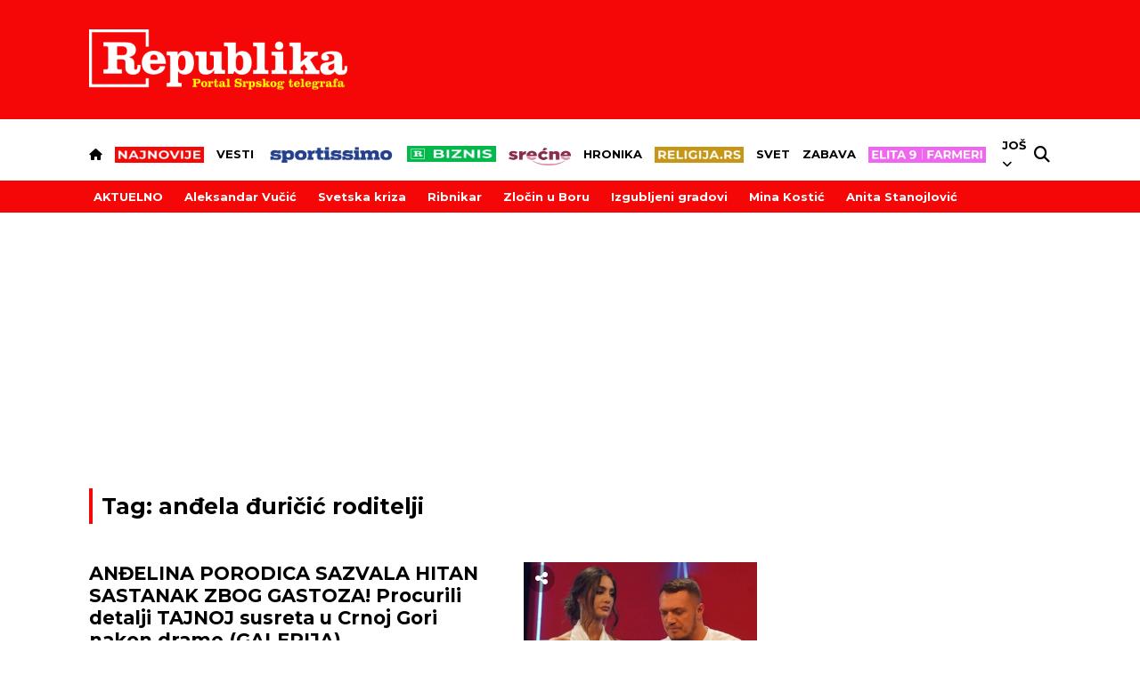

--- FILE ---
content_type: text/html; charset=UTF-8
request_url: https://www.republika.rs/tag/andela-duricic-roditelji/166562
body_size: 34855
content:
<!DOCTYPE html>
<html lang="sr-RS">
    <head>
        <link rel="shortcut icon" href="/favicon.ico" />
        <style>
            .qatar-counter {
                display: none !important;
            }
        </style>
                            <meta charset="UTF-8">
    <meta name="viewport" content="width=device-width, initial-scale=1.0, maximum-scale=6">



    
    
    <title>Sve vesti za tag: anđela đuričić roditelji | Republika</title>

    <meta name="author" content="Republika.rs">
    <meta name="description" content="Sve vesti za tag: anđela đuričić roditelji">
    <meta name="keywords" content="Sve vesti za tag: anđela đuričić roditelji">

    <meta property="fb:app_id" content="101767429233320">

    <meta property="povezano_verify" content="f61dfc2ec6acc088c0297299c5126bc4" />
    <meta name="google-site-verification" content="sfTc_758TiUQurkH82t88Pw_DLITYV7hLbEGlmNaUYA" />
    <meta http-equiv="X-UA-Compatible" content="IE=edge,chrome=1" />
    <meta http-equiv="Content-Language" content="sr">

    <!-- Smart baner for suggest install of native mobile app -->
    <meta name="apple-itunes-app" content="app-id=1305054259">
    <meta name="google-play-app" content="app-id=rs.republika.android">

    <!--ios compatibility-->
    <meta name="apple-mobile-web-app-capable" content="yes">
    <meta name="apple-mobile-web-app-title" content="Republika">
    <link rel="apple-touch-icon" href="https://www.republika.rs/files/apple-icon-144x144.png">


    <!--Android compatibility-->

    <meta name="mobile-web-app-capable" content="yes">
    <meta name="application-name" content="Republika">
    <link rel="icon" type="image/png" href="https://www.republika.rs/files/android-icon-192x192.png">

    <meta name="facebook-domain-verification" content="urggygsj1i70ggt1rtgojklvrik4ns" />

    <meta property="og:locale" content="sr_RS" />
    <meta property="og:type" content="website" />
    
    <meta property="og:title" content="Sve vesti za tag: anđela đuričić roditelji | Republika" />
    <meta property="og:description" content="Sve vesti za tag: anđela đuričić roditelji" />
    <meta property="og:url" content="https://www.republika.rs/tag/andela-duricic-roditelji/166562" />
    <meta property="og:site_name" content="Republika.rs | Srpski telegraf" />
    <meta property="article:publisher" content="https://www.facebook.com/republika.rs" />
        <meta property="og:image" content="https://www.republika.rs/files/img/homepage-logo-republika-srpski-telegraf.jpg" />
    <meta property="og:image:type" content="image/jpeg" />
    <meta property="og:image:width" content="1200" />
    <meta property="og:image:height" content="630" />
    <meta name="twitter:card" content="summary_large_image" />
    <meta name="twitter:site" content="@Srpski_Telegraf" />
    <meta name="twitter:title" content="Sve vesti za tag: anđela đuričić roditelji | Republika" />
    <meta name="twitter:description" content="Sve vesti za tag: anđela đuričić roditelji" />
    <meta name="twitter:image" content="https://www.republika.rs/files/img/homepage-logo-republika-srpski-telegraf.jpg" />
    <meta name="robots" content="index, follow, max-image-preview:large">

    
    
    <link rel="canonical" href="https://www.republika.rs/tag/andela-duricic-roditelji/166562">

    
    
    <!--CSS layout-->
    <link rel="preconnect" href="https://fonts.gstatic.com" crossorigin> <!-- this is for optimize google fonts and preload-->
    

    



    <style>
        /* cyrillic-ext */
@font-face {
  font-family: 'Exo 2';
  font-style: normal;
  font-weight: 500;
  font-display: swap;
  src: url(https://fonts.gstatic.com/s/exo2/v21/7cHmv4okm5zmbtYlK-4W4nIppT4.woff2) format('woff2');
  unicode-range: U+0460-052F, U+1C80-1C88, U+20B4, U+2DE0-2DFF, U+A640-A69F, U+FE2E-FE2F;
}
/* cyrillic */
@font-face {
  font-family: 'Exo 2';
  font-style: normal;
  font-weight: 500;
  font-display: swap;
  src: url(https://fonts.gstatic.com/s/exo2/v21/7cHmv4okm5zmbtYsK-4W4nIppT4.woff2) format('woff2');
  unicode-range: U+0301, U+0400-045F, U+0490-0491, U+04B0-04B1, U+2116;
}
/* vietnamese */
@font-face {
  font-family: 'Exo 2';
  font-style: normal;
  font-weight: 500;
  font-display: swap;
  src: url(https://fonts.gstatic.com/s/exo2/v21/7cHmv4okm5zmbtYnK-4W4nIppT4.woff2) format('woff2');
  unicode-range: U+0102-0103, U+0110-0111, U+0128-0129, U+0168-0169, U+01A0-01A1, U+01AF-01B0, U+0300-0301, U+0303-0304, U+0308-0309, U+0323, U+0329, U+1EA0-1EF9, U+20AB;
}
/* latin-ext */
@font-face {
  font-family: 'Exo 2';
  font-style: normal;
  font-weight: 500;
  font-display: swap;
  src: url(https://fonts.gstatic.com/s/exo2/v21/7cHmv4okm5zmbtYmK-4W4nIppT4.woff2) format('woff2');
  unicode-range: U+0100-02AF, U+0304, U+0308, U+0329, U+1E00-1E9F, U+1EF2-1EFF, U+2020, U+20A0-20AB, U+20AD-20CF, U+2113, U+2C60-2C7F, U+A720-A7FF;
}
/* latin */
@font-face {
  font-family: 'Exo 2';
  font-style: normal;
  font-weight: 500;
  font-display: swap;
  src: url(https://fonts.gstatic.com/s/exo2/v21/7cHmv4okm5zmbtYoK-4W4nIp.woff2) format('woff2');
  unicode-range: U+0000-00FF, U+0131, U+0152-0153, U+02BB-02BC, U+02C6, U+02DA, U+02DC, U+0304, U+0308, U+0329, U+2000-206F, U+2074, U+20AC, U+2122, U+2191, U+2193, U+2212, U+2215, U+FEFF, U+FFFD;
}
/* cyrillic-ext */
@font-face {
  font-family: 'Exo 2';
  font-style: normal;
  font-weight: 600;
  font-display: swap;
  src: url(https://fonts.gstatic.com/s/exo2/v21/7cHmv4okm5zmbtYlK-4W4nIppT4.woff2) format('woff2');
  unicode-range: U+0460-052F, U+1C80-1C88, U+20B4, U+2DE0-2DFF, U+A640-A69F, U+FE2E-FE2F;
}
/* cyrillic */
@font-face {
  font-family: 'Exo 2';
  font-style: normal;
  font-weight: 600;
  font-display: swap;
  src: url(https://fonts.gstatic.com/s/exo2/v21/7cHmv4okm5zmbtYsK-4W4nIppT4.woff2) format('woff2');
  unicode-range: U+0301, U+0400-045F, U+0490-0491, U+04B0-04B1, U+2116;
}
/* vietnamese */
@font-face {
  font-family: 'Exo 2';
  font-style: normal;
  font-weight: 600;
  font-display: swap;
  src: url(https://fonts.gstatic.com/s/exo2/v21/7cHmv4okm5zmbtYnK-4W4nIppT4.woff2) format('woff2');
  unicode-range: U+0102-0103, U+0110-0111, U+0128-0129, U+0168-0169, U+01A0-01A1, U+01AF-01B0, U+0300-0301, U+0303-0304, U+0308-0309, U+0323, U+0329, U+1EA0-1EF9, U+20AB;
}
/* latin-ext */
@font-face {
  font-family: 'Exo 2';
  font-style: normal;
  font-weight: 600;
  font-display: swap;
  src: url(https://fonts.gstatic.com/s/exo2/v21/7cHmv4okm5zmbtYmK-4W4nIppT4.woff2) format('woff2');
  unicode-range: U+0100-02AF, U+0304, U+0308, U+0329, U+1E00-1E9F, U+1EF2-1EFF, U+2020, U+20A0-20AB, U+20AD-20CF, U+2113, U+2C60-2C7F, U+A720-A7FF;
}
/* latin */
@font-face {
  font-family: 'Exo 2';
  font-style: normal;
  font-weight: 600;
  font-display: swap;
  src: url(https://fonts.gstatic.com/s/exo2/v21/7cHmv4okm5zmbtYoK-4W4nIp.woff2) format('woff2');
  unicode-range: U+0000-00FF, U+0131, U+0152-0153, U+02BB-02BC, U+02C6, U+02DA, U+02DC, U+0304, U+0308, U+0329, U+2000-206F, U+2074, U+20AC, U+2122, U+2191, U+2193, U+2212, U+2215, U+FEFF, U+FFFD;
}
/* cyrillic-ext */
@font-face {
  font-family: 'Exo 2';
  font-style: normal;
  font-weight: 700;
  font-display: swap;
  src: url(https://fonts.gstatic.com/s/exo2/v21/7cHmv4okm5zmbtYlK-4W4nIppT4.woff2) format('woff2');
  unicode-range: U+0460-052F, U+1C80-1C88, U+20B4, U+2DE0-2DFF, U+A640-A69F, U+FE2E-FE2F;
}
/* cyrillic */
@font-face {
  font-family: 'Exo 2';
  font-style: normal;
  font-weight: 700;
  font-display: swap;
  src: url(https://fonts.gstatic.com/s/exo2/v21/7cHmv4okm5zmbtYsK-4W4nIppT4.woff2) format('woff2');
  unicode-range: U+0301, U+0400-045F, U+0490-0491, U+04B0-04B1, U+2116;
}
/* vietnamese */
@font-face {
  font-family: 'Exo 2';
  font-style: normal;
  font-weight: 700;
  font-display: swap;
  src: url(https://fonts.gstatic.com/s/exo2/v21/7cHmv4okm5zmbtYnK-4W4nIppT4.woff2) format('woff2');
  unicode-range: U+0102-0103, U+0110-0111, U+0128-0129, U+0168-0169, U+01A0-01A1, U+01AF-01B0, U+0300-0301, U+0303-0304, U+0308-0309, U+0323, U+0329, U+1EA0-1EF9, U+20AB;
}
/* latin-ext */
@font-face {
  font-family: 'Exo 2';
  font-style: normal;
  font-weight: 700;
  font-display: swap;
  src: url(https://fonts.gstatic.com/s/exo2/v21/7cHmv4okm5zmbtYmK-4W4nIppT4.woff2) format('woff2');
  unicode-range: U+0100-02AF, U+0304, U+0308, U+0329, U+1E00-1E9F, U+1EF2-1EFF, U+2020, U+20A0-20AB, U+20AD-20CF, U+2113, U+2C60-2C7F, U+A720-A7FF;
}
/* latin */
@font-face {
  font-family: 'Exo 2';
  font-style: normal;
  font-weight: 700;
  font-display: swap;
  src: url(https://fonts.gstatic.com/s/exo2/v21/7cHmv4okm5zmbtYoK-4W4nIp.woff2) format('woff2');
  unicode-range: U+0000-00FF, U+0131, U+0152-0153, U+02BB-02BC, U+02C6, U+02DA, U+02DC, U+0304, U+0308, U+0329, U+2000-206F, U+2074, U+20AC, U+2122, U+2191, U+2193, U+2212, U+2215, U+FEFF, U+FFFD;
}
/* cyrillic-ext */
@font-face {
  font-family: 'Montserrat';
  font-style: normal;
  font-weight: 400;
  font-display: swap;
  src: url(https://fonts.gstatic.com/s/montserrat/v26/JTUSjIg1_i6t8kCHKm459WRhyyTh89ZNpQ.woff2) format('woff2');
  unicode-range: U+0460-052F, U+1C80-1C88, U+20B4, U+2DE0-2DFF, U+A640-A69F, U+FE2E-FE2F;
}
/* cyrillic */
@font-face {
  font-family: 'Montserrat';
  font-style: normal;
  font-weight: 400;
  font-display: swap;
  src: url(https://fonts.gstatic.com/s/montserrat/v26/JTUSjIg1_i6t8kCHKm459W1hyyTh89ZNpQ.woff2) format('woff2');
  unicode-range: U+0301, U+0400-045F, U+0490-0491, U+04B0-04B1, U+2116;
}
/* vietnamese */
@font-face {
  font-family: 'Montserrat';
  font-style: normal;
  font-weight: 400;
  font-display: swap;
  src: url(https://fonts.gstatic.com/s/montserrat/v26/JTUSjIg1_i6t8kCHKm459WZhyyTh89ZNpQ.woff2) format('woff2');
  unicode-range: U+0102-0103, U+0110-0111, U+0128-0129, U+0168-0169, U+01A0-01A1, U+01AF-01B0, U+0300-0301, U+0303-0304, U+0308-0309, U+0323, U+0329, U+1EA0-1EF9, U+20AB;
}
/* latin-ext */
@font-face {
  font-family: 'Montserrat';
  font-style: normal;
  font-weight: 400;
  font-display: swap;
  src: url(https://fonts.gstatic.com/s/montserrat/v26/JTUSjIg1_i6t8kCHKm459WdhyyTh89ZNpQ.woff2) format('woff2');
  unicode-range: U+0100-02AF, U+0304, U+0308, U+0329, U+1E00-1E9F, U+1EF2-1EFF, U+2020, U+20A0-20AB, U+20AD-20CF, U+2113, U+2C60-2C7F, U+A720-A7FF;
}
/* latin */
@font-face {
  font-family: 'Montserrat';
  font-style: normal;
  font-weight: 400;
  font-display: swap;
  src: url(https://fonts.gstatic.com/s/montserrat/v26/JTUSjIg1_i6t8kCHKm459WlhyyTh89Y.woff2) format('woff2');
  unicode-range: U+0000-00FF, U+0131, U+0152-0153, U+02BB-02BC, U+02C6, U+02DA, U+02DC, U+0304, U+0308, U+0329, U+2000-206F, U+2074, U+20AC, U+2122, U+2191, U+2193, U+2212, U+2215, U+FEFF, U+FFFD;
}
/* cyrillic-ext */
@font-face {
  font-family: 'Montserrat';
  font-style: normal;
  font-weight: 500;
  font-display: swap;
  src: url(https://fonts.gstatic.com/s/montserrat/v26/JTUSjIg1_i6t8kCHKm459WRhyyTh89ZNpQ.woff2) format('woff2');
  unicode-range: U+0460-052F, U+1C80-1C88, U+20B4, U+2DE0-2DFF, U+A640-A69F, U+FE2E-FE2F;
}
/* cyrillic */
@font-face {
  font-family: 'Montserrat';
  font-style: normal;
  font-weight: 500;
  font-display: swap;
  src: url(https://fonts.gstatic.com/s/montserrat/v26/JTUSjIg1_i6t8kCHKm459W1hyyTh89ZNpQ.woff2) format('woff2');
  unicode-range: U+0301, U+0400-045F, U+0490-0491, U+04B0-04B1, U+2116;
}
/* vietnamese */
@font-face {
  font-family: 'Montserrat';
  font-style: normal;
  font-weight: 500;
  font-display: swap;
  src: url(https://fonts.gstatic.com/s/montserrat/v26/JTUSjIg1_i6t8kCHKm459WZhyyTh89ZNpQ.woff2) format('woff2');
  unicode-range: U+0102-0103, U+0110-0111, U+0128-0129, U+0168-0169, U+01A0-01A1, U+01AF-01B0, U+0300-0301, U+0303-0304, U+0308-0309, U+0323, U+0329, U+1EA0-1EF9, U+20AB;
}
/* latin-ext */
@font-face {
  font-family: 'Montserrat';
  font-style: normal;
  font-weight: 500;
  font-display: swap;
  src: url(https://fonts.gstatic.com/s/montserrat/v26/JTUSjIg1_i6t8kCHKm459WdhyyTh89ZNpQ.woff2) format('woff2');
  unicode-range: U+0100-02AF, U+0304, U+0308, U+0329, U+1E00-1E9F, U+1EF2-1EFF, U+2020, U+20A0-20AB, U+20AD-20CF, U+2113, U+2C60-2C7F, U+A720-A7FF;
}
/* latin */
@font-face {
  font-family: 'Montserrat';
  font-style: normal;
  font-weight: 500;
  font-display: swap;
  src: url(https://fonts.gstatic.com/s/montserrat/v26/JTUSjIg1_i6t8kCHKm459WlhyyTh89Y.woff2) format('woff2');
  unicode-range: U+0000-00FF, U+0131, U+0152-0153, U+02BB-02BC, U+02C6, U+02DA, U+02DC, U+0304, U+0308, U+0329, U+2000-206F, U+2074, U+20AC, U+2122, U+2191, U+2193, U+2212, U+2215, U+FEFF, U+FFFD;
}
/* cyrillic-ext */
@font-face {
  font-family: 'Montserrat';
  font-style: normal;
  font-weight: 600;
  font-display: swap;
  src: url(https://fonts.gstatic.com/s/montserrat/v26/JTUSjIg1_i6t8kCHKm459WRhyyTh89ZNpQ.woff2) format('woff2');
  unicode-range: U+0460-052F, U+1C80-1C88, U+20B4, U+2DE0-2DFF, U+A640-A69F, U+FE2E-FE2F;
}
/* cyrillic */
@font-face {
  font-family: 'Montserrat';
  font-style: normal;
  font-weight: 600;
  font-display: swap;
  src: url(https://fonts.gstatic.com/s/montserrat/v26/JTUSjIg1_i6t8kCHKm459W1hyyTh89ZNpQ.woff2) format('woff2');
  unicode-range: U+0301, U+0400-045F, U+0490-0491, U+04B0-04B1, U+2116;
}
/* vietnamese */
@font-face {
  font-family: 'Montserrat';
  font-style: normal;
  font-weight: 600;
  font-display: swap;
  src: url(https://fonts.gstatic.com/s/montserrat/v26/JTUSjIg1_i6t8kCHKm459WZhyyTh89ZNpQ.woff2) format('woff2');
  unicode-range: U+0102-0103, U+0110-0111, U+0128-0129, U+0168-0169, U+01A0-01A1, U+01AF-01B0, U+0300-0301, U+0303-0304, U+0308-0309, U+0323, U+0329, U+1EA0-1EF9, U+20AB;
}
/* latin-ext */
@font-face {
  font-family: 'Montserrat';
  font-style: normal;
  font-weight: 600;
  font-display: swap;
  src: url(https://fonts.gstatic.com/s/montserrat/v26/JTUSjIg1_i6t8kCHKm459WdhyyTh89ZNpQ.woff2) format('woff2');
  unicode-range: U+0100-02AF, U+0304, U+0308, U+0329, U+1E00-1E9F, U+1EF2-1EFF, U+2020, U+20A0-20AB, U+20AD-20CF, U+2113, U+2C60-2C7F, U+A720-A7FF;
}
/* latin */
@font-face {
  font-family: 'Montserrat';
  font-style: normal;
  font-weight: 600;
  font-display: swap;
  src: url(https://fonts.gstatic.com/s/montserrat/v26/JTUSjIg1_i6t8kCHKm459WlhyyTh89Y.woff2) format('woff2');
  unicode-range: U+0000-00FF, U+0131, U+0152-0153, U+02BB-02BC, U+02C6, U+02DA, U+02DC, U+0304, U+0308, U+0329, U+2000-206F, U+2074, U+20AC, U+2122, U+2191, U+2193, U+2212, U+2215, U+FEFF, U+FFFD;
}
/* cyrillic-ext */
@font-face {
  font-family: 'Montserrat';
  font-style: normal;
  font-weight: 700;
  font-display: swap;
  src: url(https://fonts.gstatic.com/s/montserrat/v26/JTUSjIg1_i6t8kCHKm459WRhyyTh89ZNpQ.woff2) format('woff2');
  unicode-range: U+0460-052F, U+1C80-1C88, U+20B4, U+2DE0-2DFF, U+A640-A69F, U+FE2E-FE2F;
}
/* cyrillic */
@font-face {
  font-family: 'Montserrat';
  font-style: normal;
  font-weight: 700;
  font-display: swap;
  src: url(https://fonts.gstatic.com/s/montserrat/v26/JTUSjIg1_i6t8kCHKm459W1hyyTh89ZNpQ.woff2) format('woff2');
  unicode-range: U+0301, U+0400-045F, U+0490-0491, U+04B0-04B1, U+2116;
}
/* vietnamese */
@font-face {
  font-family: 'Montserrat';
  font-style: normal;
  font-weight: 700;
  font-display: swap;
  src: url(https://fonts.gstatic.com/s/montserrat/v26/JTUSjIg1_i6t8kCHKm459WZhyyTh89ZNpQ.woff2) format('woff2');
  unicode-range: U+0102-0103, U+0110-0111, U+0128-0129, U+0168-0169, U+01A0-01A1, U+01AF-01B0, U+0300-0301, U+0303-0304, U+0308-0309, U+0323, U+0329, U+1EA0-1EF9, U+20AB;
}
/* latin-ext */
@font-face {
  font-family: 'Montserrat';
  font-style: normal;
  font-weight: 700;
  font-display: swap;
  src: url(https://fonts.gstatic.com/s/montserrat/v26/JTUSjIg1_i6t8kCHKm459WdhyyTh89ZNpQ.woff2) format('woff2');
  unicode-range: U+0100-02AF, U+0304, U+0308, U+0329, U+1E00-1E9F, U+1EF2-1EFF, U+2020, U+20A0-20AB, U+20AD-20CF, U+2113, U+2C60-2C7F, U+A720-A7FF;
}
/* latin */
@font-face {
  font-family: 'Montserrat';
  font-style: normal;
  font-weight: 700;
  font-display: swap;
  src: url(https://fonts.gstatic.com/s/montserrat/v26/JTUSjIg1_i6t8kCHKm459WlhyyTh89Y.woff2) format('woff2');
  unicode-range: U+0000-00FF, U+0131, U+0152-0153, U+02BB-02BC, U+02C6, U+02DA, U+02DC, U+0304, U+0308, U+0329, U+2000-206F, U+2074, U+20AC, U+2122, U+2191, U+2193, U+2212, U+2215, U+FEFF, U+FFFD;
}
/* cyrillic-ext */
@font-face {
  font-family: 'Montserrat';
  font-style: normal;
  font-weight: 800;
  font-display: swap;
  src: url(https://fonts.gstatic.com/s/montserrat/v26/JTUSjIg1_i6t8kCHKm459WRhyyTh89ZNpQ.woff2) format('woff2');
  unicode-range: U+0460-052F, U+1C80-1C88, U+20B4, U+2DE0-2DFF, U+A640-A69F, U+FE2E-FE2F;
}
/* cyrillic */
@font-face {
  font-family: 'Montserrat';
  font-style: normal;
  font-weight: 800;
  font-display: swap;
  src: url(https://fonts.gstatic.com/s/montserrat/v26/JTUSjIg1_i6t8kCHKm459W1hyyTh89ZNpQ.woff2) format('woff2');
  unicode-range: U+0301, U+0400-045F, U+0490-0491, U+04B0-04B1, U+2116;
}
/* vietnamese */
@font-face {
  font-family: 'Montserrat';
  font-style: normal;
  font-weight: 800;
  font-display: swap;
  src: url(https://fonts.gstatic.com/s/montserrat/v26/JTUSjIg1_i6t8kCHKm459WZhyyTh89ZNpQ.woff2) format('woff2');
  unicode-range: U+0102-0103, U+0110-0111, U+0128-0129, U+0168-0169, U+01A0-01A1, U+01AF-01B0, U+0300-0301, U+0303-0304, U+0308-0309, U+0323, U+0329, U+1EA0-1EF9, U+20AB;
}
/* latin-ext */
@font-face {
  font-family: 'Montserrat';
  font-style: normal;
  font-weight: 800;
  font-display: swap;
  src: url(https://fonts.gstatic.com/s/montserrat/v26/JTUSjIg1_i6t8kCHKm459WdhyyTh89ZNpQ.woff2) format('woff2');
  unicode-range: U+0100-02AF, U+0304, U+0308, U+0329, U+1E00-1E9F, U+1EF2-1EFF, U+2020, U+20A0-20AB, U+20AD-20CF, U+2113, U+2C60-2C7F, U+A720-A7FF;
}
/* latin */
@font-face {
  font-family: 'Montserrat';
  font-style: normal;
  font-weight: 800;
  font-display: swap;
  src: url(https://fonts.gstatic.com/s/montserrat/v26/JTUSjIg1_i6t8kCHKm459WlhyyTh89Y.woff2) format('woff2');
  unicode-range: U+0000-00FF, U+0131, U+0152-0153, U+02BB-02BC, U+02C6, U+02DA, U+02DC, U+0304, U+0308, U+0329, U+2000-206F, U+2074, U+20AC, U+2122, U+2191, U+2193, U+2212, U+2215, U+FEFF, U+FFFD;
}
/* cyrillic-ext */
@font-face {
  font-family: 'Montserrat';
  font-style: normal;
  font-weight: 900;
  font-display: swap;
  src: url(https://fonts.gstatic.com/s/montserrat/v26/JTUSjIg1_i6t8kCHKm459WRhyyTh89ZNpQ.woff2) format('woff2');
  unicode-range: U+0460-052F, U+1C80-1C88, U+20B4, U+2DE0-2DFF, U+A640-A69F, U+FE2E-FE2F;
}
/* cyrillic */
@font-face {
  font-family: 'Montserrat';
  font-style: normal;
  font-weight: 900;
  font-display: swap;
  src: url(https://fonts.gstatic.com/s/montserrat/v26/JTUSjIg1_i6t8kCHKm459W1hyyTh89ZNpQ.woff2) format('woff2');
  unicode-range: U+0301, U+0400-045F, U+0490-0491, U+04B0-04B1, U+2116;
}
/* vietnamese */
@font-face {
  font-family: 'Montserrat';
  font-style: normal;
  font-weight: 900;
  font-display: swap;
  src: url(https://fonts.gstatic.com/s/montserrat/v26/JTUSjIg1_i6t8kCHKm459WZhyyTh89ZNpQ.woff2) format('woff2');
  unicode-range: U+0102-0103, U+0110-0111, U+0128-0129, U+0168-0169, U+01A0-01A1, U+01AF-01B0, U+0300-0301, U+0303-0304, U+0308-0309, U+0323, U+0329, U+1EA0-1EF9, U+20AB;
}
/* latin-ext */
@font-face {
  font-family: 'Montserrat';
  font-style: normal;
  font-weight: 900;
  font-display: swap;
  src: url(https://fonts.gstatic.com/s/montserrat/v26/JTUSjIg1_i6t8kCHKm459WdhyyTh89ZNpQ.woff2) format('woff2');
  unicode-range: U+0100-02AF, U+0304, U+0308, U+0329, U+1E00-1E9F, U+1EF2-1EFF, U+2020, U+20A0-20AB, U+20AD-20CF, U+2113, U+2C60-2C7F, U+A720-A7FF;
}
/* latin */
@font-face {
  font-family: 'Montserrat';
  font-style: normal;
  font-weight: 900;
  font-display: swap;
  src: url(https://fonts.gstatic.com/s/montserrat/v26/JTUSjIg1_i6t8kCHKm459WlhyyTh89Y.woff2) format('woff2');
  unicode-range: U+0000-00FF, U+0131, U+0152-0153, U+02BB-02BC, U+02C6, U+02DA, U+02DC, U+0304, U+0308, U+0329, U+2000-206F, U+2074, U+20AC, U+2122, U+2191, U+2193, U+2212, U+2215, U+FEFF, U+FFFD;
}
/* cyrillic-ext */
@font-face {
  font-family: 'Mulish';
  font-style: normal;
  font-weight: 700;
  font-display: swap;
  src: url(https://fonts.gstatic.com/s/mulish/v13/1Ptvg83HX_SGhgqk0gotYKNnBcif.woff2) format('woff2');
  unicode-range: U+0460-052F, U+1C80-1C88, U+20B4, U+2DE0-2DFF, U+A640-A69F, U+FE2E-FE2F;
}
/* cyrillic */
@font-face {
  font-family: 'Mulish';
  font-style: normal;
  font-weight: 700;
  font-display: swap;
  src: url(https://fonts.gstatic.com/s/mulish/v13/1Ptvg83HX_SGhgqk2wotYKNnBcif.woff2) format('woff2');
  unicode-range: U+0301, U+0400-045F, U+0490-0491, U+04B0-04B1, U+2116;
}
/* vietnamese */
@font-face {
  font-family: 'Mulish';
  font-style: normal;
  font-weight: 700;
  font-display: swap;
  src: url(https://fonts.gstatic.com/s/mulish/v13/1Ptvg83HX_SGhgqk0AotYKNnBcif.woff2) format('woff2');
  unicode-range: U+0102-0103, U+0110-0111, U+0128-0129, U+0168-0169, U+01A0-01A1, U+01AF-01B0, U+0300-0301, U+0303-0304, U+0308-0309, U+0323, U+0329, U+1EA0-1EF9, U+20AB;
}
/* latin-ext */
@font-face {
  font-family: 'Mulish';
  font-style: normal;
  font-weight: 700;
  font-display: swap;
  src: url(https://fonts.gstatic.com/s/mulish/v13/1Ptvg83HX_SGhgqk0QotYKNnBcif.woff2) format('woff2');
  unicode-range: U+0100-02AF, U+0304, U+0308, U+0329, U+1E00-1E9F, U+1EF2-1EFF, U+2020, U+20A0-20AB, U+20AD-20CF, U+2113, U+2C60-2C7F, U+A720-A7FF;
}
/* latin */
@font-face {
  font-family: 'Mulish';
  font-style: normal;
  font-weight: 700;
  font-display: swap;
  src: url(https://fonts.gstatic.com/s/mulish/v13/1Ptvg83HX_SGhgqk3wotYKNnBQ.woff2) format('woff2');
  unicode-range: U+0000-00FF, U+0131, U+0152-0153, U+02BB-02BC, U+02C6, U+02DA, U+02DC, U+0304, U+0308, U+0329, U+2000-206F, U+2074, U+20AC, U+2122, U+2191, U+2193, U+2212, U+2215, U+FEFF, U+FFFD;
}
/* cyrillic-ext */
@font-face {
  font-family: 'Mulish';
  font-style: normal;
  font-weight: 800;
  font-display: swap;
  src: url(https://fonts.gstatic.com/s/mulish/v13/1Ptvg83HX_SGhgqk0gotYKNnBcif.woff2) format('woff2');
  unicode-range: U+0460-052F, U+1C80-1C88, U+20B4, U+2DE0-2DFF, U+A640-A69F, U+FE2E-FE2F;
}
/* cyrillic */
@font-face {
  font-family: 'Mulish';
  font-style: normal;
  font-weight: 800;
  font-display: swap;
  src: url(https://fonts.gstatic.com/s/mulish/v13/1Ptvg83HX_SGhgqk2wotYKNnBcif.woff2) format('woff2');
  unicode-range: U+0301, U+0400-045F, U+0490-0491, U+04B0-04B1, U+2116;
}
/* vietnamese */
@font-face {
  font-family: 'Mulish';
  font-style: normal;
  font-weight: 800;
  font-display: swap;
  src: url(https://fonts.gstatic.com/s/mulish/v13/1Ptvg83HX_SGhgqk0AotYKNnBcif.woff2) format('woff2');
  unicode-range: U+0102-0103, U+0110-0111, U+0128-0129, U+0168-0169, U+01A0-01A1, U+01AF-01B0, U+0300-0301, U+0303-0304, U+0308-0309, U+0323, U+0329, U+1EA0-1EF9, U+20AB;
}
/* latin-ext */
@font-face {
  font-family: 'Mulish';
  font-style: normal;
  font-weight: 800;
  font-display: swap;
  src: url(https://fonts.gstatic.com/s/mulish/v13/1Ptvg83HX_SGhgqk0QotYKNnBcif.woff2) format('woff2');
  unicode-range: U+0100-02AF, U+0304, U+0308, U+0329, U+1E00-1E9F, U+1EF2-1EFF, U+2020, U+20A0-20AB, U+20AD-20CF, U+2113, U+2C60-2C7F, U+A720-A7FF;
}
/* latin */
@font-face {
  font-family: 'Mulish';
  font-style: normal;
  font-weight: 800;
  font-display: swap;
  src: url(https://fonts.gstatic.com/s/mulish/v13/1Ptvg83HX_SGhgqk3wotYKNnBQ.woff2) format('woff2');
  unicode-range: U+0000-00FF, U+0131, U+0152-0153, U+02BB-02BC, U+02C6, U+02DA, U+02DC, U+0304, U+0308, U+0329, U+2000-206F, U+2074, U+20AC, U+2122, U+2191, U+2193, U+2212, U+2215, U+FEFF, U+FFFD;
}
/* cyrillic-ext */
@font-face {
  font-family: 'Roboto';
  font-style: normal;
  font-weight: 300;
  font-display: swap;
  src: url(https://fonts.gstatic.com/s/roboto/v30/KFOlCnqEu92Fr1MmSU5fCRc4AMP6lbBP.woff2) format('woff2');
  unicode-range: U+0460-052F, U+1C80-1C88, U+20B4, U+2DE0-2DFF, U+A640-A69F, U+FE2E-FE2F;
}
/* cyrillic */
@font-face {
  font-family: 'Roboto';
  font-style: normal;
  font-weight: 300;
  font-display: swap;
  src: url(https://fonts.gstatic.com/s/roboto/v30/KFOlCnqEu92Fr1MmSU5fABc4AMP6lbBP.woff2) format('woff2');
  unicode-range: U+0301, U+0400-045F, U+0490-0491, U+04B0-04B1, U+2116;
}
/* greek-ext */
@font-face {
  font-family: 'Roboto';
  font-style: normal;
  font-weight: 300;
  font-display: swap;
  src: url(https://fonts.gstatic.com/s/roboto/v30/KFOlCnqEu92Fr1MmSU5fCBc4AMP6lbBP.woff2) format('woff2');
  unicode-range: U+1F00-1FFF;
}
/* greek */
@font-face {
  font-family: 'Roboto';
  font-style: normal;
  font-weight: 300;
  font-display: swap;
  src: url(https://fonts.gstatic.com/s/roboto/v30/KFOlCnqEu92Fr1MmSU5fBxc4AMP6lbBP.woff2) format('woff2');
  unicode-range: U+0370-03FF;
}
/* vietnamese */
@font-face {
  font-family: 'Roboto';
  font-style: normal;
  font-weight: 300;
  font-display: swap;
  src: url(https://fonts.gstatic.com/s/roboto/v30/KFOlCnqEu92Fr1MmSU5fCxc4AMP6lbBP.woff2) format('woff2');
  unicode-range: U+0102-0103, U+0110-0111, U+0128-0129, U+0168-0169, U+01A0-01A1, U+01AF-01B0, U+0300-0301, U+0303-0304, U+0308-0309, U+0323, U+0329, U+1EA0-1EF9, U+20AB;
}
/* latin-ext */
@font-face {
  font-family: 'Roboto';
  font-style: normal;
  font-weight: 300;
  font-display: swap;
  src: url(https://fonts.gstatic.com/s/roboto/v30/KFOlCnqEu92Fr1MmSU5fChc4AMP6lbBP.woff2) format('woff2');
  unicode-range: U+0100-02AF, U+0304, U+0308, U+0329, U+1E00-1E9F, U+1EF2-1EFF, U+2020, U+20A0-20AB, U+20AD-20CF, U+2113, U+2C60-2C7F, U+A720-A7FF;
}
/* latin */
@font-face {
  font-family: 'Roboto';
  font-style: normal;
  font-weight: 300;
  font-display: swap;
  src: url(https://fonts.gstatic.com/s/roboto/v30/KFOlCnqEu92Fr1MmSU5fBBc4AMP6lQ.woff2) format('woff2');
  unicode-range: U+0000-00FF, U+0131, U+0152-0153, U+02BB-02BC, U+02C6, U+02DA, U+02DC, U+0304, U+0308, U+0329, U+2000-206F, U+2074, U+20AC, U+2122, U+2191, U+2193, U+2212, U+2215, U+FEFF, U+FFFD;
}
/* cyrillic-ext */
@font-face {
  font-family: 'Roboto';
  font-style: normal;
  font-weight: 400;
  font-display: swap;
  src: url(https://fonts.gstatic.com/s/roboto/v30/KFOmCnqEu92Fr1Mu72xKKTU1Kvnz.woff2) format('woff2');
  unicode-range: U+0460-052F, U+1C80-1C88, U+20B4, U+2DE0-2DFF, U+A640-A69F, U+FE2E-FE2F;
}
/* cyrillic */
@font-face {
  font-family: 'Roboto';
  font-style: normal;
  font-weight: 400;
  font-display: swap;
  src: url(https://fonts.gstatic.com/s/roboto/v30/KFOmCnqEu92Fr1Mu5mxKKTU1Kvnz.woff2) format('woff2');
  unicode-range: U+0301, U+0400-045F, U+0490-0491, U+04B0-04B1, U+2116;
}
/* greek-ext */
@font-face {
  font-family: 'Roboto';
  font-style: normal;
  font-weight: 400;
  font-display: swap;
  src: url(https://fonts.gstatic.com/s/roboto/v30/KFOmCnqEu92Fr1Mu7mxKKTU1Kvnz.woff2) format('woff2');
  unicode-range: U+1F00-1FFF;
}
/* greek */
@font-face {
  font-family: 'Roboto';
  font-style: normal;
  font-weight: 400;
  font-display: swap;
  src: url(https://fonts.gstatic.com/s/roboto/v30/KFOmCnqEu92Fr1Mu4WxKKTU1Kvnz.woff2) format('woff2');
  unicode-range: U+0370-03FF;
}
/* vietnamese */
@font-face {
  font-family: 'Roboto';
  font-style: normal;
  font-weight: 400;
  font-display: swap;
  src: url(https://fonts.gstatic.com/s/roboto/v30/KFOmCnqEu92Fr1Mu7WxKKTU1Kvnz.woff2) format('woff2');
  unicode-range: U+0102-0103, U+0110-0111, U+0128-0129, U+0168-0169, U+01A0-01A1, U+01AF-01B0, U+0300-0301, U+0303-0304, U+0308-0309, U+0323, U+0329, U+1EA0-1EF9, U+20AB;
}
/* latin-ext */
@font-face {
  font-family: 'Roboto';
  font-style: normal;
  font-weight: 400;
  font-display: swap;
  src: url(https://fonts.gstatic.com/s/roboto/v30/KFOmCnqEu92Fr1Mu7GxKKTU1Kvnz.woff2) format('woff2');
  unicode-range: U+0100-02AF, U+0304, U+0308, U+0329, U+1E00-1E9F, U+1EF2-1EFF, U+2020, U+20A0-20AB, U+20AD-20CF, U+2113, U+2C60-2C7F, U+A720-A7FF;
}
/* latin */
@font-face {
  font-family: 'Roboto';
  font-style: normal;
  font-weight: 400;
  font-display: swap;
  src: url(https://fonts.gstatic.com/s/roboto/v30/KFOmCnqEu92Fr1Mu4mxKKTU1Kg.woff2) format('woff2');
  unicode-range: U+0000-00FF, U+0131, U+0152-0153, U+02BB-02BC, U+02C6, U+02DA, U+02DC, U+0304, U+0308, U+0329, U+2000-206F, U+2074, U+20AC, U+2122, U+2191, U+2193, U+2212, U+2215, U+FEFF, U+FFFD;
}
/* cyrillic-ext */
@font-face {
  font-family: 'Roboto';
  font-style: normal;
  font-weight: 500;
  font-display: swap;
  src: url(https://fonts.gstatic.com/s/roboto/v30/KFOlCnqEu92Fr1MmEU9fCRc4AMP6lbBP.woff2) format('woff2');
  unicode-range: U+0460-052F, U+1C80-1C88, U+20B4, U+2DE0-2DFF, U+A640-A69F, U+FE2E-FE2F;
}
/* cyrillic */
@font-face {
  font-family: 'Roboto';
  font-style: normal;
  font-weight: 500;
  font-display: swap;
  src: url(https://fonts.gstatic.com/s/roboto/v30/KFOlCnqEu92Fr1MmEU9fABc4AMP6lbBP.woff2) format('woff2');
  unicode-range: U+0301, U+0400-045F, U+0490-0491, U+04B0-04B1, U+2116;
}
/* greek-ext */
@font-face {
  font-family: 'Roboto';
  font-style: normal;
  font-weight: 500;
  font-display: swap;
  src: url(https://fonts.gstatic.com/s/roboto/v30/KFOlCnqEu92Fr1MmEU9fCBc4AMP6lbBP.woff2) format('woff2');
  unicode-range: U+1F00-1FFF;
}
/* greek */
@font-face {
  font-family: 'Roboto';
  font-style: normal;
  font-weight: 500;
  font-display: swap;
  src: url(https://fonts.gstatic.com/s/roboto/v30/KFOlCnqEu92Fr1MmEU9fBxc4AMP6lbBP.woff2) format('woff2');
  unicode-range: U+0370-03FF;
}
/* vietnamese */
@font-face {
  font-family: 'Roboto';
  font-style: normal;
  font-weight: 500;
  font-display: swap;
  src: url(https://fonts.gstatic.com/s/roboto/v30/KFOlCnqEu92Fr1MmEU9fCxc4AMP6lbBP.woff2) format('woff2');
  unicode-range: U+0102-0103, U+0110-0111, U+0128-0129, U+0168-0169, U+01A0-01A1, U+01AF-01B0, U+0300-0301, U+0303-0304, U+0308-0309, U+0323, U+0329, U+1EA0-1EF9, U+20AB;
}
/* latin-ext */
@font-face {
  font-family: 'Roboto';
  font-style: normal;
  font-weight: 500;
  font-display: swap;
  src: url(https://fonts.gstatic.com/s/roboto/v30/KFOlCnqEu92Fr1MmEU9fChc4AMP6lbBP.woff2) format('woff2');
  unicode-range: U+0100-02AF, U+0304, U+0308, U+0329, U+1E00-1E9F, U+1EF2-1EFF, U+2020, U+20A0-20AB, U+20AD-20CF, U+2113, U+2C60-2C7F, U+A720-A7FF;
}
/* latin */
@font-face {
  font-family: 'Roboto';
  font-style: normal;
  font-weight: 500;
  font-display: swap;
  src: url(https://fonts.gstatic.com/s/roboto/v30/KFOlCnqEu92Fr1MmEU9fBBc4AMP6lQ.woff2) format('woff2');
  unicode-range: U+0000-00FF, U+0131, U+0152-0153, U+02BB-02BC, U+02C6, U+02DA, U+02DC, U+0304, U+0308, U+0329, U+2000-206F, U+2074, U+20AC, U+2122, U+2191, U+2193, U+2212, U+2215, U+FEFF, U+FFFD;
}
/* cyrillic-ext */
@font-face {
  font-family: 'Roboto';
  font-style: normal;
  font-weight: 700;
  font-display: swap;
  src: url(https://fonts.gstatic.com/s/roboto/v30/KFOlCnqEu92Fr1MmWUlfCRc4AMP6lbBP.woff2) format('woff2');
  unicode-range: U+0460-052F, U+1C80-1C88, U+20B4, U+2DE0-2DFF, U+A640-A69F, U+FE2E-FE2F;
}
/* cyrillic */
@font-face {
  font-family: 'Roboto';
  font-style: normal;
  font-weight: 700;
  font-display: swap;
  src: url(https://fonts.gstatic.com/s/roboto/v30/KFOlCnqEu92Fr1MmWUlfABc4AMP6lbBP.woff2) format('woff2');
  unicode-range: U+0301, U+0400-045F, U+0490-0491, U+04B0-04B1, U+2116;
}
/* greek-ext */
@font-face {
  font-family: 'Roboto';
  font-style: normal;
  font-weight: 700;
  font-display: swap;
  src: url(https://fonts.gstatic.com/s/roboto/v30/KFOlCnqEu92Fr1MmWUlfCBc4AMP6lbBP.woff2) format('woff2');
  unicode-range: U+1F00-1FFF;
}
/* greek */
@font-face {
  font-family: 'Roboto';
  font-style: normal;
  font-weight: 700;
  font-display: swap;
  src: url(https://fonts.gstatic.com/s/roboto/v30/KFOlCnqEu92Fr1MmWUlfBxc4AMP6lbBP.woff2) format('woff2');
  unicode-range: U+0370-03FF;
}
/* vietnamese */
@font-face {
  font-family: 'Roboto';
  font-style: normal;
  font-weight: 700;
  font-display: swap;
  src: url(https://fonts.gstatic.com/s/roboto/v30/KFOlCnqEu92Fr1MmWUlfCxc4AMP6lbBP.woff2) format('woff2');
  unicode-range: U+0102-0103, U+0110-0111, U+0128-0129, U+0168-0169, U+01A0-01A1, U+01AF-01B0, U+0300-0301, U+0303-0304, U+0308-0309, U+0323, U+0329, U+1EA0-1EF9, U+20AB;
}
/* latin-ext */
@font-face {
  font-family: 'Roboto';
  font-style: normal;
  font-weight: 700;
  font-display: swap;
  src: url(https://fonts.gstatic.com/s/roboto/v30/KFOlCnqEu92Fr1MmWUlfChc4AMP6lbBP.woff2) format('woff2');
  unicode-range: U+0100-02AF, U+0304, U+0308, U+0329, U+1E00-1E9F, U+1EF2-1EFF, U+2020, U+20A0-20AB, U+20AD-20CF, U+2113, U+2C60-2C7F, U+A720-A7FF;
}
/* latin */
@font-face {
  font-family: 'Roboto';
  font-style: normal;
  font-weight: 700;
  font-display: swap;
  src: url(https://fonts.gstatic.com/s/roboto/v30/KFOlCnqEu92Fr1MmWUlfBBc4AMP6lQ.woff2) format('woff2');
  unicode-range: U+0000-00FF, U+0131, U+0152-0153, U+02BB-02BC, U+02C6, U+02DA, U+02DC, U+0304, U+0308, U+0329, U+2000-206F, U+2074, U+20AC, U+2122, U+2191, U+2193, U+2212, U+2215, U+FEFF, U+FFFD;
}


    </style>
    <link rel="stylesheet" href="https://cdnjs.cloudflare.com/ajax/libs/font-awesome/6.5.2/css/all.min.css">

    


    <link rel="preload" as="style" href="https://www.republika.rs/layout/css/jquery.mCustomScrollbar.css?v=17-20-56"/>
    <link href="https://www.republika.rs/layout/css/jquery.mCustomScrollbar.css?v=17-20-56" rel="stylesheet" type="text/css" />

    <link rel="preload" as="style" href="https://www.republika.rs/layout/css/owl.carousel.css?v=17-20-56"/>
    <link href="https://www.republika.rs/layout/css/owl.carousel.css?v=17-20-56" rel="stylesheet" type="text/css" />

    <link rel="preload" as="style" href="https://www.republika.rs/layout/css/flag-icon.min.css?v=17-20-56"/>
    <link href="https://www.republika.rs/layout/css/flag-icon.min.css?v=17-20-56" rel="stylesheet" type="text/css" />

    <link rel="preload" as="style" href="https://www.republika.rs/layout/css/theme.css?v=17-20-56"/>
    <link href="https://www.republika.rs/layout/css/theme.css?v=17-20-56" rel="stylesheet" type="text/css" />

    <link rel="preload" as="style" href="https://www.republika.rs/layout/css/custom.css?v=17-20-56"/>
    <link href="https://www.republika.rs/layout/css/custom.css?v=17-20-56" rel="stylesheet" type="text/css" />




    


    

    
    
        
    <style>
            /*Ovde menjas boju i menja se boja hedera , footera i u pojedinacnoj vesti linkova, blockquote bordera .....*/
            /* Ova rijabla je definisana na svim stranicma na vrhu */

            :root {
                --header-footer-bg: #F60707;
            }
    </style>

    <!-- banner code for gemius-position -->
                <!-- (C)2000-2023 Gemius SA - gemiusPrism  / republika.rs/Generalna skripta -->
    <script type="text/javascript">
    var pp_gemius_identifier = 'B9M1vyulgQ02_hORXyWp9MbizdtkYo_w8bzE9Qw3t4r.27';
    // lines below shouldn't be edited
    function gemius_pending(i) { window[i] = window[i] || function() {var x = window[i+'_pdata'] = window[i+'_pdata'] || []; x[x.length]=Array.prototype.slice.call(arguments, 0);};};
    (function(cmds) { var c; while(c = cmds.pop()) gemius_pending(c)})(['gemius_cmd', 'gemius_hit', 'gemius_event', 'gemius_init', 'pp_gemius_hit', 'pp_gemius_event', 'pp_gemius_init']);
    (function(d,t) {try {var gt=d.createElement(t),s=d.getElementsByTagName(t)[0],l='http'+((location.protocol=='https:')?'s':''); gt.setAttribute('async','async');
    gt.setAttribute('defer','defer'); gt.src=l+'://gars.hit.gemius.pl/xgemius.js'; s.parentNode.insertBefore(gt,s);} catch (e) {}})(document,'script');
    </script>
                    
            <!-- banner code for head-code -->
                <script src="//cdn.orangeclickmedia.com/tech/republika.rs/ocm.js" async="async"></script>
                                                                                                                                    <!-- banner code for head-code -->
                <!-- Google Tag Manager -->
<script>(function(w,d,s,l,i){w[l]=w[l]||[];w[l].push({'gtm.start':
new Date().getTime(),event:'gtm.js'});var f=d.getElementsByTagName(s)[0],
j=d.createElement(s),dl=l!='dataLayer'?'&l='+l:'';j.async=true;j.src=
'https://www.googletagmanager.com/gtm.js?id='+i+dl;f.parentNode.insertBefore(j,f);
})(window,document,'script','dataLayer','GTM-NXKXNMT');</script>
<!-- End Google Tag Manager -->
                                                                                                                                    <!-- banner code for head-code -->
                <!-- Additional ad units in OCM setup -->
<script async src="https://securepubads.g.doubleclick.net/tag/js/gpt.js" crossorigin="anonymous"></script>
<script>
  window.googletag = window.googletag || {cmd: []};
  googletag.cmd.push(function() {
    googletag.defineSlot('/21831979902/ocm_republika.rs/in_corner_ocm', [[300, 250], [250, 250]], 'div-gpt-ad-1766412629574-0').addService(googletag.pubads());

googletag.pubads().setCentering(true);
googletag.pubads().disableInitialLoad();
googletag.pubads().enableSingleRequest();
googletag.enableServices();
  });
</script>
                                                                                                                                    <!-- banner code for head-code -->
                <style>
  .aklaheight {
    min-height: 400px;
  }

  @media (max-width: 992px) {
    .aklaheight {
      min-height: 600px;
    }
  }
</style>

<link rel="dns-prefetch" href="https://c.aklamator.com" />
<script>
  var akla_sec = "aRepRkat";
  setTimeout(function () {
    var s = document.createElement('script');
    s.src = "https://s.aklamator.com/i/w.js";
    s.async = true;
    document.head.appendChild(s);
  }, 5000); // 5 sekundi
</script>
                                                                                                                                    <!-- banner code for head-code -->
                <!-- Meta Pixel Code -->
<script>
  !function(f,b,e,v,n,t,s)
  {if(f.fbq)return;n=f.fbq=function(){n.callMethod?
  n.callMethod.apply(n,arguments):n.queue.push(arguments)};
  if(!f._fbq)f._fbq=n;n.push=n;n.loaded=!0;n.version='2.0';
  n.queue=[];t=b.createElement(e);t.async=!0;
  t.src=v;s=b.getElementsByTagName(e)[0];
  s.parentNode.insertBefore(t,s)}(window, document,'script',
  'https://connect.facebook.net/en_US/fbevents.js');
  fbq('init', '613230843079687');
  fbq('track', 'PageView');
</script>
<noscript><img height="1" width="1" style="display:none"
  src="https://www.facebook.com/tr?id=613230843079687&ev=PageView&noscript=1"
/></noscript>
<!-- End Meta Pixel Code -->
                                                                                                                                    <!-- banner code for head-code -->
                <!-- Marfeel -->
<script type="text/javascript">
	function e(e){var t=!(arguments.length>1&&void 0!==arguments[1])||arguments[1],c=document.createElement("script");c.src=e,t?c.type="module":(c.async=!0,c.type="text/javascript",c.setAttribute("nomodule",""));var n=document.getElementsByTagName("script")[0];n.parentNode.insertBefore(c,n)}function t(t,c,n){var a,o,r;null!==(a=t.marfeel)&&void 0!==a||(t.marfeel={}),null!==(o=(r=t.marfeel).cmd)&&void 0!==o||(r.cmd=[]),t.marfeel.config=n,t.marfeel.config.accountId=c;var i="https://sdk.mrf.io/statics";e("".concat(i,"/marfeel-sdk.js?id=").concat(c),!0),e("".concat(i,"/marfeel-sdk.es5.js?id=").concat(c),!1)}!function(e,c){var n=arguments.length>2&&void 0!==arguments[2]?arguments[2]:{};t(e,c,n)}(window,2313,{} /*config*/);
</script>
                                                                                                                                    <!-- banner code for head-code -->
                <script>
  window.googletag = window.googletag || {cmd: []};
  googletag.cmd.push(function() {
    googletag.pubads().setTargeting('section', 'tag');
  });
</script>
                                                                                                                                    <!-- banner code for head-code -->
                <script async src="https://adxbid.info/republikars.js"></script>
                        
    <!-- banner code for gemius-settings-position -->
                <script>window.gemiusSetting = pp_gemius_identifier;</script>
                    
        
    </head>
    <body>

        
        <!-- banner code for google-tag-manager -->
                <!-- Google Tag Manager (noscript) -->
        <noscript><iframe src="https://www.googletagmanager.com/ns.html?id=GTM-NXKXNMT"
            height="0" width="0" style="display:none;visibility:hidden"></iframe>
        </noscript>
        <!-- End Google Tag Manager (noscript) -->
                    

        <div class="big-banner banner-left" >
                                <!-- /21831979902/ocm_republika.rs/branding_left -->
<div id='branding_left' data-ocm-ad style="min-height:250px">
</div>
                            </div>
            
        <div class="big-banner banner-right" >
                                <!-- /21831979902/ocm_republika.rs/branding_right -->
<div id='branding_right' data-ocm-ad style="min-height:250px">
</div>
                            </div>
            
                    <style>
    @media(min-width:768px){
        header .owl-item {
            margin-right: 14px !important;
        }
    }
    img.izbori-2024{
            width:80px !important;
            max-width: 80px;
        }
    .biz .category-with-logo{
        min-width: 65px !important;
    }
    @media(min-width: 1024px){
        .biz .category-with-logo{
        min-width: 73px !important;
    }
    }

    .category-with-logo {
        min-height:16px !important;
        min-width: 90px !important;

    }
    .religija-logo {
        max-height:37px !important;
        width:125px !important;
        border-radius:4.5px;
    }
    @media(min-width: 1024px){
        .category-with-logo {
        min-height:18px !important;
        min-width: 100px !important;
    }
    }

    /* .sportissimo-logo {
        max-height:37px !important;
        width:125px !important;
        border-radius:4.5px;
    } */

    header .top-menu-wrapper .top-menu li.sportissimo a::after {
        background-color:  #2c69d5;
    }

    .up-class.biz {
        min-width: 100px !important;
        min-height: 18px !important;
        margin-top:-2px;
    }

</style>
<header class="">
    <section class="header-top d-none d-lg-block">
        <div class="container d-flex justify-content-between align-items-center">
            <a class="logo" href="https://www.republika.rs" aria-label="Republika logo">
                <picture>
                                            <source srcset="/layout/img/logo.webp?v=11" type="image/webp">
                        <img src="/layout/img/logo.png?v=11" alt="Republika - Portal Srpskog telegrafa" srcset="/layout/img/logo-ng.png?v=11" class="lazyload" width="290" height="68">
                                    </picture>
            </a>
            <div class="header-banner">
                <div class="banner">
                                            <div class="bnr-wrapper ad ads adsbox doubleclick ad-placement ad-placeholder adbadge BannerAd  " style="">
                        <div class='billboard-1  w-100 text-center'>
                            <!-- /21831979902/republika.rs/leaderboard_top_A1 -->
<div id='div-gpt-ad-1754314536456-0' style='min-width: 728px; min-height: 90px;'>
  <script>
    googletag.cmd.push(function() { googletag.display('div-gpt-ad-1754314536456-0'); });
  </script>
</div>
                        </div>
                    </div>
                                                                </div>
            </div>
        </div>
    </section>

    <section class="header-middle d-lg-none ">
        <div class="container">
            <nav class="navbar d-flex flex-wrap flex-lg-nowrap align-items-center">
                <a class="navbar-brand" href="/" aria-label="Republika logo">
                <picture>
                                            <source srcset="/layout/img/logo.webp?v=11" type="image/webp">
                        <img src="/layout/img/logo.png?v=11" alt="Republika - Portal Srpskog telegrafa" srcset="/layout/img/logo-ng.png?v=11" class="lazyload" width="290" height="68">
                                    </picture>
                </a>

                <div class="sidebar-menu-wrapper ">
                    <div class="sidebar-menu-inner">
                        <div class="sidebar-menu">
                            <p class="menu-label">Kategorije</p>

                                                        <ul class="navbar-nav list-unstyled">
                                <li class="nav-item ">
                                    <a class="nav-link" href="/">Naslovna</a>
                                </li>
                                <li class="nav-item ">
                                    <a class="nav-link" href="https://www.republika.rs/najnovije-vesti">Najnovije</a>
                                </li>
                                                                                                                                                                                                            
                                        
                                        

                                        
                                                                                                                                
                                            

                                            <li class="nav-item ">
                                                <a class="nav-link" href="/vesti">
                                                                                                            Vesti
                                                                                                        <span class="fas fa-angle-down toggle-submenu"></span>
                                                </a>
                                                <ul class="submenu list-unstyled">
                                                                                                                                                                                                                                                                                <li class="submenu-item">
                                                                <a class="submenu-link" href="/vesti/srbija">Srbija</a>
                                                            </li>
                                                                                                            
                                                                                                                                                                                                                                                                                                                                        <li class="submenu-item">
                                                                <a class="submenu-link" href="/vesti/beograd">Beograd</a>
                                                            </li>
                                                                                                            
                                                                                                                                                                                                                                                                                                                                        <li class="submenu-item">
                                                                <a class="submenu-link" href="/vesti/politika">Politika</a>
                                                            </li>
                                                                                                            
                                                                                                                                                                                                                                                                                                                                        <li class="submenu-item">
                                                                <a class="submenu-link" href="/vesti/drustvo">Društvo</a>
                                                            </li>
                                                                                                            
                                                                                                                                                                                                                                                                                                                                        <li class="submenu-item">
                                                                <a class="submenu-link" href="/vesti/vremenska-prognoza">Vremenska prognoza</a>
                                                            </li>
                                                                                                            
                                                                                                                                                            </ul>
                                            </li>


                                                                                                                            <li class='sportissimo'>
                                                <a class="nav-link" target="_blank" href="https://sportissimo.republika.rs">
                                                    <picture>
                                                        <source srcset="/layout/img/sportissimo-2.webp?v=11" type="image/webp">
                                                        <img class="sportissimo-logo" src="/layout/img/sportissimo-2.png?v=11" alt="Sportissimo portal" loading="lazy"/>
                                                    </picture>
                                                </a>
                                            </li>
                                            <li>
                                                <a href="https://srecne.republika.rs/" target="_blank">
                                                    <img src="/layout/img/srecne_logo_white_new_300x112.webp?a=11" alt="Srecna portal" style="width:auto!important; max-height: 30px!important;" loading="lazy"/>
                                                </a>
                                            </li>

                                        

                                        
                                        
                                                                            
                                        
                                        

                                        
                                                                                            
                                                
                                                                                                                                
                                            

                                            <li class="nav-item ">
                                                <a class="nav-link" href="/hronika">
                                                                                                            Hronika
                                                                                                        <span class="fas fa-angle-down toggle-submenu"></span>
                                                </a>
                                                <ul class="submenu list-unstyled">
                                                                                                                                                                                                                                                                                <li class="submenu-item">
                                                                <a class="submenu-link" href="/hronika/hronika">Hronika</a>
                                                            </li>
                                                                                                            
                                                                                                                                                                                                                                                                                                                                        <li class="submenu-item">
                                                                <a class="submenu-link" href="/hronika/jugohronika">Jugohronika</a>
                                                            </li>
                                                                                                            
                                                                                                                                                            </ul>
                                            </li>


                                                                                

                                        
                                        
                                                                            
                                        
                                        

                                        
                                                                                                                                
                                            

                                            <li class="nav-item ">
                                                <a class="nav-link" href="/svet">
                                                                                                            Svet
                                                                                                        <span class="fas fa-angle-down toggle-submenu"></span>
                                                </a>
                                                <ul class="submenu list-unstyled">
                                                                                                                                                                                                                                                                                <li class="submenu-item">
                                                                <a class="submenu-link" href="/svet/svet">Svet</a>
                                                            </li>
                                                                                                            
                                                                                                                                                                                                                                                                                                                                        <li class="submenu-item">
                                                                <a class="submenu-link" href="/svet/region">Region</a>
                                                            </li>
                                                                                                            
                                                                                                                                                                                                                                                                                                                                        <li class="submenu-item">
                                                                <a class="submenu-link" href="/svet/sukobi">Sukobi</a>
                                                            </li>
                                                                                                            
                                                                                                                                                            </ul>
                                            </li>


                                                                                

                                        
                                        
                                                                            
                                        
                                        

                                        
                                                                                                                                                                            
                                            
                                            <li class="nav-item ">
                                                <a class="nav-link" href="/putovanja" title="Putovanja">
                                                    Putovanja
                                                </a>
                                            </li>
                                                                                

                                        
                                        
                                                                                                                                                                
                                        
                                        

                                        
                                                                                                                                
                                            

                                            <li class="nav-item ">
                                                <a class="nav-link" href="/zabava">
                                                                                                            Zabava
                                                                                                        <span class="fas fa-angle-down toggle-submenu"></span>
                                                </a>
                                                <ul class="submenu list-unstyled">
                                                                                                                                                                                                                                                                                <li class="submenu-item">
                                                                <a class="submenu-link" href="/zabava/estrada">Estrada</a>
                                                            </li>
                                                                                                            
                                                                                                                                                                                                                                                                                                                                        <li class="submenu-item">
                                                                <a class="submenu-link" href="/zabava/rijaliti">Rijaliti</a>
                                                            </li>
                                                                                                            
                                                                                                                                                                                                                                                                                                                                        <li class="submenu-item">
                                                                <a class="submenu-link" href="/zabava/soubiznis">Šoubiznis</a>
                                                            </li>
                                                                                                            
                                                                                                                                                                                                                                                                                                                                        <li class="submenu-item">
                                                                <a class="submenu-link" href="/zabava/kultura">Kultura</a>
                                                            </li>
                                                                                                            
                                                                                                                                                                                                                                                                                                                                        <li class="submenu-item">
                                                                <a class="submenu-link" href="/zabava/razonoda">Razonoda</a>
                                                            </li>
                                                                                                            
                                                                                                                                                            </ul>
                                            </li>


                                                                                

                                        
                                        
                                                                            
                                        
                                        

                                        
                                                                                                                                
                                            

                                            <li class="nav-item ">
                                                <a class="nav-link" href="/elita-9-farmeri">
                                                                                                            Elita 9 | Farmeri
                                                                                                        <span class="fas fa-angle-down toggle-submenu"></span>
                                                </a>
                                                <ul class="submenu list-unstyled">
                                                                                                                                                                                                                                                                                <li class="submenu-item">
                                                                <a class="submenu-link" href="/elita-9-farmeri/elita-9">Elita 9</a>
                                                            </li>
                                                                                                            
                                                                                                                                                                                                                                                                                                                                        <li class="submenu-item">
                                                                <a class="submenu-link" href="/elita-9-farmeri/farmeri">Farmeri</a>
                                                            </li>
                                                                                                            
                                                                                                                                                            </ul>
                                            </li>


                                                                                

                                        
                                        
                                                                            
                                        
                                        

                                        
                                                                                                                                                                        
                                        
                                        

                                        
                                                                                                                                
                                            

                                            <li class="nav-item ">
                                                <a class="nav-link" href="/biznis">
                                                                                                            Biznis
                                                                                                        <span class="fas fa-angle-down toggle-submenu"></span>
                                                </a>
                                                <ul class="submenu list-unstyled">
                                                                                                                                                                                                                                                                                <li class="submenu-item">
                                                                <a class="submenu-link" href="/biznis/vesti">Vesti</a>
                                                            </li>
                                                                                                            
                                                                                                                                                                                                                                                                                                                                        <li class="submenu-item">
                                                                <a class="submenu-link" href="/biznis/upravljanje-otpadom">Upravljanje otpadom</a>
                                                            </li>
                                                                                                            
                                                                                                                                                            </ul>
                                            </li>


                                                                                

                                        
                                        
                                                                            
                                        
                                        

                                        
                                                                                                                                                                            
                                            
                                            <li class="nav-item ">
                                                <a class="nav-link" href="/news-in-english" title="News in English">
                                                    News in English
                                                </a>
                                            </li>
                                                                                

                                        
                                        
                                                                                                </ul>
                        </div>
                        <div class="aditional-menu mb-5">
                            
                            <ul class="navbar-nav list-unstyled">
                                <li>
                                    <a href="https://religija.republika.rs/" target="_blank" style="padding-left: 9.5px;padding-top:5px;padding-bottom:5.5px;">
                                        <picture>
                                            <source srcset="/layout/img/religija.webp?v=11" type="image/webp">
                                            <img class="religija-logo" src="/layout/img/religija.png?v=11" alt="Republika portal" loading="lazy"/>
                                        </picture>
                                    </a>
                                </li>
                                <li>
                                <a href="https://republika.rs/biznis" target="_blank" style="padding-left: 9.5px;padding-top:5px;padding-bottom:5.5px;">
                                    <picture>
                                        <source srcset="/layout/img/biznis.webp?v=11" type="image/webp">
                                        <img style="max-height:auto !important; width:125px !important;border-radius:4.5px;" src="/layout/img/biznis.png?v=11" alt="Srecna portal" loading="lazy"/>
                                    </picture>
                                </a>
                                </li>
                            </ul>
                        </div>
                        <div class="aditional-menu mb-5">
                            <p class="menu-label">servisi</p>
                            <ul class="navbar-nav list-unstyled">
                                <li class="nav-item">
                                    <a class="nav-link" href="/vremenska-prognoza">Vremenska Prognoza</a>
                                </li>
                                                                                                        <li class="nav-item">
                                        <a class="nav-link" href="/dnevni-horoskop/dan/2026-01-17">Horoskop</a>
                                    </li>
                                                            </ul>
                        </div>
                        <div class="aditional-menu mb-5">
                            <p class="menu-label">ostalo</p>
                            <ul class="navbar-nav list-unstyled">
                                
                                                                    <li class="nav-item">
                                        <a class="nav-link" href="/stranica/1/impresum">Impresum</a>
                                    </li>
                                                                    <li class="nav-item">
                                        <a class="nav-link" href="/stranica/2/pravila-koriscenja">Pravila korišćenja</a>
                                    </li>
                                                                    <li class="nav-item">
                                        <a class="nav-link" href="/stranica/3/pravila-komentarisanja">Pravila komentarisanja</a>
                                    </li>
                                                                    <li class="nav-item">
                                        <a class="nav-link" href="/stranica/4/kontakt">Kontakt</a>
                                    </li>
                                                                    <li class="nav-item">
                                        <a class="nav-link" href="/stranica/5/marketing">Marketing</a>
                                    </li>
                                                                    <li class="nav-item">
                                        <a class="nav-link" href="/stranica/6/politika-privatnosti">Politika privatnosti</a>
                                    </li>
                                                            </ul>
                        </div>
                        <div class="social">
    <a  href="https://www.facebook.com/republika.rs/" target="_blank" aria-label="Facebook Republika">
        <span class="fab fa-facebook-f"></span>
    </a>
    
    <a  href="https://www.tiktok.com/@republika.glavni.kanal" target="_blank" aria-label="Tikyok Republika">
        <span class="fab fa-tiktok"></span>
    </a>
    <a  aria-label="Rss Republika" href="/rss">
        <span class="fas fa-rss"></span>
    </a>
    <a  href="https://www.youtube.com/channel/UCwA9rvIgoisDeHtg9EEEcxw" target="_blank" aria-label="RSS REpublika">
        <span class="fab fa-youtube"></span>
    </a>
    <a  href="https://www.instagram.com/republika_rs/" target="_blank" aria-label="Instagram Republika">
        <span class="fab fa-instagram"></span>
    </a>
</div>
                    </div>
                </div>
                <div class="overlay"></div>
                <div class="header-actions d-flex align-items-center ml-auto ">
                    <div class="search">
                        <span class="toggle-search fa fa-search"></span>
                        <div class="search-form-wrapper">
                            <form class="search-form" id="search-form" method="get" action="/pretraga-vesti">
    <span class="close-search-form"></span>
    <div class="form-group mb-0 ">
        <div class="input-group">
            <input type="text" class="form-control" id="search_parameter" name="search_parameter" value="" placeholder="Pretraži...">
            <div class="input-group-append">
                <button class="btn btn-dark" type="submit">
                    <span class="fa fa-search search-icon"></span>
                    <span class="search-text">pretražite</span>
                </button>
            </div>
        </div>
        <p class="search-instruction d-none">
        Ukucajte željeni termin u pretragu i pritisnite ENTER        </p>
        
        <p class="total-number d-none">(0 rezultata)</p>
    </div>
</form>
                        </div>
                    </div><!-- .search end-->
                    <div class="info-section d-flex align-items-center">
                        <a class="header-weather" href="/vremenska-prognoza" aria-label="Vremenska prognoza"></a>
                                                                            <a class="header-horoscope" href="/dnevni-horoskop/dan/2026-01-17" aria-label="Horoskop"></a>
                                            </div>

                </div>
                <button class="navbar-toggler " type="button" aria-label="Menu toggler">
                    <span></span>
                    <span></span>
                    <span></span>
                </button>
            </nav>


        </div>
    </section>

    <section class="top-menu-wrapper ">
        <div class="container px-0 px-md-2 d-flex align-items-center justify-content-between">

            <div class="top-menu owl-carousel list-unstyled">
                <div class="">
                    <a href="/"><i class="fa-solid fa-house"></i></a>
                </div>
                <li class=" najnovije">
                    <a href="/najnovije-vesti">
                        <picture>
                            <source srcset="/layout/img/najnovije.webp?v=11" type="image/webp">
                            <img style="min-height:10px !important;min-width:100px !important;" class='srecna-header-menu' src="/layout/img/najnovije.png?a=11" alt="Najnovije" loading="lazy">
                        </picture>
                    </a>
                </li>
                                                                

                                    
                                                
                        
                        
                         
                                                 
                                                                         
                        
                        

                        
                                                    <div class="">
                                                                    <a href="/vesti" title="Najnovije vesti dana | Vesti uživo">
                                                                                    Vesti
                                                                            </a>
                                                            </div>
                        
                                                    <li class='sportissimo'>
                                <a class="nav-link" target="_blank" href="https://sportissimo.republika.rs">
                                    <picture>
                                        <source srcset="/layout/img/sportissimo-2.webp?v=11" type="image/webp">
                                        <img class="sportissimo-logo" src="/layout/img/sportissimo-2.png?v=11" alt="Sportissimo portal" loading="lazy"/>
                                    </picture>
                                </a>
                            </li>

                            <li class='up-class biz'>
                                <a href="/biznis" title="Najnovije vesti dana | Vesti uživo">
                                    <picture>
                                        <source srcset="/layout/img/biznis.webp?v=11" type="image/webp">
                                        <img src="/layout/img/biznis.png?v=11" alt="Vesti" loading="lazy"/>
                                    </picture>
                                </a>
                            </li>

                             <li class='srecna'>
                                <a href="https://srecne.republika.rs/" target="_blank" style="padding: 0;">
                                    <picture class="author-image">
                                        <source srcset="/layout/img/srecne-logo-index_200x70.webp" type="image/webp" style="margin-top:4px;min-height:20px !important;min-width:70px !important;" class='srecna-header-menu'>
                                        <img src="/layout/img/srecne-logo-index_200x70.png" alt="Srecne.rs" style="margin-top:4px;min-height:20px !important;min-width:70px !important;" class='srecna-header-menu'>
                                    </picture>

                                </a>
                            </li>

                        
                        
                                                                                            
                        
                                                
                        
                        
                         
                                                 
                                                                         
                        
                        

                        
                                                    <div class="">
                                                                    <a href="/hronika" title="Hronika">
                                                                                    Hronika
                                                                            </a>
                                                            </div>
                        
                        
                        
                                                    <li class='religija'>
                                <a class="nav-link" target="_blank" href="https://religija.republika.rs/">
                                    <picture>
                                        <source srcset="/layout/img/religija.webp?v=11" type="image/webp">
                                        <img class='religija-header-menu category-with-logo' src="/layout/img/religija.png?a=11" alt="Religija portal" loading="lazy">
                                    </picture>
                                </a>
                            </li>
                                                                                            
                                                
                        
                        
                         
                                                 
                                                                         
                        
                        

                        
                                                    <div class="">
                                                                    <a href="/svet" title="Svet - Najnovije vesti - Republika.rs">
                                                                                    Svet
                                                                            </a>
                                                            </div>
                        
                        
                        
                                                                                            
                                                
                        
                        
                         
                                                 
                                                                             
                                                
                        
                                                    
                                                
                        
                        
                         
                                                 
                                                                         
                        
                        

                        
                                                    <div class="">
                                                                    <a href="/zabava" title="Zabava - Vesti i skandali poznatih">
                                                                                    Zabava
                                                                            </a>
                                                            </div>
                        
                        
                        
                                                                                            
                                                
                        
                        
                         
                                                 
                                                                         
                        
                        

                        
                                                    <div class="">
                                                                    <li class="elita-farma">
                                                                    <a href="/elita-9-farmeri" title="Elita 8 - Zadruga - Farma 8 - Najnovije iz rijalitija - Republika.rs">
                                                                                    <picture>
                                                <source srcset="/layout/img/elita-9.webp?v=11" type="image/webp">
                                                <img class="category-with-logo" src="/layout/img/elita-9.png?v=11" alt="Elita 8 - Zadruga - Farma 8 - Najnovije iz rijalitija - Republika.rs" style="min-width: 100px;">
                                            </picture>
                                        
                                                                            </a>
                                                                    </li>
                                                            </div>
                        
                        
                        
                                                

                        
                            
                            
                                                                    
                                                
                                                
                        
                        
                         
                                                  
                         

                         
                                             
                                                                         
                        
                        

                        
                                                    
                        
                        
                        
                                                                                            
                                                
                        
                        
                         
                                                 
                                                                                 </div>

            <div class="additional-menu-item">
                <div class="additional-menu-item-toggle">
                    <span class="text">još</span>
                    <span class="fa fa-angle-down"></span>
                </div>
                <div class="additional-menu">
                    <a href="/putovanja">
                        <img src="/layout/img/putovanja.png?v=123" alt="Putovanja" loading="lazy"/>
                    </a>
                    <a href="/news-in-english">
                        News in English
                    </a>
                    <a href="/vesti/vremenska-prognoza" class="active" title="Vreme">
                        Vreme
                    </a>
                </div>
            </div>

            <div class="search">
                <span class="toggle-search fa fa-search"></span>
                <div class="search-form-wrapper">
                    <form class="search-form" id="search-form" method="get" action="/pretraga-vesti">
    <span class="close-search-form"></span>
    <div class="form-group mb-0 ">
        <div class="input-group">
            <input type="text" class="form-control" id="search_parameter" name="search_parameter" value="" placeholder="Pretraži...">
            <div class="input-group-append">
                <button class="btn btn-dark" type="submit">
                    <span class="fa fa-search search-icon"></span>
                    <span class="search-text">pretražite</span>
                </button>
            </div>
        </div>
        <p class="search-instruction d-none">
        Ukucajte željeni termin u pretragu i pritisnite ENTER        </p>
        
        <p class="total-number d-none">(0 rezultata)</p>
    </div>
</form>
                </div>
            </div>
        </div>
    </section>
    <section class="header-bottom d-none d-lg-block ">
        <div class="container">
            <nav class="category-nav ">
                <div class="category-menu owl-carousel list-unstyled">
                    
                                            <div class="nav-item ">
                            <a class="nav-link" href="/najnovije-vesti">AKTUELNO</a>
                        </div>
                                                                                                                        
                                    
                                    
                                                                            <div class="nav-item">
                                            <a class="nav-link"
                                            href="/tag/aleksandar-vucic/11"
                                            title="Aleksandar Vučić">
                                            Aleksandar Vučić
                                            </a>
                                        </div>
                                                                                                                                                                    
                                    
                                    
                                                                            <div class="nav-item">
                                            <a class="nav-link"
                                            href="/tag/svetska-kriza/7496"
                                            title="Svetska kriza">
                                            Svetska kriza
                                            </a>
                                        </div>
                                                                                                                                                                    
                                    
                                    
                                                                            <div class="nav-item">
                                            <a class="nav-link"
                                            href="/tag/ribnikar/80392"
                                            title="Ribnikar">
                                            Ribnikar
                                            </a>
                                        </div>
                                                                                                                                                                    
                                    
                                    
                                                                            <div class="nav-item">
                                            <a class="nav-link"
                                            href="/tag/zlocin-u-boru/322951"
                                            title="Zločin u Boru">
                                            Zločin u Boru
                                            </a>
                                        </div>
                                                                                                                                                                    
                                    
                                    
                                                                            <div class="nav-item">
                                            <a class="nav-link"
                                            href="/tag/izgubljeni-gradovi/332674"
                                            title="Izgubljeni gradovi">
                                            Izgubljeni gradovi
                                            </a>
                                        </div>
                                                                                                                                                                    
                                    
                                    
                                                                            <div class="nav-item">
                                            <a class="nav-link"
                                            href="/tag/mina-kostic/5595"
                                            title="Mina Kostić">
                                            Mina Kostić
                                            </a>
                                        </div>
                                                                                                                                                                    
                                    
                                    
                                                                            <div class="nav-item">
                                            <a class="nav-link"
                                            href="/tag/anita-stanojlovic/146194"
                                            title="Anita Stanojlović">
                                            Anita Stanojlović
                                            </a>
                                        </div>
                                                                                                                                                            </div>
            </nav>
        </div>
    </section>

</header>
        

        <main class="">


            
<main>
    
    <div class="container">
        <div class="banner mb-4">
            <div class="bnr-wrapper ad ads adsbox doubleclick ad-placement ad-placeholder adbadge BannerAd   billboard-2 " style="">
                        <div class='billboard-2  w-100 text-center'>
                            <!-- /21831979902/republika.rs/billboard1 -->
<div id='billboard1' data-ocm-ad style="min-height:250px">
</div>
                        </div>
                    </div>
                                    </div>
    </div>

    <div class="layout-group">
        <div class="container">
            <div class="row">
                <div class='col-12 col-lg-8 main-content'>
                    
                    <section class="search-page">

                       <h1 class="page-title">Tag: anđela đuričić roditelji</h1>

                        
                        <div class="news-list">
                                                                                                <div class="banner">
                                        <div class="bnr-wrapper ad ads adsbox doubleclick ad-placement ad-placeholder adbadge BannerAd   billboard-mobile " style="">
                        <div class='billboard-mobile  w-100 text-center'>
                            <!-- /21831979902/republika.rs/billboard1 -->
<div id='billboard1' data-ocm-ad style="min-height:100px">
</div>
                        </div>
                    </div>
                                                                </div>
                                                                                                <article class="news-item " data-category="#f067f0">
    <a href="/elita-9-farmeri/elita-9/682592/andjela-djuricic-gastoz-instagram-crna-gora-elita"  class="news-item-image" title="ANĐELINA PORODICA SAZVALA HITAN SASTANAK ZBOG GASTOZA! Procurili detalji TAJNOJ susreta u Crnoj Gori nakon drame (GALERIJA)">

        
                    <picture>
                                                            <source srcset="/data/images/2025-07-23/873661_andela-duricic-i-nenad-marinkovic-gastoz_ig.webp?timestamp=1754431200" media="(min-width: 1024px)" type="image/webp">
                                                    <img
                src="/data/images/2025-07-23/873661_andela-duricic-i-nenad-marinkovic-gastoz_ig.webp?timestamp=1754431200"
                alt="ANĐELINA PORODICA SAZVALA HITAN SASTANAK ZBOG GASTOZA! Procurili detalji TAJNOJ susreta u Crnoj Gori nakon drame (GALERIJA)"
                                    class="lazyload"
                    loading="lazy"
                                >
            </picture>
        
    </a>
    <div class="news-item-data">
        <div class="news-item-meta">
            
                                                                        <a href=" /elita-9-farmeri/elita-9 " class="news-item-category category-color">Elita 9</a>
                                                
                                            <p style="margin-right: 5px;"class="time-published ">19:15</p>
                <p class="time-published">06.08.2025</p>
                            
        </div>
        <h2 class="news-item-title">
            <a href="/elita-9-farmeri/elita-9/682592/andjela-djuricic-gastoz-instagram-crna-gora-elita" >
                                ANĐELINA PORODICA SAZVALA HITAN SASTANAK ZBOG GASTOZA! Procurili detalji TAJNOJ susreta u Crnoj Gori nakon drame (GALERIJA)</a>
        </h2>
    </div>
    
            <div class="box-share">
            <a class="news-share" href="#" aria-label="Share">
                <span class="fas fa-share-alt share-icon"></span>
            </a>
            <div class="box-share-icon" data-action="increment-share" data-news-id="682592">
                <a href="https://www.facebook.com/sharer.php?u=https%3A%2F%2Fwww.republika.rs%2Felita-9-farmeri%2Felita-9%2F682592%2Fandjela-djuricic-gastoz-instagram-crna-gora-elita" class="fab fa-facebook-f" target='_blank'></a>
                <a href="https://twitter.com/intent/tweet?text=AN%C4%90ELINA+PORODICA+SAZVALA+HITAN+SASTANAK+ZBOG+GASTOZA%21+Procurili+detalji+TAJNOJ+susreta+u+Crnoj+Gori+nakon+drame+%28GALERIJA%29+via+%40Srpski_Telegraf&url=https%3A%2F%2Fwww.republika.rs%2Felita-9-farmeri%2Felita-9%2F682592%2Fandjela-djuricic-gastoz-instagram-crna-gora-elita" class="fab fa-twitter" target='_blank'></a>
                <a href="viber://forward?text=https%3A%2F%2Fwww.republika.rs%2Felita-9-farmeri%2Felita-9%2F682592%2Fandjela-djuricic-gastoz-instagram-crna-gora-elita" class="fab fa-viber" target='_blank'></a>
                <a href="https://wa.me/?text=https%3A%2F%2Fwww.republika.rs%2Felita-9-farmeri%2Felita-9%2F682592%2Fandjela-djuricic-gastoz-instagram-crna-gora-elita" class="fab fa-whatsapp" target='_blank'></a>
            </div>
        </div>
    </article>

                                
                                
                                                                                                                                                            <article class="news-item " data-category="#f067f0">
    <a href="/elita-9-farmeri/elita-9/664707/andjela-djuricic-elita-8-uzivo-pitam-za-druga"  class="news-item-image" title="SKANDAL UŽIVO U PROGRAMU, ODMAH PREKINUTA EMISIJA! Zbog Anđele Đuričić stigle pretnje koje LEDE KRV U ŽILAMA, režija odmah reagovala!">

        
                    <picture>
                                                            <source srcset="/data/images/2025-06-05/852306_screenshot-15_ig.webp?timestamp=1749160800" media="(min-width: 1024px)" type="image/webp">
                                                    <img
                src="/data/images/2025-06-05/852306_screenshot-15_ig.webp?timestamp=1749160800"
                alt="SKANDAL UŽIVO U PROGRAMU, ODMAH PREKINUTA EMISIJA! Zbog Anđele Đuričić stigle pretnje koje LEDE KRV U ŽILAMA, režija odmah reagovala!"
                                    class="lazyload"
                    loading="lazy"
                                >
            </picture>
        
    </a>
    <div class="news-item-data">
        <div class="news-item-meta">
            
                                                                        <a href=" /elita-9-farmeri/elita-9 " class="news-item-category category-color">Elita 9</a>
                                                
                                            <p style="margin-right: 5px;"class="time-published ">22:15</p>
                <p class="time-published">06.06.2025</p>
                            
        </div>
        <h2 class="news-item-title">
            <a href="/elita-9-farmeri/elita-9/664707/andjela-djuricic-elita-8-uzivo-pitam-za-druga" >
                                SKANDAL UŽIVO U PROGRAMU, ODMAH PREKINUTA EMISIJA! Zbog Anđele Đuričić stigle pretnje koje LEDE KRV U ŽILAMA, režija odmah reagovala!</a>
        </h2>
    </div>
    
            <div class="box-share">
            <a class="news-share" href="#" aria-label="Share">
                <span class="fas fa-share-alt share-icon"></span>
            </a>
            <div class="box-share-icon" data-action="increment-share" data-news-id="664707">
                <a href="https://www.facebook.com/sharer.php?u=https%3A%2F%2Fwww.republika.rs%2Felita-9-farmeri%2Felita-9%2F664707%2Fandjela-djuricic-elita-8-uzivo-pitam-za-druga" class="fab fa-facebook-f" target='_blank'></a>
                <a href="https://twitter.com/intent/tweet?text=SKANDAL+U%C5%BDIVO+U+PROGRAMU%2C+ODMAH+PREKINUTA+EMISIJA%21+Zbog+An%C4%91ele+%C4%90uri%C4%8Di%C4%87+stigle+pretnje+koje+LEDE+KRV+U+%C5%BDILAMA%2C+re%C5%BEija+odmah+reagovala%21+via+%40Srpski_Telegraf&url=https%3A%2F%2Fwww.republika.rs%2Felita-9-farmeri%2Felita-9%2F664707%2Fandjela-djuricic-elita-8-uzivo-pitam-za-druga" class="fab fa-twitter" target='_blank'></a>
                <a href="viber://forward?text=https%3A%2F%2Fwww.republika.rs%2Felita-9-farmeri%2Felita-9%2F664707%2Fandjela-djuricic-elita-8-uzivo-pitam-za-druga" class="fab fa-viber" target='_blank'></a>
                <a href="https://wa.me/?text=https%3A%2F%2Fwww.republika.rs%2Felita-9-farmeri%2Felita-9%2F664707%2Fandjela-djuricic-elita-8-uzivo-pitam-za-druga" class="fab fa-whatsapp" target='_blank'></a>
            </div>
        </div>
    </article>

                                
                                
                                                                                                                                                            <article class="news-item " data-category="#f067f0">
    <a href="/elita-9-farmeri/elita-9/655572/andjela-djuricic-otac-velisa-gastoz-elita-8-uzivo"  class="news-item-image" title="ŠOK-BOMBA OCA ANĐELE ĐURIČIĆ! Hitno obraćanje nakon SKANDALA u &quot;Eliti&quot; - ovo je STAV PORODICE o Gastozu, ne žele više da ćute!">

        
                    <picture>
                                                            <source srcset="/data/images/2025-04-20/826555_gastoz_ig.webp?timestamp=1746655200" media="(min-width: 1024px)" type="image/webp">
                                                    <img
                src="/data/images/2025-04-20/826555_gastoz_ig.webp?timestamp=1746655200"
                alt="ŠOK-BOMBA OCA ANĐELE ĐURIČIĆ! Hitno obraćanje nakon SKANDALA u &quot;Eliti&quot; - ovo je STAV PORODICE o Gastozu, ne žele više da ćute!"
                                    class="lazyload"
                    loading="lazy"
                                >
            </picture>
        
    </a>
    <div class="news-item-data">
        <div class="news-item-meta">
            
                                                                        <a href=" /elita-9-farmeri/elita-9 " class="news-item-category category-color">Elita 9</a>
                                                
                                            <p style="margin-right: 5px;"class="time-published ">17:15</p>
                <p class="time-published">08.05.2025</p>
                            
        </div>
        <h2 class="news-item-title">
            <a href="/elita-9-farmeri/elita-9/655572/andjela-djuricic-otac-velisa-gastoz-elita-8-uzivo" >
                                ŠOK-BOMBA OCA ANĐELE ĐURIČIĆ! Hitno obraćanje nakon SKANDALA u &quot;Eliti&quot; - ovo je STAV PORODICE o Gastozu, ne žele više da ćute!</a>
        </h2>
    </div>
    
            <div class="box-share">
            <a class="news-share" href="#" aria-label="Share">
                <span class="fas fa-share-alt share-icon"></span>
            </a>
            <div class="box-share-icon" data-action="increment-share" data-news-id="655572">
                <a href="https://www.facebook.com/sharer.php?u=https%3A%2F%2Fwww.republika.rs%2Felita-9-farmeri%2Felita-9%2F655572%2Fandjela-djuricic-otac-velisa-gastoz-elita-8-uzivo" class="fab fa-facebook-f" target='_blank'></a>
                <a href="https://twitter.com/intent/tweet?text=%C5%A0OK-BOMBA+OCA+AN%C4%90ELE+%C4%90URI%C4%8CI%C4%86%21+Hitno+obra%C4%87anje+nakon+SKANDALA+u+%22Eliti%22+-+ovo+je+STAV+PORODICE+o+Gastozu%2C+ne+%C5%BEele+vi%C5%A1e+da+%C4%87ute%21+via+%40Srpski_Telegraf&url=https%3A%2F%2Fwww.republika.rs%2Felita-9-farmeri%2Felita-9%2F655572%2Fandjela-djuricic-otac-velisa-gastoz-elita-8-uzivo" class="fab fa-twitter" target='_blank'></a>
                <a href="viber://forward?text=https%3A%2F%2Fwww.republika.rs%2Felita-9-farmeri%2Felita-9%2F655572%2Fandjela-djuricic-otac-velisa-gastoz-elita-8-uzivo" class="fab fa-viber" target='_blank'></a>
                <a href="https://wa.me/?text=https%3A%2F%2Fwww.republika.rs%2Felita-9-farmeri%2Felita-9%2F655572%2Fandjela-djuricic-otac-velisa-gastoz-elita-8-uzivo" class="fab fa-whatsapp" target='_blank'></a>
            </div>
        </div>
    </article>

                                
                                
                                                                                                                                                                <div class="banner d-block d-md-none">
                                        <div class="bnr-wrapper ad ads adsbox doubleclick ad-placement ad-placeholder adbadge BannerAd   p-mobile " style="">
                        <div class='p-mobile  w-100 text-center'>
                            <!-- /21831979902/republika.rs/billboard2 -->
<div id='billboard2' data-ocm-ad style="min-height:250px">
</div>
                        </div>
                    </div>
                            
                                    </div>
                                    <div class="banner d-none d-md-block">

                                            <div class="bnr-wrapper ad ads adsbox doubleclick ad-placement ad-placeholder adbadge BannerAd  " style="">
                        <div class='p-desktop  w-100 text-center'>
                            <!-- /21831979902/republika.rs/billboard2 -->
<div id='billboard2' data-ocm-ad style="min-height:250px">
</div>
                        </div>
                    </div>
                                                                    </div>
                                                                <article class="news-item " data-category="#f067f0">
    <a href="/elita-9-farmeri/elita-9/651500/andjela-djuricic-roditelji-gastoz-cestitka-elita"  class="news-item-image" title="ŠOK-BOMBA UŽIVO NA PINKU, RODITELJI ANĐELE ĐURIČIĆ ZAIGRALI RIJALITI: Sve saopšteno u programu, sledi dva meseca PAKLA za Gastoza i nju!">

        
                    <picture>
                                                            <source srcset="/data/images/2025-04-24/828494_screenshot-143_ig.webp?timestamp=1745618400" media="(min-width: 1024px)" type="image/webp">
                                                    <img
                src="/data/images/2025-04-24/828494_screenshot-143_ig.webp?timestamp=1745618400"
                alt="ŠOK-BOMBA UŽIVO NA PINKU, RODITELJI ANĐELE ĐURIČIĆ ZAIGRALI RIJALITI: Sve saopšteno u programu, sledi dva meseca PAKLA za Gastoza i nju!"
                                    class="lazyload"
                    loading="lazy"
                                >
            </picture>
        
    </a>
    <div class="news-item-data">
        <div class="news-item-meta">
            
                                                                        <a href=" /elita-9-farmeri/elita-9 " class="news-item-category category-color">Elita 9</a>
                                                
                                            <p style="margin-right: 5px;"class="time-published ">10:45</p>
                <p class="time-published">26.04.2025</p>
                            
        </div>
        <h2 class="news-item-title">
            <a href="/elita-9-farmeri/elita-9/651500/andjela-djuricic-roditelji-gastoz-cestitka-elita" >
                                ŠOK-BOMBA UŽIVO NA PINKU, RODITELJI ANĐELE ĐURIČIĆ ZAIGRALI RIJALITI: Sve saopšteno u programu, sledi dva meseca PAKLA za Gastoza i nju!</a>
        </h2>
    </div>
    
            <div class="box-share">
            <a class="news-share" href="#" aria-label="Share">
                <span class="fas fa-share-alt share-icon"></span>
            </a>
            <div class="box-share-icon" data-action="increment-share" data-news-id="651500">
                <a href="https://www.facebook.com/sharer.php?u=https%3A%2F%2Fwww.republika.rs%2Felita-9-farmeri%2Felita-9%2F651500%2Fandjela-djuricic-roditelji-gastoz-cestitka-elita" class="fab fa-facebook-f" target='_blank'></a>
                <a href="https://twitter.com/intent/tweet?text=%C5%A0OK-BOMBA+U%C5%BDIVO+NA+PINKU%2C+RODITELJI+AN%C4%90ELE+%C4%90URI%C4%8CI%C4%86+ZAIGRALI+RIJALITI%3A+Sve+saop%C5%A1teno+u+programu%2C+sledi+dva+meseca+PAKLA+za+Gastoza+i+nju%21+via+%40Srpski_Telegraf&url=https%3A%2F%2Fwww.republika.rs%2Felita-9-farmeri%2Felita-9%2F651500%2Fandjela-djuricic-roditelji-gastoz-cestitka-elita" class="fab fa-twitter" target='_blank'></a>
                <a href="viber://forward?text=https%3A%2F%2Fwww.republika.rs%2Felita-9-farmeri%2Felita-9%2F651500%2Fandjela-djuricic-roditelji-gastoz-cestitka-elita" class="fab fa-viber" target='_blank'></a>
                <a href="https://wa.me/?text=https%3A%2F%2Fwww.republika.rs%2Felita-9-farmeri%2Felita-9%2F651500%2Fandjela-djuricic-roditelji-gastoz-cestitka-elita" class="fab fa-whatsapp" target='_blank'></a>
            </div>
        </div>
    </article>

                                
                                
                                                                                                                                                            <article class="news-item " data-category="#f067f0">
    <a href="/elita-9-farmeri/elita-9/617210/gastoz-andjela-djuricic-roditelji-elita-8-zadruga"  class="news-item-image" title="GASTOZ SE DIREKTNO OBRATIO ANĐELINIM RODITELJIMA: Ona ZANEMELA nakon njegovih reči, čeka se REAKCIJA iz Crne Gore!">

        
                    <picture>
                                                            <source srcset="/data/images/2024-11-30/743923_andjeladjuricic-i-gastoz_ig.webp?timestamp=1736031600" media="(min-width: 1024px)" type="image/webp">
                                                    <img
                src="/data/images/2024-11-30/743923_andjeladjuricic-i-gastoz_ig.webp?timestamp=1736031600"
                alt="GASTOZ SE DIREKTNO OBRATIO ANĐELINIM RODITELJIMA: Ona ZANEMELA nakon njegovih reči, čeka se REAKCIJA iz Crne Gore!"
                                    class="lazyload"
                    loading="lazy"
                                >
            </picture>
        
    </a>
    <div class="news-item-data">
        <div class="news-item-meta">
            
                                                                        <a href=" /elita-9-farmeri/elita-9 " class="news-item-category category-color">Elita 9</a>
                                                
                                            <p style="margin-right: 5px;"class="time-published ">20:00</p>
                <p class="time-published">05.01.2025</p>
                            
        </div>
        <h2 class="news-item-title">
            <a href="/elita-9-farmeri/elita-9/617210/gastoz-andjela-djuricic-roditelji-elita-8-zadruga" >
                                GASTOZ SE DIREKTNO OBRATIO ANĐELINIM RODITELJIMA: Ona ZANEMELA nakon njegovih reči, čeka se REAKCIJA iz Crne Gore!</a>
        </h2>
    </div>
    
            <div class="box-share">
            <a class="news-share" href="#" aria-label="Share">
                <span class="fas fa-share-alt share-icon"></span>
            </a>
            <div class="box-share-icon" data-action="increment-share" data-news-id="617210">
                <a href="https://www.facebook.com/sharer.php?u=https%3A%2F%2Fwww.republika.rs%2Felita-9-farmeri%2Felita-9%2F617210%2Fgastoz-andjela-djuricic-roditelji-elita-8-zadruga" class="fab fa-facebook-f" target='_blank'></a>
                <a href="https://twitter.com/intent/tweet?text=GASTOZ+SE+DIREKTNO+OBRATIO+AN%C4%90ELINIM+RODITELJIMA%3A+Ona+ZANEMELA+nakon+njegovih+re%C4%8Di%2C+%C4%8Deka+se+REAKCIJA+iz+Crne+Gore%21+via+%40Srpski_Telegraf&url=https%3A%2F%2Fwww.republika.rs%2Felita-9-farmeri%2Felita-9%2F617210%2Fgastoz-andjela-djuricic-roditelji-elita-8-zadruga" class="fab fa-twitter" target='_blank'></a>
                <a href="viber://forward?text=https%3A%2F%2Fwww.republika.rs%2Felita-9-farmeri%2Felita-9%2F617210%2Fgastoz-andjela-djuricic-roditelji-elita-8-zadruga" class="fab fa-viber" target='_blank'></a>
                <a href="https://wa.me/?text=https%3A%2F%2Fwww.republika.rs%2Felita-9-farmeri%2Felita-9%2F617210%2Fgastoz-andjela-djuricic-roditelji-elita-8-zadruga" class="fab fa-whatsapp" target='_blank'></a>
            </div>
        </div>
    </article>

                                
                                
                                                                                                                                                            <article class="news-item " data-category="#f067f0">
    <a href="/elita-9-farmeri/elita-9/613675/andjela-djuricic-elita-8-zadruga-roditelji"  class="news-item-image" title="NAPADNUTI ANĐELINI RODITELJI, NE SME DA SAZNA OVU ISTINU: Pojavila se poruka koja im je upućena!">

        
                    <picture>
                                                            <source srcset="/data/images/2023-04-26/466688_andjela-djurovicroditelji_ig.webp?timestamp=1734994800" media="(min-width: 1024px)" type="image/webp">
                                                    <img
                src="/data/images/2023-04-26/466688_andjela-djurovicroditelji_ig.webp?timestamp=1734994800"
                alt="NAPADNUTI ANĐELINI RODITELJI, NE SME DA SAZNA OVU ISTINU: Pojavila se poruka koja im je upućena!"
                                    class="lazyload"
                    loading="lazy"
                                >
            </picture>
        
    </a>
    <div class="news-item-data">
        <div class="news-item-meta">
            
                                                                        <a href=" /elita-9-farmeri/elita-9 " class="news-item-category category-color">Elita 9</a>
                                                
                                            <p style="margin-right: 5px;"class="time-published ">03:00</p>
                <p class="time-published">25.12.2024</p>
                            
        </div>
        <h2 class="news-item-title">
            <a href="/elita-9-farmeri/elita-9/613675/andjela-djuricic-elita-8-zadruga-roditelji" >
                                NAPADNUTI ANĐELINI RODITELJI, NE SME DA SAZNA OVU ISTINU: Pojavila se poruka koja im je upućena!</a>
        </h2>
    </div>
    
            <div class="box-share">
            <a class="news-share" href="#" aria-label="Share">
                <span class="fas fa-share-alt share-icon"></span>
            </a>
            <div class="box-share-icon" data-action="increment-share" data-news-id="613675">
                <a href="https://www.facebook.com/sharer.php?u=https%3A%2F%2Fwww.republika.rs%2Felita-9-farmeri%2Felita-9%2F613675%2Fandjela-djuricic-elita-8-zadruga-roditelji" class="fab fa-facebook-f" target='_blank'></a>
                <a href="https://twitter.com/intent/tweet?text=NAPADNUTI+AN%C4%90ELINI+RODITELJI%2C+NE+SME+DA+SAZNA+OVU+ISTINU%3A+Pojavila+se+poruka+koja+im+je+upu%C4%87ena%21+via+%40Srpski_Telegraf&url=https%3A%2F%2Fwww.republika.rs%2Felita-9-farmeri%2Felita-9%2F613675%2Fandjela-djuricic-elita-8-zadruga-roditelji" class="fab fa-twitter" target='_blank'></a>
                <a href="viber://forward?text=https%3A%2F%2Fwww.republika.rs%2Felita-9-farmeri%2Felita-9%2F613675%2Fandjela-djuricic-elita-8-zadruga-roditelji" class="fab fa-viber" target='_blank'></a>
                <a href="https://wa.me/?text=https%3A%2F%2Fwww.republika.rs%2Felita-9-farmeri%2Felita-9%2F613675%2Fandjela-djuricic-elita-8-zadruga-roditelji" class="fab fa-whatsapp" target='_blank'></a>
            </div>
        </div>
    </article>

                                
                                
                                                                                                                                                            <article class="news-item " data-category="#f067f0">
    <a href="/elita-9-farmeri/elita-9/592918/andjela-djuricic-otac-gastoz-elita"  class="news-item-image" title="ŠOK-BOMBA DIREKTNO IZ DOMA ANĐELE ĐURIČIĆ: Oglašavanje njenog oca totalno će PREOKRENUTI rijaliti, za Gastoza neće ni da čuju!">

        
                    <picture>
                                                            <source srcset="/data/images/2024-10-17/720524_andela-velisa_ig.webp?timestamp=1729116000" media="(min-width: 1024px)" type="image/webp">
                                                    <img
                src="/data/images/2024-10-17/720524_andela-velisa_ig.webp?timestamp=1729116000"
                alt="ŠOK-BOMBA DIREKTNO IZ DOMA ANĐELE ĐURIČIĆ: Oglašavanje njenog oca totalno će PREOKRENUTI rijaliti, za Gastoza neće ni da čuju!"
                                    class="lazyload"
                    loading="lazy"
                                >
            </picture>
        
    </a>
    <div class="news-item-data">
        <div class="news-item-meta">
            
                                                                        <a href=" /elita-9-farmeri/elita-9 " class="news-item-category category-color">Elita 9</a>
                                                
                                            <p style="margin-right: 5px;"class="time-published ">21:45</p>
                <p class="time-published">17.10.2024</p>
                            
        </div>
        <h2 class="news-item-title">
            <a href="/elita-9-farmeri/elita-9/592918/andjela-djuricic-otac-gastoz-elita" >
                                ŠOK-BOMBA DIREKTNO IZ DOMA ANĐELE ĐURIČIĆ: Oglašavanje njenog oca totalno će PREOKRENUTI rijaliti, za Gastoza neće ni da čuju!</a>
        </h2>
    </div>
    
            <div class="box-share">
            <a class="news-share" href="#" aria-label="Share">
                <span class="fas fa-share-alt share-icon"></span>
            </a>
            <div class="box-share-icon" data-action="increment-share" data-news-id="592918">
                <a href="https://www.facebook.com/sharer.php?u=https%3A%2F%2Fwww.republika.rs%2Felita-9-farmeri%2Felita-9%2F592918%2Fandjela-djuricic-otac-gastoz-elita" class="fab fa-facebook-f" target='_blank'></a>
                <a href="https://twitter.com/intent/tweet?text=%C5%A0OK-BOMBA+DIREKTNO+IZ+DOMA+AN%C4%90ELE+%C4%90URI%C4%8CI%C4%86%3A+Ogla%C5%A1avanje+njenog+oca+totalno+%C4%87e+PREOKRENUTI+rijaliti%2C+za+Gastoza+ne%C4%87e+ni+da+%C4%8Duju%21+via+%40Srpski_Telegraf&url=https%3A%2F%2Fwww.republika.rs%2Felita-9-farmeri%2Felita-9%2F592918%2Fandjela-djuricic-otac-gastoz-elita" class="fab fa-twitter" target='_blank'></a>
                <a href="viber://forward?text=https%3A%2F%2Fwww.republika.rs%2Felita-9-farmeri%2Felita-9%2F592918%2Fandjela-djuricic-otac-gastoz-elita" class="fab fa-viber" target='_blank'></a>
                <a href="https://wa.me/?text=https%3A%2F%2Fwww.republika.rs%2Felita-9-farmeri%2Felita-9%2F592918%2Fandjela-djuricic-otac-gastoz-elita" class="fab fa-whatsapp" target='_blank'></a>
            </div>
        </div>
    </article>

                                                                <div class="banner d-block d-md-none">
                                    <div class="bnr-wrapper ad ads adsbox doubleclick ad-placement ad-placeholder adbadge BannerAd  " style="">
                        <div class='p-mobile  w-100 text-center'>
                            <!-- /21831979902/ocm_republika.rs/billboard3 -->
<div id='billboard3' data-ocm-ad style="min-height:250px">
</div>
                        </div>
                    </div>
                            
                                </div>
                                <div class="banner d-none d-md-block">

                                    <div class="bnr-wrapper ad ads adsbox doubleclick ad-placement ad-placeholder adbadge BannerAd  " style="">
                        <div class='p-desktop  w-100 text-center'>
                            <!-- /21831979902/ocm_republika.rs/billboard3 -->
<div id='billboard3' data-ocm-ad style="min-height:250px">
</div>
                        </div>
                    </div>
                                                            </div>
                                
                                
                                                                                                                                                            <article class="news-item " data-category="#f067f0">
    <a href="/elita-9-farmeri/elita-9/587267/nenad-marinkovic-gastoz-andjela-djuricic-elita-8"  class="news-item-image" title="PROCURIO PAKLENI PLAN GASTOZA! Anđeli Đuričić se priprema PAKAO, ušao je sa OVIM ZADATKOM!">

        
                    <picture>
                                                            <source srcset="/data/images/2024-09-18/703727_screenshot-3_ig.webp?timestamp=1727560800" media="(min-width: 1024px)" type="image/webp">
                                                    <img
                src="/data/images/2024-09-18/703727_screenshot-3_ig.webp?timestamp=1727560800"
                alt="PROCURIO PAKLENI PLAN GASTOZA! Anđeli Đuričić se priprema PAKAO, ušao je sa OVIM ZADATKOM!"
                                    class="lazyload"
                    loading="lazy"
                                >
            </picture>
        
    </a>
    <div class="news-item-data">
        <div class="news-item-meta">
            
                                                                        <a href=" /elita-9-farmeri/elita-9 " class="news-item-category category-color">Elita 9</a>
                                                
                                            <p style="margin-right: 5px;"class="time-published ">00:15</p>
                <p class="time-published">30.09.2024</p>
                            
        </div>
        <h2 class="news-item-title">
            <a href="/elita-9-farmeri/elita-9/587267/nenad-marinkovic-gastoz-andjela-djuricic-elita-8" >
                                PROCURIO PAKLENI PLAN GASTOZA! Anđeli Đuričić se priprema PAKAO, ušao je sa OVIM ZADATKOM!</a>
        </h2>
    </div>
    
            <div class="box-share">
            <a class="news-share" href="#" aria-label="Share">
                <span class="fas fa-share-alt share-icon"></span>
            </a>
            <div class="box-share-icon" data-action="increment-share" data-news-id="587267">
                <a href="https://www.facebook.com/sharer.php?u=https%3A%2F%2Fwww.republika.rs%2Felita-9-farmeri%2Felita-9%2F587267%2Fnenad-marinkovic-gastoz-andjela-djuricic-elita-8" class="fab fa-facebook-f" target='_blank'></a>
                <a href="https://twitter.com/intent/tweet?text=PROCURIO+PAKLENI+PLAN+GASTOZA%21+An%C4%91eli+%C4%90uri%C4%8Di%C4%87+se+priprema+PAKAO%2C+u%C5%A1ao+je+sa+OVIM+ZADATKOM%21+via+%40Srpski_Telegraf&url=https%3A%2F%2Fwww.republika.rs%2Felita-9-farmeri%2Felita-9%2F587267%2Fnenad-marinkovic-gastoz-andjela-djuricic-elita-8" class="fab fa-twitter" target='_blank'></a>
                <a href="viber://forward?text=https%3A%2F%2Fwww.republika.rs%2Felita-9-farmeri%2Felita-9%2F587267%2Fnenad-marinkovic-gastoz-andjela-djuricic-elita-8" class="fab fa-viber" target='_blank'></a>
                <a href="https://wa.me/?text=https%3A%2F%2Fwww.republika.rs%2Felita-9-farmeri%2Felita-9%2F587267%2Fnenad-marinkovic-gastoz-andjela-djuricic-elita-8" class="fab fa-whatsapp" target='_blank'></a>
            </div>
        </div>
    </article>

                                
                                
                                                                                                                                                            <article class="news-item " data-category="#f067f0">
    <a href="/elita-9-farmeri/elita-9/582926/andjela-djuricic-elita-8-zadruga-zvezdan-slavnic"  class="news-item-image" title="ISTINA O TRUDNOĆI ANĐELE ĐURIČIĆ ISPLIVALA NA VIDELO: Komšije PRVI PUT progovorile o Zvezdanu Slavniću na OVAJ način, sve se otkrilo!">

        
                    <picture>
                                                            <source srcset="/data/images/2024-02-07/592895_andela-duricic-i-zvezdan-slavnic_ig.webp?timestamp=1726351200" media="(min-width: 1024px)" type="image/webp">
                                                    <img
                src="/data/images/2024-02-07/592895_andela-duricic-i-zvezdan-slavnic_ig.webp?timestamp=1726351200"
                alt="ISTINA O TRUDNOĆI ANĐELE ĐURIČIĆ ISPLIVALA NA VIDELO: Komšije PRVI PUT progovorile o Zvezdanu Slavniću na OVAJ način, sve se otkrilo!"
                                    class="lazyload"
                    loading="lazy"
                                >
            </picture>
        
    </a>
    <div class="news-item-data">
        <div class="news-item-meta">
            
                                                                        <a href=" /elita-9-farmeri/elita-9 " class="news-item-category category-color">Elita 9</a>
                                                
                                            <p style="margin-right: 5px;"class="time-published ">06:00</p>
                <p class="time-published">16.09.2024</p>
                            
        </div>
        <h2 class="news-item-title">
            <a href="/elita-9-farmeri/elita-9/582926/andjela-djuricic-elita-8-zadruga-zvezdan-slavnic" >
                                ISTINA O TRUDNOĆI ANĐELE ĐURIČIĆ ISPLIVALA NA VIDELO: Komšije PRVI PUT progovorile o Zvezdanu Slavniću na OVAJ način, sve se otkrilo!</a>
        </h2>
    </div>
    
            <div class="box-share">
            <a class="news-share" href="#" aria-label="Share">
                <span class="fas fa-share-alt share-icon"></span>
            </a>
            <div class="box-share-icon" data-action="increment-share" data-news-id="582926">
                <a href="https://www.facebook.com/sharer.php?u=https%3A%2F%2Fwww.republika.rs%2Felita-9-farmeri%2Felita-9%2F582926%2Fandjela-djuricic-elita-8-zadruga-zvezdan-slavnic" class="fab fa-facebook-f" target='_blank'></a>
                <a href="https://twitter.com/intent/tweet?text=ISTINA+O+TRUDNO%C4%86I+AN%C4%90ELE+%C4%90URI%C4%8CI%C4%86+ISPLIVALA+NA+VIDELO%3A+Kom%C5%A1ije+PRVI+PUT+progovorile+o+Zvezdanu+Slavni%C4%87u+na+OVAJ+na%C4%8Din%2C+sve+se+otkrilo%21+via+%40Srpski_Telegraf&url=https%3A%2F%2Fwww.republika.rs%2Felita-9-farmeri%2Felita-9%2F582926%2Fandjela-djuricic-elita-8-zadruga-zvezdan-slavnic" class="fab fa-twitter" target='_blank'></a>
                <a href="viber://forward?text=https%3A%2F%2Fwww.republika.rs%2Felita-9-farmeri%2Felita-9%2F582926%2Fandjela-djuricic-elita-8-zadruga-zvezdan-slavnic" class="fab fa-viber" target='_blank'></a>
                <a href="https://wa.me/?text=https%3A%2F%2Fwww.republika.rs%2Felita-9-farmeri%2Felita-9%2F582926%2Fandjela-djuricic-elita-8-zadruga-zvezdan-slavnic" class="fab fa-whatsapp" target='_blank'></a>
            </div>
        </div>
    </article>

                                
                                
                                                                                                                                                            <article class="news-item " data-category="#f067f0">
    <a href="/elita-9-farmeri/elita-9/582562/andjela-djuricic-rodjendan-porodica-elita-8-uzivo"  class="news-item-image" title="PRODUKCIJA HITNO UNELA PISMO ZA ANĐELU ĐURIČIĆ! Evo šta joj se dešava sa PORODICOM, niko ne može da veruje (FOTO)">

        
                    <picture>
                                                            <source srcset="/data/images/2024-03-05/606729_andela-duricic_ig.webp?timestamp=1726264800" media="(min-width: 1024px)" type="image/webp">
                                                    <img
                src="/data/images/2024-03-05/606729_andela-duricic_ig.webp?timestamp=1726264800"
                alt="PRODUKCIJA HITNO UNELA PISMO ZA ANĐELU ĐURIČIĆ! Evo šta joj se dešava sa PORODICOM, niko ne može da veruje (FOTO)"
                                    class="lazyload"
                    loading="lazy"
                                >
            </picture>
        
    </a>
    <div class="news-item-data">
        <div class="news-item-meta">
            
                                                                        <a href=" /elita-9-farmeri/elita-9 " class="news-item-category category-color">Elita 9</a>
                                                
                                            <p style="margin-right: 5px;"class="time-published ">16:20</p>
                <p class="time-published">14.09.2024</p>
                            
        </div>
        <h2 class="news-item-title">
            <a href="/elita-9-farmeri/elita-9/582562/andjela-djuricic-rodjendan-porodica-elita-8-uzivo" >
                                PRODUKCIJA HITNO UNELA PISMO ZA ANĐELU ĐURIČIĆ! Evo šta joj se dešava sa PORODICOM, niko ne može da veruje (FOTO)</a>
        </h2>
    </div>
    
            <div class="box-share">
            <a class="news-share" href="#" aria-label="Share">
                <span class="fas fa-share-alt share-icon"></span>
            </a>
            <div class="box-share-icon" data-action="increment-share" data-news-id="582562">
                <a href="https://www.facebook.com/sharer.php?u=https%3A%2F%2Fwww.republika.rs%2Felita-9-farmeri%2Felita-9%2F582562%2Fandjela-djuricic-rodjendan-porodica-elita-8-uzivo" class="fab fa-facebook-f" target='_blank'></a>
                <a href="https://twitter.com/intent/tweet?text=PRODUKCIJA+HITNO+UNELA+PISMO+ZA+AN%C4%90ELU+%C4%90URI%C4%8CI%C4%86%21+Evo+%C5%A1ta+joj+se+de%C5%A1ava+sa+PORODICOM%2C+niko+ne+mo%C5%BEe+da+veruje+%28FOTO%29+via+%40Srpski_Telegraf&url=https%3A%2F%2Fwww.republika.rs%2Felita-9-farmeri%2Felita-9%2F582562%2Fandjela-djuricic-rodjendan-porodica-elita-8-uzivo" class="fab fa-twitter" target='_blank'></a>
                <a href="viber://forward?text=https%3A%2F%2Fwww.republika.rs%2Felita-9-farmeri%2Felita-9%2F582562%2Fandjela-djuricic-rodjendan-porodica-elita-8-uzivo" class="fab fa-viber" target='_blank'></a>
                <a href="https://wa.me/?text=https%3A%2F%2Fwww.republika.rs%2Felita-9-farmeri%2Felita-9%2F582562%2Fandjela-djuricic-rodjendan-porodica-elita-8-uzivo" class="fab fa-whatsapp" target='_blank'></a>
            </div>
        </div>
    </article>

                                
                                
                                                                                                                                                            <article class="news-item " data-category="#f067f0">
    <a href="/elita-9-farmeri/elita-9/540982/andjela-djuricic-instagram-elita-zadruga-7-uskrs"  class="news-item-image" title="ANĐELA ĐURIČIĆ PODELILA EMOTIVNU SCENU IZ SVOG DOMA NA VASKRS: Vratila se kod roditelja, njene reči diraju PRAVO U SRCE (FOTO)">

        
                    <picture>
                                                            <source srcset="/data/images/2024-05-05/637059_andjela-djuricic_ig.webp?timestamp=1714860000" media="(min-width: 1024px)" type="image/webp">
                                                    <img
                src="/data/images/2024-05-05/637059_andjela-djuricic_ig.webp?timestamp=1714860000"
                alt="ANĐELA ĐURIČIĆ PODELILA EMOTIVNU SCENU IZ SVOG DOMA NA VASKRS: Vratila se kod roditelja, njene reči diraju PRAVO U SRCE (FOTO)"
                                    class="lazyload"
                    loading="lazy"
                                >
            </picture>
        
    </a>
    <div class="news-item-data">
        <div class="news-item-meta">
            
                                                                        <a href=" /elita-9-farmeri/elita-9 " class="news-item-category category-color">Elita 9</a>
                                                
                                            <p style="margin-right: 5px;"class="time-published ">15:45</p>
                <p class="time-published">05.05.2024</p>
                            
        </div>
        <h2 class="news-item-title">
            <a href="/elita-9-farmeri/elita-9/540982/andjela-djuricic-instagram-elita-zadruga-7-uskrs" >
                                ANĐELA ĐURIČIĆ PODELILA EMOTIVNU SCENU IZ SVOG DOMA NA VASKRS: Vratila se kod roditelja, njene reči diraju PRAVO U SRCE (FOTO)</a>
        </h2>
    </div>
    
            <div class="box-share">
            <a class="news-share" href="#" aria-label="Share">
                <span class="fas fa-share-alt share-icon"></span>
            </a>
            <div class="box-share-icon" data-action="increment-share" data-news-id="540982">
                <a href="https://www.facebook.com/sharer.php?u=https%3A%2F%2Fwww.republika.rs%2Felita-9-farmeri%2Felita-9%2F540982%2Fandjela-djuricic-instagram-elita-zadruga-7-uskrs" class="fab fa-facebook-f" target='_blank'></a>
                <a href="https://twitter.com/intent/tweet?text=AN%C4%90ELA+%C4%90URI%C4%8CI%C4%86+PODELILA+EMOTIVNU+SCENU+IZ+SVOG+DOMA+NA+VASKRS%3A+Vratila+se+kod+roditelja%2C+njene+re%C4%8Di+diraju+PRAVO+U+SRCE+%28FOTO%29+via+%40Srpski_Telegraf&url=https%3A%2F%2Fwww.republika.rs%2Felita-9-farmeri%2Felita-9%2F540982%2Fandjela-djuricic-instagram-elita-zadruga-7-uskrs" class="fab fa-twitter" target='_blank'></a>
                <a href="viber://forward?text=https%3A%2F%2Fwww.republika.rs%2Felita-9-farmeri%2Felita-9%2F540982%2Fandjela-djuricic-instagram-elita-zadruga-7-uskrs" class="fab fa-viber" target='_blank'></a>
                <a href="https://wa.me/?text=https%3A%2F%2Fwww.republika.rs%2Felita-9-farmeri%2Felita-9%2F540982%2Fandjela-djuricic-instagram-elita-zadruga-7-uskrs" class="fab fa-whatsapp" target='_blank'></a>
            </div>
        </div>
    </article>

                                
                                                                <div class="banner d-block d-md-none">
                                    <div class="bnr-wrapper ad ads adsbox doubleclick ad-placement ad-placeholder adbadge BannerAd  " style="">
                        <div class='p-mobile  w-100 text-center'>
                            <!-- /21831979902/ocm_republika.rs/billboard4 -->
<div id='billboard4' data-ocm-ad style="min-height:250px">
</div>
                        </div>
                    </div>
                            
                                </div>
                                <div class="banner d-none d-md-block">

                                    <div class="bnr-wrapper ad ads adsbox doubleclick ad-placement ad-placeholder adbadge BannerAd  " style="">
                        <div class='p-desktop  w-100 text-center'>
                            <!-- /21831979902/ocm_republika.rs/billboard4 -->
<div id='billboard4' data-ocm-ad style="min-height:250px">
</div>
                        </div>
                    </div>
                                                            </div>
                                
                                                                                                                                                            <article class="news-item " data-category="#f067f0">
    <a href="/elita-9-farmeri/elita-9/453555/zvezdan-slavnic-tukao-andjelu-djuricic-zadruga"  class="news-item-image" title="OVO JE DOKAZ DA JE ZVEZDAN TUKAO ANĐELU?! Šok fotke modrica i podliva, zbog ovoga ga tuži?! (FOTO)">

        
                    <picture>
                                                            <source srcset="/data/images/2023-07-27/502655_andela-duricic-i-zvezdan-slavnic_ig.webp?timestamp=1690408800" media="(min-width: 1024px)" type="image/webp">
                                                    <img
                src="/data/images/2023-07-27/502655_andela-duricic-i-zvezdan-slavnic_ig.webp?timestamp=1690408800"
                alt="OVO JE DOKAZ DA JE ZVEZDAN TUKAO ANĐELU?! Šok fotke modrica i podliva, zbog ovoga ga tuži?! (FOTO)"
                                    class="lazyload"
                    loading="lazy"
                                >
            </picture>
        
    </a>
    <div class="news-item-data">
        <div class="news-item-meta">
            
                                                                        <a href=" /elita-9-farmeri/elita-9 " class="news-item-category category-color">Elita 9</a>
                                                
                                            <p style="margin-right: 5px;"class="time-published ">16:15</p>
                <p class="time-published">27.07.2023</p>
                            
        </div>
        <h2 class="news-item-title">
            <a href="/elita-9-farmeri/elita-9/453555/zvezdan-slavnic-tukao-andjelu-djuricic-zadruga" >
                                OVO JE DOKAZ DA JE ZVEZDAN TUKAO ANĐELU?! Šok fotke modrica i podliva, zbog ovoga ga tuži?! (FOTO)</a>
        </h2>
    </div>
    
            <div class="box-share">
            <a class="news-share" href="#" aria-label="Share">
                <span class="fas fa-share-alt share-icon"></span>
            </a>
            <div class="box-share-icon" data-action="increment-share" data-news-id="453555">
                <a href="https://www.facebook.com/sharer.php?u=https%3A%2F%2Fwww.republika.rs%2Felita-9-farmeri%2Felita-9%2F453555%2Fzvezdan-slavnic-tukao-andjelu-djuricic-zadruga" class="fab fa-facebook-f" target='_blank'></a>
                <a href="https://twitter.com/intent/tweet?text=OVO+JE+DOKAZ+DA+JE+ZVEZDAN+TUKAO+AN%C4%90ELU%3F%21+%C5%A0ok+fotke+modrica+i+podliva%2C+zbog+ovoga+ga+tu%C5%BEi%3F%21+%28FOTO%29+via+%40Srpski_Telegraf&url=https%3A%2F%2Fwww.republika.rs%2Felita-9-farmeri%2Felita-9%2F453555%2Fzvezdan-slavnic-tukao-andjelu-djuricic-zadruga" class="fab fa-twitter" target='_blank'></a>
                <a href="viber://forward?text=https%3A%2F%2Fwww.republika.rs%2Felita-9-farmeri%2Felita-9%2F453555%2Fzvezdan-slavnic-tukao-andjelu-djuricic-zadruga" class="fab fa-viber" target='_blank'></a>
                <a href="https://wa.me/?text=https%3A%2F%2Fwww.republika.rs%2Felita-9-farmeri%2Felita-9%2F453555%2Fzvezdan-slavnic-tukao-andjelu-djuricic-zadruga" class="fab fa-whatsapp" target='_blank'></a>
            </div>
        </div>
    </article>

                                
                                
                                                                                                                                                            <article class="news-item " data-category="#f067f0">
    <a href="/elita-9-farmeri/elita-9/453543/andjela-djuricic-tuzila-zvezdana-slavnica-zadruga"  class="news-item-image" title="ZVEZDAN TUKAO ANĐELU U MOKINOM STANU?! Oglasio se advokat Crnogorke, isplivali detalji tužbe!">

        
                    <picture>
                                                            <source srcset="/data/images/2023-05-27/479635_zvezdan-slavnicandjela-djuricic_ig.webp?timestamp=1690408800" media="(min-width: 1024px)" type="image/webp">
                                                    <img
                src="/data/images/2023-05-27/479635_zvezdan-slavnicandjela-djuricic_ig.webp?timestamp=1690408800"
                alt="ZVEZDAN TUKAO ANĐELU U MOKINOM STANU?! Oglasio se advokat Crnogorke, isplivali detalji tužbe!"
                                    class="lazyload"
                    loading="lazy"
                                >
            </picture>
        
    </a>
    <div class="news-item-data">
        <div class="news-item-meta">
            
                                                                        <a href=" /elita-9-farmeri/elita-9 " class="news-item-category category-color">Elita 9</a>
                                                
                                            <p style="margin-right: 5px;"class="time-published ">15:30</p>
                <p class="time-published">27.07.2023</p>
                            
        </div>
        <h2 class="news-item-title">
            <a href="/elita-9-farmeri/elita-9/453543/andjela-djuricic-tuzila-zvezdana-slavnica-zadruga" >
                                ZVEZDAN TUKAO ANĐELU U MOKINOM STANU?! Oglasio se advokat Crnogorke, isplivali detalji tužbe!</a>
        </h2>
    </div>
    
            <div class="box-share">
            <a class="news-share" href="#" aria-label="Share">
                <span class="fas fa-share-alt share-icon"></span>
            </a>
            <div class="box-share-icon" data-action="increment-share" data-news-id="453543">
                <a href="https://www.facebook.com/sharer.php?u=https%3A%2F%2Fwww.republika.rs%2Felita-9-farmeri%2Felita-9%2F453543%2Fandjela-djuricic-tuzila-zvezdana-slavnica-zadruga" class="fab fa-facebook-f" target='_blank'></a>
                <a href="https://twitter.com/intent/tweet?text=ZVEZDAN+TUKAO+AN%C4%90ELU+U+MOKINOM+STANU%3F%21+Oglasio+se+advokat+Crnogorke%2C+isplivali+detalji+tu%C5%BEbe%21+via+%40Srpski_Telegraf&url=https%3A%2F%2Fwww.republika.rs%2Felita-9-farmeri%2Felita-9%2F453543%2Fandjela-djuricic-tuzila-zvezdana-slavnica-zadruga" class="fab fa-twitter" target='_blank'></a>
                <a href="viber://forward?text=https%3A%2F%2Fwww.republika.rs%2Felita-9-farmeri%2Felita-9%2F453543%2Fandjela-djuricic-tuzila-zvezdana-slavnica-zadruga" class="fab fa-viber" target='_blank'></a>
                <a href="https://wa.me/?text=https%3A%2F%2Fwww.republika.rs%2Felita-9-farmeri%2Felita-9%2F453543%2Fandjela-djuricic-tuzila-zvezdana-slavnica-zadruga" class="fab fa-whatsapp" target='_blank'></a>
            </div>
        </div>
    </article>

                                
                                
                                                                                                                                                            <article class="news-item " data-category="#f067f0">
    <a href="/elita-9-farmeri/elita-9/450907/mensur-ajdarpasic-kuca-andjela-djuricic-zadruga"  class="news-item-image" title="OVO JE KUĆA ANĐELINOG LJUBAVNIKA IZ BARA: Oronuli zidovi samo što se ne SRUŠE, sve je zapušteno! (FOTO)">

        
                    <picture>
                                                            <source srcset="/data/images/2023-07-16/498674_andjela-djuricic_ig.webp?timestamp=1689458400" media="(min-width: 1024px)" type="image/webp">
                                                    <img
                src="/data/images/2023-07-16/498674_andjela-djuricic_ig.webp?timestamp=1689458400"
                alt="OVO JE KUĆA ANĐELINOG LJUBAVNIKA IZ BARA: Oronuli zidovi samo što se ne SRUŠE, sve je zapušteno! (FOTO)"
                                    class="lazyload"
                    loading="lazy"
                                >
            </picture>
        
    </a>
    <div class="news-item-data">
        <div class="news-item-meta">
            
                                                                        <a href=" /elita-9-farmeri/elita-9 " class="news-item-category category-color">Elita 9</a>
                                                
                                            <p style="margin-right: 5px;"class="time-published ">11:15</p>
                <p class="time-published">16.07.2023</p>
                            
        </div>
        <h2 class="news-item-title">
            <a href="/elita-9-farmeri/elita-9/450907/mensur-ajdarpasic-kuca-andjela-djuricic-zadruga" >
                                OVO JE KUĆA ANĐELINOG LJUBAVNIKA IZ BARA: Oronuli zidovi samo što se ne SRUŠE, sve je zapušteno! (FOTO)</a>
        </h2>
    </div>
    
            <div class="box-share">
            <a class="news-share" href="#" aria-label="Share">
                <span class="fas fa-share-alt share-icon"></span>
            </a>
            <div class="box-share-icon" data-action="increment-share" data-news-id="450907">
                <a href="https://www.facebook.com/sharer.php?u=https%3A%2F%2Fwww.republika.rs%2Felita-9-farmeri%2Felita-9%2F450907%2Fmensur-ajdarpasic-kuca-andjela-djuricic-zadruga" class="fab fa-facebook-f" target='_blank'></a>
                <a href="https://twitter.com/intent/tweet?text=OVO+JE+KU%C4%86A+AN%C4%90ELINOG+LJUBAVNIKA+IZ+BARA%3A+Oronuli+zidovi+samo+%C5%A1to+se+ne+SRU%C5%A0E%2C+sve+je+zapu%C5%A1teno%21+%28FOTO%29+via+%40Srpski_Telegraf&url=https%3A%2F%2Fwww.republika.rs%2Felita-9-farmeri%2Felita-9%2F450907%2Fmensur-ajdarpasic-kuca-andjela-djuricic-zadruga" class="fab fa-twitter" target='_blank'></a>
                <a href="viber://forward?text=https%3A%2F%2Fwww.republika.rs%2Felita-9-farmeri%2Felita-9%2F450907%2Fmensur-ajdarpasic-kuca-andjela-djuricic-zadruga" class="fab fa-viber" target='_blank'></a>
                <a href="https://wa.me/?text=https%3A%2F%2Fwww.republika.rs%2Felita-9-farmeri%2Felita-9%2F450907%2Fmensur-ajdarpasic-kuca-andjela-djuricic-zadruga" class="fab fa-whatsapp" target='_blank'></a>
            </div>
        </div>
    </article>

                                
                                
                                                                                                                                                            <article class="news-item " data-category="#f067f0">
    <a href="/elita-9-farmeri/elita-9/449542/andjela-djuricic-instagram-zadruga-najnovije-vesti"  class="news-item-image" title="ANĐELA U TANGAMA PONOVO KRIVI KIČMU: Crnogorka se bez blama NATRĆILA, gola zadnjica samo seva! (FOTO)">

        
                    <picture>
                                                            <source srcset="/data/images/2023-07-10/496747_screenshot-63_ig.webp?timestamp=1688940000" media="(min-width: 1024px)" type="image/webp">
                                                    <img
                src="/data/images/2023-07-10/496747_screenshot-63_ig.webp?timestamp=1688940000"
                alt="ANĐELA U TANGAMA PONOVO KRIVI KIČMU: Crnogorka se bez blama NATRĆILA, gola zadnjica samo seva! (FOTO)"
                                    class="lazyload"
                    loading="lazy"
                                >
            </picture>
        
    </a>
    <div class="news-item-data">
        <div class="news-item-meta">
            
                                                                        <a href=" /elita-9-farmeri/elita-9 " class="news-item-category category-color">Elita 9</a>
                                                
                                            <p style="margin-right: 5px;"class="time-published ">17:45</p>
                <p class="time-published">10.07.2023</p>
                            
        </div>
        <h2 class="news-item-title">
            <a href="/elita-9-farmeri/elita-9/449542/andjela-djuricic-instagram-zadruga-najnovije-vesti" >
                                ANĐELA U TANGAMA PONOVO KRIVI KIČMU: Crnogorka se bez blama NATRĆILA, gola zadnjica samo seva! (FOTO)</a>
        </h2>
    </div>
    
            <div class="box-share">
            <a class="news-share" href="#" aria-label="Share">
                <span class="fas fa-share-alt share-icon"></span>
            </a>
            <div class="box-share-icon" data-action="increment-share" data-news-id="449542">
                <a href="https://www.facebook.com/sharer.php?u=https%3A%2F%2Fwww.republika.rs%2Felita-9-farmeri%2Felita-9%2F449542%2Fandjela-djuricic-instagram-zadruga-najnovije-vesti" class="fab fa-facebook-f" target='_blank'></a>
                <a href="https://twitter.com/intent/tweet?text=AN%C4%90ELA+U+TANGAMA+PONOVO+KRIVI+KI%C4%8CMU%3A+Crnogorka+se+bez+blama+NATR%C4%86ILA%2C+gola+zadnjica+samo+seva%21+%28FOTO%29+via+%40Srpski_Telegraf&url=https%3A%2F%2Fwww.republika.rs%2Felita-9-farmeri%2Felita-9%2F449542%2Fandjela-djuricic-instagram-zadruga-najnovije-vesti" class="fab fa-twitter" target='_blank'></a>
                <a href="viber://forward?text=https%3A%2F%2Fwww.republika.rs%2Felita-9-farmeri%2Felita-9%2F449542%2Fandjela-djuricic-instagram-zadruga-najnovije-vesti" class="fab fa-viber" target='_blank'></a>
                <a href="https://wa.me/?text=https%3A%2F%2Fwww.republika.rs%2Felita-9-farmeri%2Felita-9%2F449542%2Fandjela-djuricic-instagram-zadruga-najnovije-vesti" class="fab fa-whatsapp" target='_blank'></a>
            </div>
        </div>
    </article>

                                
                                
                                                                <div class="banner d-block d-md-none">
                                                                        <div class="banner d-none d-md-block">

                                        <div class="bnr-wrapper ad ads adsbox doubleclick ad-placement ad-placeholder adbadge BannerAd  " style="">
                        <div class='p-desktop  w-100 text-center'>
                            <!-- /21831979902/republika.rs/desktop_box_4 -->
<div id='div-gpt-ad-1760538901094-0' style='min-width: 468px; min-height: 200px;'>
  <script>
    googletag.cmd.push(function() { googletag.display('div-gpt-ad-1760538901094-0'); });
  </script>
</div>
                        </div>
                    </div>
                                                                </div>
                                </div>
                                                                                                                                                            <article class="news-item " data-category="#f067f0">
    <a href="/elita-9-farmeri/elita-9/448875/andjela-djuricic-zvezdan-slavnic-tiktok"  class="news-item-image" title="&quot;SAD SE SA DUŠOM RASTAJE&quot; Anđela se direktno iz Crne Gore obratila Zvezdanu, priznala da ga je VARALA?! (VIDEO)">

        
                    <picture>
                                                            <source srcset="/data/images/2023-07-07/495786_screenshot-42_ig.webp?timestamp=1688680800" media="(min-width: 1024px)" type="image/webp">
                                                    <img
                src="/data/images/2023-07-07/495786_screenshot-42_ig.webp?timestamp=1688680800"
                alt="&quot;SAD SE SA DUŠOM RASTAJE&quot; Anđela se direktno iz Crne Gore obratila Zvezdanu, priznala da ga je VARALA?! (VIDEO)"
                                    class="lazyload"
                    loading="lazy"
                                >
            </picture>
        
    </a>
    <div class="news-item-data">
        <div class="news-item-meta">
            
                                                                        <a href=" /elita-9-farmeri/elita-9 " class="news-item-category category-color">Elita 9</a>
                                                
                                            <p style="margin-right: 5px;"class="time-published ">19:45</p>
                <p class="time-published">07.07.2023</p>
                            
        </div>
        <h2 class="news-item-title">
            <a href="/elita-9-farmeri/elita-9/448875/andjela-djuricic-zvezdan-slavnic-tiktok" >
                                &quot;SAD SE SA DUŠOM RASTAJE&quot; Anđela se direktno iz Crne Gore obratila Zvezdanu, priznala da ga je VARALA?! (VIDEO)</a>
        </h2>
    </div>
    
            <div class="box-share">
            <a class="news-share" href="#" aria-label="Share">
                <span class="fas fa-share-alt share-icon"></span>
            </a>
            <div class="box-share-icon" data-action="increment-share" data-news-id="448875">
                <a href="https://www.facebook.com/sharer.php?u=https%3A%2F%2Fwww.republika.rs%2Felita-9-farmeri%2Felita-9%2F448875%2Fandjela-djuricic-zvezdan-slavnic-tiktok" class="fab fa-facebook-f" target='_blank'></a>
                <a href="https://twitter.com/intent/tweet?text=%22SAD+SE+SA+DU%C5%A0OM+RASTAJE%22+An%C4%91ela+se+direktno+iz+Crne+Gore+obratila+Zvezdanu%2C+priznala+da+ga+je+VARALA%3F%21+%28VIDEO%29+via+%40Srpski_Telegraf&url=https%3A%2F%2Fwww.republika.rs%2Felita-9-farmeri%2Felita-9%2F448875%2Fandjela-djuricic-zvezdan-slavnic-tiktok" class="fab fa-twitter" target='_blank'></a>
                <a href="viber://forward?text=https%3A%2F%2Fwww.republika.rs%2Felita-9-farmeri%2Felita-9%2F448875%2Fandjela-djuricic-zvezdan-slavnic-tiktok" class="fab fa-viber" target='_blank'></a>
                <a href="https://wa.me/?text=https%3A%2F%2Fwww.republika.rs%2Felita-9-farmeri%2Felita-9%2F448875%2Fandjela-djuricic-zvezdan-slavnic-tiktok" class="fab fa-whatsapp" target='_blank'></a>
            </div>
        </div>
    </article>

                                
                                
                                                                                                                                                            <article class="news-item " data-category="#f067f0">
    <a href="/elita-9-farmeri/elita-9/447834/andjela-djuricic-instagram-zadruga-najnovije-vesti"  class="news-item-image" title="NIŠTA JOJ NIJE SVETO! Anđela se na Ostrogu srozala NIKAD NIŽE, zbog para spremna na sve! (FOTO)">

        
                    <picture>
                                                            <source srcset="/data/images/2023-04-26/466805_screenshot-1_ig.webp?timestamp=1688421600" media="(min-width: 1024px)" type="image/webp">
                                                    <img
                src="/data/images/2023-04-26/466805_screenshot-1_ig.webp?timestamp=1688421600"
                alt="NIŠTA JOJ NIJE SVETO! Anđela se na Ostrogu srozala NIKAD NIŽE, zbog para spremna na sve! (FOTO)"
                                    class="lazyload"
                    loading="lazy"
                                >
            </picture>
        
    </a>
    <div class="news-item-data">
        <div class="news-item-meta">
            
                                                                        <a href=" /elita-9-farmeri/elita-9 " class="news-item-category category-color">Elita 9</a>
                                                
                                            <p style="margin-right: 5px;"class="time-published ">11:30</p>
                <p class="time-published">04.07.2023</p>
                            
        </div>
        <h2 class="news-item-title">
            <a href="/elita-9-farmeri/elita-9/447834/andjela-djuricic-instagram-zadruga-najnovije-vesti" >
                                NIŠTA JOJ NIJE SVETO! Anđela se na Ostrogu srozala NIKAD NIŽE, zbog para spremna na sve! (FOTO)</a>
        </h2>
    </div>
    
            <div class="box-share">
            <a class="news-share" href="#" aria-label="Share">
                <span class="fas fa-share-alt share-icon"></span>
            </a>
            <div class="box-share-icon" data-action="increment-share" data-news-id="447834">
                <a href="https://www.facebook.com/sharer.php?u=https%3A%2F%2Fwww.republika.rs%2Felita-9-farmeri%2Felita-9%2F447834%2Fandjela-djuricic-instagram-zadruga-najnovije-vesti" class="fab fa-facebook-f" target='_blank'></a>
                <a href="https://twitter.com/intent/tweet?text=NI%C5%A0TA+JOJ+NIJE+SVETO%21+An%C4%91ela+se+na+Ostrogu+srozala+NIKAD+NI%C5%BDE%2C+zbog+para+spremna+na+sve%21+%28FOTO%29+via+%40Srpski_Telegraf&url=https%3A%2F%2Fwww.republika.rs%2Felita-9-farmeri%2Felita-9%2F447834%2Fandjela-djuricic-instagram-zadruga-najnovije-vesti" class="fab fa-twitter" target='_blank'></a>
                <a href="viber://forward?text=https%3A%2F%2Fwww.republika.rs%2Felita-9-farmeri%2Felita-9%2F447834%2Fandjela-djuricic-instagram-zadruga-najnovije-vesti" class="fab fa-viber" target='_blank'></a>
                <a href="https://wa.me/?text=https%3A%2F%2Fwww.republika.rs%2Felita-9-farmeri%2Felita-9%2F447834%2Fandjela-djuricic-instagram-zadruga-najnovije-vesti" class="fab fa-whatsapp" target='_blank'></a>
            </div>
        </div>
    </article>

                                
                                
                                                                                                                                                            <article class="news-item " data-category="#f067f0">
    <a href="/elita-9-farmeri/elita-9/445031/andela-duricic-brat-ljubavnica-zadruga-6"  class="news-item-image" title="PONOSNA LJUBAVNICA SVIMA PREPORUČILA SVOJE ISKUSTVO: Anđela nabacivala devojkama svog zauzetog brata, pa ih učila kako da mu priđu!">

        
                    <picture>
                                                            <source srcset="/data/images/2023-04-10/460196_andjela-djuriciczvezdan-slavnic_ig.webp?timestamp=1687471200" media="(min-width: 1024px)" type="image/webp">
                                                    <img
                src="/data/images/2023-04-10/460196_andjela-djuriciczvezdan-slavnic_ig.webp?timestamp=1687471200"
                alt="PONOSNA LJUBAVNICA SVIMA PREPORUČILA SVOJE ISKUSTVO: Anđela nabacivala devojkama svog zauzetog brata, pa ih učila kako da mu priđu!"
                                    class="lazyload"
                    loading="lazy"
                                >
            </picture>
        
    </a>
    <div class="news-item-data">
        <div class="news-item-meta">
            
                                                                        <a href=" /elita-9-farmeri/elita-9 " class="news-item-category category-color">Elita 9</a>
                                                
                                            <p style="margin-right: 5px;"class="time-published ">10:43</p>
                <p class="time-published">23.06.2023</p>
                            
        </div>
        <h2 class="news-item-title">
            <a href="/elita-9-farmeri/elita-9/445031/andela-duricic-brat-ljubavnica-zadruga-6" >
                                PONOSNA LJUBAVNICA SVIMA PREPORUČILA SVOJE ISKUSTVO: Anđela nabacivala devojkama svog zauzetog brata, pa ih učila kako da mu priđu!</a>
        </h2>
    </div>
    
            <div class="box-share">
            <a class="news-share" href="#" aria-label="Share">
                <span class="fas fa-share-alt share-icon"></span>
            </a>
            <div class="box-share-icon" data-action="increment-share" data-news-id="445031">
                <a href="https://www.facebook.com/sharer.php?u=https%3A%2F%2Fwww.republika.rs%2Felita-9-farmeri%2Felita-9%2F445031%2Fandela-duricic-brat-ljubavnica-zadruga-6" class="fab fa-facebook-f" target='_blank'></a>
                <a href="https://twitter.com/intent/tweet?text=PONOSNA+LJUBAVNICA+SVIMA+PREPORU%C4%8CILA+SVOJE+ISKUSTVO%3A+An%C4%91ela+nabacivala+devojkama+svog+zauzetog+brata%2C+pa+ih+u%C4%8Dila+kako+da+mu+pri%C4%91u%21+via+%40Srpski_Telegraf&url=https%3A%2F%2Fwww.republika.rs%2Felita-9-farmeri%2Felita-9%2F445031%2Fandela-duricic-brat-ljubavnica-zadruga-6" class="fab fa-twitter" target='_blank'></a>
                <a href="viber://forward?text=https%3A%2F%2Fwww.republika.rs%2Felita-9-farmeri%2Felita-9%2F445031%2Fandela-duricic-brat-ljubavnica-zadruga-6" class="fab fa-viber" target='_blank'></a>
                <a href="https://wa.me/?text=https%3A%2F%2Fwww.republika.rs%2Felita-9-farmeri%2Felita-9%2F445031%2Fandela-duricic-brat-ljubavnica-zadruga-6" class="fab fa-whatsapp" target='_blank'></a>
            </div>
        </div>
    </article>

                                
                                
                                                                                                                                                            <article class="news-item " data-category="#f067f0">
    <a href="/elita-9-farmeri/elita-9/444654/brat-andjele-djuricic-instagram-zadruga-najnovije"  class="news-item-image" title="OVO JE BRAT ANĐELE ĐURIČIĆ! Voli besne mašine, devojke POLUDELE za njim - evo kako izgleda! (FOTO)">

        
                    <picture>
                                                            <source srcset="/data/images/2023-04-06/458929_narod-pita-08092022-0132_ig.webp?timestamp=1687298400" media="(min-width: 1024px)" type="image/webp">
                                                    <img
                src="/data/images/2023-04-06/458929_narod-pita-08092022-0132_ig.webp?timestamp=1687298400"
                alt="OVO JE BRAT ANĐELE ĐURIČIĆ! Voli besne mašine, devojke POLUDELE za njim - evo kako izgleda! (FOTO)"
                                    class="lazyload"
                    loading="lazy"
                                >
            </picture>
        
    </a>
    <div class="news-item-data">
        <div class="news-item-meta">
            
                                                                        <a href=" /elita-9-farmeri/elita-9 " class="news-item-category category-color">Elita 9</a>
                                                
                                            <p style="margin-right: 5px;"class="time-published ">18:50</p>
                <p class="time-published">21.06.2023</p>
                            
        </div>
        <h2 class="news-item-title">
            <a href="/elita-9-farmeri/elita-9/444654/brat-andjele-djuricic-instagram-zadruga-najnovije" >
                                OVO JE BRAT ANĐELE ĐURIČIĆ! Voli besne mašine, devojke POLUDELE za njim - evo kako izgleda! (FOTO)</a>
        </h2>
    </div>
    
            <div class="box-share">
            <a class="news-share" href="#" aria-label="Share">
                <span class="fas fa-share-alt share-icon"></span>
            </a>
            <div class="box-share-icon" data-action="increment-share" data-news-id="444654">
                <a href="https://www.facebook.com/sharer.php?u=https%3A%2F%2Fwww.republika.rs%2Felita-9-farmeri%2Felita-9%2F444654%2Fbrat-andjele-djuricic-instagram-zadruga-najnovije" class="fab fa-facebook-f" target='_blank'></a>
                <a href="https://twitter.com/intent/tweet?text=OVO+JE+BRAT+AN%C4%90ELE+%C4%90URI%C4%8CI%C4%86%21+Voli+besne+ma%C5%A1ine%2C+devojke+POLUDELE+za+njim+-+evo+kako+izgleda%21+%28FOTO%29+via+%40Srpski_Telegraf&url=https%3A%2F%2Fwww.republika.rs%2Felita-9-farmeri%2Felita-9%2F444654%2Fbrat-andjele-djuricic-instagram-zadruga-najnovije" class="fab fa-twitter" target='_blank'></a>
                <a href="viber://forward?text=https%3A%2F%2Fwww.republika.rs%2Felita-9-farmeri%2Felita-9%2F444654%2Fbrat-andjele-djuricic-instagram-zadruga-najnovije" class="fab fa-viber" target='_blank'></a>
                <a href="https://wa.me/?text=https%3A%2F%2Fwww.republika.rs%2Felita-9-farmeri%2Felita-9%2F444654%2Fbrat-andjele-djuricic-instagram-zadruga-najnovije" class="fab fa-whatsapp" target='_blank'></a>
            </div>
        </div>
    </article>

                                
                                
                                                                                                                                                            <article class="news-item " data-category="#f067f0">
    <a href="/elita-9-farmeri/elita-9/443830/andjela-i-zvezdan-zadruga-6-mensur-ajdarpasic"  class="news-item-image" title="ZVEZDAN SAZNAO DA GA ANĐELA VARA SA MENSUROM: Dobio šok informaciju, kreće odmah za Crnu Goru! (VIDEO)">

        
                    <picture>
                                                            <source srcset="/data/images/2023-06-18/488794_andela-duricic-mensur-ajdarpasic-i-zvezdan-slavnic_ig.webp?timestamp=1687039200" media="(min-width: 1024px)" type="image/webp">
                                                    <img
                src="/data/images/2023-06-18/488794_andela-duricic-mensur-ajdarpasic-i-zvezdan-slavnic_ig.webp?timestamp=1687039200"
                alt="ZVEZDAN SAZNAO DA GA ANĐELA VARA SA MENSUROM: Dobio šok informaciju, kreće odmah za Crnu Goru! (VIDEO)"
                                    class="lazyload"
                    loading="lazy"
                                >
            </picture>
        
    </a>
    <div class="news-item-data">
        <div class="news-item-meta">
            
                                                                        <a href=" /elita-9-farmeri/elita-9 " class="news-item-category category-color">Elita 9</a>
                                                
                                            <p style="margin-right: 5px;"class="time-published ">16:30</p>
                <p class="time-published">18.06.2023</p>
                            
        </div>
        <h2 class="news-item-title">
            <a href="/elita-9-farmeri/elita-9/443830/andjela-i-zvezdan-zadruga-6-mensur-ajdarpasic" >
                                ZVEZDAN SAZNAO DA GA ANĐELA VARA SA MENSUROM: Dobio šok informaciju, kreće odmah za Crnu Goru! (VIDEO)</a>
        </h2>
    </div>
    
            <div class="box-share">
            <a class="news-share" href="#" aria-label="Share">
                <span class="fas fa-share-alt share-icon"></span>
            </a>
            <div class="box-share-icon" data-action="increment-share" data-news-id="443830">
                <a href="https://www.facebook.com/sharer.php?u=https%3A%2F%2Fwww.republika.rs%2Felita-9-farmeri%2Felita-9%2F443830%2Fandjela-i-zvezdan-zadruga-6-mensur-ajdarpasic" class="fab fa-facebook-f" target='_blank'></a>
                <a href="https://twitter.com/intent/tweet?text=ZVEZDAN+SAZNAO+DA+GA+AN%C4%90ELA+VARA+SA+MENSUROM%3A+Dobio+%C5%A1ok+informaciju%2C+kre%C4%87e+odmah+za+Crnu+Goru%21+%28VIDEO%29+via+%40Srpski_Telegraf&url=https%3A%2F%2Fwww.republika.rs%2Felita-9-farmeri%2Felita-9%2F443830%2Fandjela-i-zvezdan-zadruga-6-mensur-ajdarpasic" class="fab fa-twitter" target='_blank'></a>
                <a href="viber://forward?text=https%3A%2F%2Fwww.republika.rs%2Felita-9-farmeri%2Felita-9%2F443830%2Fandjela-i-zvezdan-zadruga-6-mensur-ajdarpasic" class="fab fa-viber" target='_blank'></a>
                <a href="https://wa.me/?text=https%3A%2F%2Fwww.republika.rs%2Felita-9-farmeri%2Felita-9%2F443830%2Fandjela-i-zvezdan-zadruga-6-mensur-ajdarpasic" class="fab fa-whatsapp" target='_blank'></a>
            </div>
        </div>
    </article>

                                
                                
                                                                                    </div>

                                                <nav class="pt-6 mb-8">
    <ul class="pagination justify-content-center">

        
        
        
        


        <li class="page-item active"><a class="page-link" href="">1</a></li>



                            <li class="page-item"><a class="page-link" href="http://www.republika.rs/tag/andela-duricic-roditelji/166562?page=2">2</a></li>
        
                            <li class="page-item"><a class="page-link" href="http://www.republika.rs/tag/andela-duricic-roditelji/166562?page=3">3</a></li>
        
                    <li class="page-item">...</li>
            <li class="page-item"><a class="page-link" href="http://www.republika.rs/tag/andela-duricic-roditelji/166562?page=7">7</a></li>
        
                            <li class="page-item"><a class="page-link" href="http://www.republika.rs/tag/andela-duricic-roditelji/166562?page=2"><span class="fa fa-arrow-right"></span></a></li>
            </ul>
</nav>
                                            </section>
                </div>
                <!--ASIDE-->
                <aside class='col-12 col-lg-4 sidebar inner-page-sidebar'>

    <div class="banner d-none d-md-block mb-3">
        <div class="bnr-wrapper ad ads adsbox doubleclick ad-placement ad-placeholder adbadge BannerAd  " style="">
                        <div class='p-desktop  w-100 text-center'>
                            <!-- /21831979902/republika.rs/sidebar1 -->
<div id='sidebar1' data-ocm-ad style="min-height:250px">
</div>
                        </div>
                    </div>
                                </div>

    <section class="widget tab-news mb-3">
    <ul class="list-unstyled tab-news-navigation d-flex">
        <li class="active">
            <a href="#" data-target='#latest'>Najnovije</a>
        </li>
        <li>
            <a href="#" data-target='#most-visited'>Najčitanije</a>
        </li>



    </ul>
    <div class="tab-news-wrapper">
        <div class="tab-news-inner  active" id=latest>
                                                <article class="news-item " data-category="#f067f0">
    <a href="/elita-9-farmeri/elita-9/723941/anita-stanojlovic-luka-vujovic-svadja-elita"  class="news-item-image" title="ANITA NAPRAVILA KARAMBOL ZBOG LUKE I ANELI: Shvatila da je Vujović lud sa bivšom, imanje se TRESE zbog brutalne svađe!">

        
                    <picture>
                                                            <source srcset="/data/images/2026-01-17/948566_cover-5_t.webp?timestamp=1768604400" media="(min-width: 100px)" type="image/webp">
                                                    <img
                src="/data/images/2026-01-17/948566_cover-5_f.webp?timestamp=1768604400"
                alt="ANITA NAPRAVILA KARAMBOL ZBOG LUKE I ANELI: Shvatila da je Vujović lud sa bivšom, imanje se TRESE zbog brutalne svađe!"
                                    class="lazyload"
                    loading="lazy"
                                >
            </picture>
        
    </a>
    <div class="news-item-data">
        <div class="news-item-meta">
            
                                                                        <a href=" /elita-9-farmeri/elita-9 " class="news-item-category category-color">Elita 9</a>
                                                
                                            <p class="time-published ">20:45</p>
                            
        </div>
        <h2 class="news-item-title">
            <a href="/elita-9-farmeri/elita-9/723941/anita-stanojlovic-luka-vujovic-svadja-elita" >
                                ANITA NAPRAVILA KARAMBOL ZBOG LUKE I ANELI: Shvatila da je Vujović lud sa bivšom, imanje se TRESE zbog brutalne svađe!</a>
        </h2>
    </div>
    
            <div class="box-share">
            <a class="news-share" href="#" aria-label="Share">
                <span class="fas fa-share-alt share-icon"></span>
            </a>
            <div class="box-share-icon" data-action="increment-share" data-news-id="723941">
                <a href="https://www.facebook.com/sharer.php?u=https%3A%2F%2Fwww.republika.rs%2Felita-9-farmeri%2Felita-9%2F723941%2Fanita-stanojlovic-luka-vujovic-svadja-elita" class="fab fa-facebook-f" target='_blank'></a>
                <a href="https://twitter.com/intent/tweet?text=ANITA+NAPRAVILA+KARAMBOL+ZBOG+LUKE+I+ANELI%3A+Shvatila+da+je+Vujovi%C4%87+lud+sa+biv%C5%A1om%2C+imanje+se+TRESE+zbog+brutalne+sva%C4%91e%21+via+%40Srpski_Telegraf&url=https%3A%2F%2Fwww.republika.rs%2Felita-9-farmeri%2Felita-9%2F723941%2Fanita-stanojlovic-luka-vujovic-svadja-elita" class="fab fa-twitter" target='_blank'></a>
                <a href="viber://forward?text=https%3A%2F%2Fwww.republika.rs%2Felita-9-farmeri%2Felita-9%2F723941%2Fanita-stanojlovic-luka-vujovic-svadja-elita" class="fab fa-viber" target='_blank'></a>
                <a href="https://wa.me/?text=https%3A%2F%2Fwww.republika.rs%2Felita-9-farmeri%2Felita-9%2F723941%2Fanita-stanojlovic-luka-vujovic-svadja-elita" class="fab fa-whatsapp" target='_blank'></a>
            </div>
        </div>
    </article>
                                                                <article class="news-item " data-category="#3d3c3c">
    <a href="/hronika/hronika/723981/zivko-bakic-brat-smrt"  class="news-item-image" title="DOK JE LEŽAO NA ZEMLJI I UMIRAO PREGAZIO GA JE SIVI AUDI! Brat Živka Bakića stradao na jeziv način - on tražio azil u Španiji">

        
                    <picture>
                                                            <source srcset="/data/images/2023-09-22/525970_3618384-untitled3-ff-1_t.webp?timestamp=1768604400" media="(min-width: 100px)" type="image/webp">
                                                    <img
                src="/data/images/2023-09-22/525970_3618384-untitled3-ff-1_f.webp?timestamp=1768604400"
                alt="DOK JE LEŽAO NA ZEMLJI I UMIRAO PREGAZIO GA JE SIVI AUDI! Brat Živka Bakića stradao na jeziv način - on tražio azil u Španiji"
                                    class="lazyload"
                    loading="lazy"
                                >
            </picture>
        
    </a>
    <div class="news-item-data">
        <div class="news-item-meta">
            
                                                                        <a href="/hronika" class="news-item-category category-color">Hronika</a>
                                                
                                            <p class="time-published ">20:31</p>
                            
        </div>
        <h2 class="news-item-title">
            <a href="/hronika/hronika/723981/zivko-bakic-brat-smrt" >
                                DOK JE LEŽAO NA ZEMLJI I UMIRAO PREGAZIO GA JE SIVI AUDI! Brat Živka Bakića stradao na jeziv način - on tražio azil u Španiji</a>
        </h2>
    </div>
    
            <div class="box-share">
            <a class="news-share" href="#" aria-label="Share">
                <span class="fas fa-share-alt share-icon"></span>
            </a>
            <div class="box-share-icon" data-action="increment-share" data-news-id="723981">
                <a href="https://www.facebook.com/sharer.php?u=https%3A%2F%2Fwww.republika.rs%2Fhronika%2Fhronika%2F723981%2Fzivko-bakic-brat-smrt" class="fab fa-facebook-f" target='_blank'></a>
                <a href="https://twitter.com/intent/tweet?text=DOK+JE+LE%C5%BDAO+NA+ZEMLJI+I+UMIRAO+PREGAZIO+GA+JE+SIVI+AUDI%21+Brat+%C5%BDivka+Baki%C4%87a+stradao+na+jeziv+na%C4%8Din+-+on+tra%C5%BEio+azil+u+%C5%A0paniji+via+%40Srpski_Telegraf&url=https%3A%2F%2Fwww.republika.rs%2Fhronika%2Fhronika%2F723981%2Fzivko-bakic-brat-smrt" class="fab fa-twitter" target='_blank'></a>
                <a href="viber://forward?text=https%3A%2F%2Fwww.republika.rs%2Fhronika%2Fhronika%2F723981%2Fzivko-bakic-brat-smrt" class="fab fa-viber" target='_blank'></a>
                <a href="https://wa.me/?text=https%3A%2F%2Fwww.republika.rs%2Fhronika%2Fhronika%2F723981%2Fzivko-bakic-brat-smrt" class="fab fa-whatsapp" target='_blank'></a>
            </div>
        </div>
    </article>
                                                                <article class="news-item " data-category="#e100a6">
    <a href="/zabava/estrada/723971/djina-dzinovic-instagram"  class="news-item-image" title="NAJVRELIJE IZDANJE ĐINE DŽINOVIĆ UGLEDALO SVETLOST DANA: Nećete verovati šta ima na sebi - fanovi traže još!">

        
                    <picture>
                                                            <source srcset="/data/images/2025-10-17/911121_djina223_t.webp?timestamp=1768604400" media="(min-width: 100px)" type="image/webp">
                                                    <img
                src="/data/images/2025-10-17/911121_djina223_f.webp?timestamp=1768604400"
                alt="NAJVRELIJE IZDANJE ĐINE DŽINOVIĆ UGLEDALO SVETLOST DANA: Nećete verovati šta ima na sebi - fanovi traže još!"
                                    class="lazyload"
                    loading="lazy"
                                >
            </picture>
        
    </a>
    <div class="news-item-data">
        <div class="news-item-meta">
            
                                                                        <a href=" /zabava/estrada " class="news-item-category category-color">Estrada</a>
                                                
                                            <p class="time-published ">20:30</p>
                            
        </div>
        <h2 class="news-item-title">
            <a href="/zabava/estrada/723971/djina-dzinovic-instagram" >
                                NAJVRELIJE IZDANJE ĐINE DŽINOVIĆ UGLEDALO SVETLOST DANA: Nećete verovati šta ima na sebi - fanovi traže još!</a>
        </h2>
    </div>
    
            <div class="box-share">
            <a class="news-share" href="#" aria-label="Share">
                <span class="fas fa-share-alt share-icon"></span>
            </a>
            <div class="box-share-icon" data-action="increment-share" data-news-id="723971">
                <a href="https://www.facebook.com/sharer.php?u=https%3A%2F%2Fwww.republika.rs%2Fzabava%2Festrada%2F723971%2Fdjina-dzinovic-instagram" class="fab fa-facebook-f" target='_blank'></a>
                <a href="https://twitter.com/intent/tweet?text=NAJVRELIJE+IZDANJE+%C4%90INE+D%C5%BDINOVI%C4%86+UGLEDALO+SVETLOST+DANA%3A+Ne%C4%87ete+verovati+%C5%A1ta+ima+na+sebi+-+fanovi+tra%C5%BEe+jo%C5%A1%21+via+%40Srpski_Telegraf&url=https%3A%2F%2Fwww.republika.rs%2Fzabava%2Festrada%2F723971%2Fdjina-dzinovic-instagram" class="fab fa-twitter" target='_blank'></a>
                <a href="viber://forward?text=https%3A%2F%2Fwww.republika.rs%2Fzabava%2Festrada%2F723971%2Fdjina-dzinovic-instagram" class="fab fa-viber" target='_blank'></a>
                <a href="https://wa.me/?text=https%3A%2F%2Fwww.republika.rs%2Fzabava%2Festrada%2F723971%2Fdjina-dzinovic-instagram" class="fab fa-whatsapp" target='_blank'></a>
            </div>
        </div>
    </article>
                                                                <article class="news-item " data-category="#3d3c3c">
    <a href="/hronika/hronika/723980/vracarski-klan-zene-maloletnici"  class="news-item-image" title="&quot;VRAČARCI&quot; PRAVE HAOS PO BEOGRADU! Angažuju maletnike i žene da izvršavaju KRIVIČNA DELA - OTKRIVENO KAKO &quot;POSLUJE&quot; NAJPOZNATIJA MAFIJAŠKA GRUPA U PRESTONICI!">

        
                    <picture>
                                                            <source srcset="/data/images/2025-12-06/931736_alibeg2_t.webp?timestamp=1768604400" media="(min-width: 100px)" type="image/webp">
                                                    <img
                src="/data/images/2025-12-06/931736_alibeg2_f.webp?timestamp=1768604400"
                alt="&quot;VRAČARCI&quot; PRAVE HAOS PO BEOGRADU! Angažuju maletnike i žene da izvršavaju KRIVIČNA DELA - OTKRIVENO KAKO &quot;POSLUJE&quot; NAJPOZNATIJA MAFIJAŠKA GRUPA U PRESTONICI!"
                                    class="lazyload"
                    loading="lazy"
                                >
            </picture>
        
    </a>
    <div class="news-item-data">
        <div class="news-item-meta">
            
                                                                        <a href="/hronika" class="news-item-category category-color">Hronika</a>
                                                
                                            <p class="time-published ">20:29</p>
                            
        </div>
        <h2 class="news-item-title">
            <a href="/hronika/hronika/723980/vracarski-klan-zene-maloletnici" >
                                &quot;VRAČARCI&quot; PRAVE HAOS PO BEOGRADU! Angažuju maletnike i žene da izvršavaju KRIVIČNA DELA - OTKRIVENO KAKO &quot;POSLUJE&quot; NAJPOZNATIJA MAFIJAŠKA GRUPA U PRESTONICI!</a>
        </h2>
    </div>
    
            <div class="box-share">
            <a class="news-share" href="#" aria-label="Share">
                <span class="fas fa-share-alt share-icon"></span>
            </a>
            <div class="box-share-icon" data-action="increment-share" data-news-id="723980">
                <a href="https://www.facebook.com/sharer.php?u=https%3A%2F%2Fwww.republika.rs%2Fhronika%2Fhronika%2F723980%2Fvracarski-klan-zene-maloletnici" class="fab fa-facebook-f" target='_blank'></a>
                <a href="https://twitter.com/intent/tweet?text=%22VRA%C4%8CARCI%22+PRAVE+HAOS+PO+BEOGRADU%21+Anga%C5%BEuju+maletnike+i+%C5%BEene+da+izvr%C5%A1avaju+KRIVI%C4%8CNA+DELA+-+OTKRIVENO+KAKO+%22POSLUJE%22+NAJPOZNATIJA+MAFIJA%C5%A0KA+GRUPA+U+PRESTONICI%21+via+%40Srpski_Telegraf&url=https%3A%2F%2Fwww.republika.rs%2Fhronika%2Fhronika%2F723980%2Fvracarski-klan-zene-maloletnici" class="fab fa-twitter" target='_blank'></a>
                <a href="viber://forward?text=https%3A%2F%2Fwww.republika.rs%2Fhronika%2Fhronika%2F723980%2Fvracarski-klan-zene-maloletnici" class="fab fa-viber" target='_blank'></a>
                <a href="https://wa.me/?text=https%3A%2F%2Fwww.republika.rs%2Fhronika%2Fhronika%2F723980%2Fvracarski-klan-zene-maloletnici" class="fab fa-whatsapp" target='_blank'></a>
            </div>
        </div>
    </article>
                                                                <article class="news-item " data-category="#0094ff">
    <a href="/svet/svet/723978/lavina-austrija-poginulo-petoro"  class="news-item-image" title="PETORO POGINULO U LAVINI! Horor na planini!">

        
                    <picture>
                                                            <source srcset="/data/images/2025-03-20/809087_shutterstock-17964235_t.webp?timestamp=1768604400" media="(min-width: 100px)" type="image/webp">
                                                    <img
                src="/data/images/2025-03-20/809087_shutterstock-17964235_f.webp?timestamp=1768604400"
                alt="PETORO POGINULO U LAVINI! Horor na planini!"
                                    class="lazyload"
                    loading="lazy"
                                >
            </picture>
        
    </a>
    <div class="news-item-data">
        <div class="news-item-meta">
            
                                                                        <a href="/svet" class="news-item-category category-color">Svet</a>
                                                
                                            <p class="time-published ">20:10</p>
                            
        </div>
        <h2 class="news-item-title">
            <a href="/svet/svet/723978/lavina-austrija-poginulo-petoro" >
                                PETORO POGINULO U LAVINI! Horor na planini!</a>
        </h2>
    </div>
    
            <div class="box-share">
            <a class="news-share" href="#" aria-label="Share">
                <span class="fas fa-share-alt share-icon"></span>
            </a>
            <div class="box-share-icon" data-action="increment-share" data-news-id="723978">
                <a href="https://www.facebook.com/sharer.php?u=https%3A%2F%2Fwww.republika.rs%2Fsvet%2Fsvet%2F723978%2Flavina-austrija-poginulo-petoro" class="fab fa-facebook-f" target='_blank'></a>
                <a href="https://twitter.com/intent/tweet?text=PETORO+POGINULO+U+LAVINI%21+Horor+na+planini%21+via+%40Srpski_Telegraf&url=https%3A%2F%2Fwww.republika.rs%2Fsvet%2Fsvet%2F723978%2Flavina-austrija-poginulo-petoro" class="fab fa-twitter" target='_blank'></a>
                <a href="viber://forward?text=https%3A%2F%2Fwww.republika.rs%2Fsvet%2Fsvet%2F723978%2Flavina-austrija-poginulo-petoro" class="fab fa-viber" target='_blank'></a>
                <a href="https://wa.me/?text=https%3A%2F%2Fwww.republika.rs%2Fsvet%2Fsvet%2F723978%2Flavina-austrija-poginulo-petoro" class="fab fa-whatsapp" target='_blank'></a>
            </div>
        </div>
    </article>
                                        <div class="text-center pt-3">
                <a class="btn btn-dark" href="/najnovije-vesti">pogledaj sve najnovije vesti</a>
            </div>
        </div>
        <div class="tab-news-inner" id='most-visited'>
                                                 <article class="news-item " data-category="#f067f0">
    <a href="/elita-9-farmeri/elita-9/723671/miljana-kulic-diskvalifikacija-milan-milosevic"  class="news-item-image" title="OBJAVLJEN MATERIJAL IZ TELEFONA DISKVALIFIKOVANE MILJANE KULIĆ, EVO ŠTA JOJ JE VODITELJ PISAO: Šok-bomba, kako je došlo do ovoga?!">

        
                    <picture>
                                                            <source srcset="/data/images/2026-01-16/948073_miljana-milan-5_t.webp?timestamp=1768518000" media="(min-width: 100px)" type="image/webp">
                                                    <img
                src="/data/images/2026-01-16/948073_miljana-milan-5_f.webp?timestamp=1768518000"
                alt="OBJAVLJEN MATERIJAL IZ TELEFONA DISKVALIFIKOVANE MILJANE KULIĆ, EVO ŠTA JOJ JE VODITELJ PISAO: Šok-bomba, kako je došlo do ovoga?!"
                                    class="lazyload"
                    loading="lazy"
                                >
            </picture>
        
    </a>
    <div class="news-item-data">
        <div class="news-item-meta">
            
                                                                        <a href=" /elita-9-farmeri/elita-9 " class="news-item-category category-color">Elita 9</a>
                                                
                                            <p style="margin-right: 5px;"class="time-published ">11:15</p>
                <p class="time-published">16.01.2026</p>
                            
        </div>
        <h2 class="news-item-title">
            <a href="/elita-9-farmeri/elita-9/723671/miljana-kulic-diskvalifikacija-milan-milosevic" >
                                OBJAVLJEN MATERIJAL IZ TELEFONA DISKVALIFIKOVANE MILJANE KULIĆ, EVO ŠTA JOJ JE VODITELJ PISAO: Šok-bomba, kako je došlo do ovoga?!</a>
        </h2>
    </div>
    
            <div class="box-share">
            <a class="news-share" href="#" aria-label="Share">
                <span class="fas fa-share-alt share-icon"></span>
            </a>
            <div class="box-share-icon" data-action="increment-share" data-news-id="723671">
                <a href="https://www.facebook.com/sharer.php?u=https%3A%2F%2Fwww.republika.rs%2Felita-9-farmeri%2Felita-9%2F723671%2Fmiljana-kulic-diskvalifikacija-milan-milosevic" class="fab fa-facebook-f" target='_blank'></a>
                <a href="https://twitter.com/intent/tweet?text=OBJAVLJEN+MATERIJAL+IZ+TELEFONA+DISKVALIFIKOVANE+MILJANE+KULI%C4%86%2C+EVO+%C5%A0TA+JOJ+JE+VODITELJ+PISAO%3A+%C5%A0ok-bomba%2C+kako+je+do%C5%A1lo+do+ovoga%3F%21+via+%40Srpski_Telegraf&url=https%3A%2F%2Fwww.republika.rs%2Felita-9-farmeri%2Felita-9%2F723671%2Fmiljana-kulic-diskvalifikacija-milan-milosevic" class="fab fa-twitter" target='_blank'></a>
                <a href="viber://forward?text=https%3A%2F%2Fwww.republika.rs%2Felita-9-farmeri%2Felita-9%2F723671%2Fmiljana-kulic-diskvalifikacija-milan-milosevic" class="fab fa-viber" target='_blank'></a>
                <a href="https://wa.me/?text=https%3A%2F%2Fwww.republika.rs%2Felita-9-farmeri%2Felita-9%2F723671%2Fmiljana-kulic-diskvalifikacija-milan-milosevic" class="fab fa-whatsapp" target='_blank'></a>
            </div>
        </div>
    </article>
                                                                <article class="news-item " data-category="#f067f0">
    <a href="/elita-9-farmeri/elita-9/723718/nikolija-instagram-relja-popovic-anita-stanojlovic"  class="news-item-image" title="ŠTA SE SAD DEŠAVA U DOMU NIKOLIJE I RELJE?! Nakon skandaloznih OBRTA i skandala s Anitom došlo do novog PREOKRETA! (FOTO)">

        
                    <picture>
                                                            <source srcset="/data/images/2026-01-16/948047_relja-nikolija-andjela_t.webp?timestamp=1768518000" media="(min-width: 100px)" type="image/webp">
                                                    <img
                src="/data/images/2026-01-16/948047_relja-nikolija-andjela_f.webp?timestamp=1768518000"
                alt="ŠTA SE SAD DEŠAVA U DOMU NIKOLIJE I RELJE?! Nakon skandaloznih OBRTA i skandala s Anitom došlo do novog PREOKRETA! (FOTO)"
                                    class="lazyload"
                    loading="lazy"
                                >
            </picture>
        
    </a>
    <div class="news-item-data">
        <div class="news-item-meta">
            
                                                                        <a href=" /elita-9-farmeri/elita-9 " class="news-item-category category-color">Elita 9</a>
                                                
                                            <p style="margin-right: 5px;"class="time-published ">13:55</p>
                <p class="time-published">16.01.2026</p>
                            
        </div>
        <h2 class="news-item-title">
            <a href="/elita-9-farmeri/elita-9/723718/nikolija-instagram-relja-popovic-anita-stanojlovic" >
                                ŠTA SE SAD DEŠAVA U DOMU NIKOLIJE I RELJE?! Nakon skandaloznih OBRTA i skandala s Anitom došlo do novog PREOKRETA! (FOTO)</a>
        </h2>
    </div>
    
            <div class="box-share">
            <a class="news-share" href="#" aria-label="Share">
                <span class="fas fa-share-alt share-icon"></span>
            </a>
            <div class="box-share-icon" data-action="increment-share" data-news-id="723718">
                <a href="https://www.facebook.com/sharer.php?u=https%3A%2F%2Fwww.republika.rs%2Felita-9-farmeri%2Felita-9%2F723718%2Fnikolija-instagram-relja-popovic-anita-stanojlovic" class="fab fa-facebook-f" target='_blank'></a>
                <a href="https://twitter.com/intent/tweet?text=%C5%A0TA+SE+SAD+DE%C5%A0AVA+U+DOMU+NIKOLIJE+I+RELJE%3F%21+Nakon+skandaloznih+OBRTA+i+skandala+s+Anitom+do%C5%A1lo+do+novog+PREOKRETA%21+%28FOTO%29+via+%40Srpski_Telegraf&url=https%3A%2F%2Fwww.republika.rs%2Felita-9-farmeri%2Felita-9%2F723718%2Fnikolija-instagram-relja-popovic-anita-stanojlovic" class="fab fa-twitter" target='_blank'></a>
                <a href="viber://forward?text=https%3A%2F%2Fwww.republika.rs%2Felita-9-farmeri%2Felita-9%2F723718%2Fnikolija-instagram-relja-popovic-anita-stanojlovic" class="fab fa-viber" target='_blank'></a>
                <a href="https://wa.me/?text=https%3A%2F%2Fwww.republika.rs%2Felita-9-farmeri%2Felita-9%2F723718%2Fnikolija-instagram-relja-popovic-anita-stanojlovic" class="fab fa-whatsapp" target='_blank'></a>
            </div>
        </div>
    </article>
                                                                <article class="news-item " data-category="#f067f0">
    <a href="/elita-9-farmeri/elita-9/723673/ivana-keneski-milica-mitrovic-elita-9-pink"  class="news-item-image" title="DISKVALIFIKOVANA UČESNICA NAJSTRAŠNIJE VREĐALA PRODUKCIJU: Sada je saopštila istinu o Milici Mitrović!">

        
                    <picture>
                                                            <source srcset="/data/images/2025-05-28/847614_cover-0001_t.webp?timestamp=1768518000" media="(min-width: 100px)" type="image/webp">
                                                    <img
                src="/data/images/2025-05-28/847614_cover-0001_f.webp?timestamp=1768518000"
                alt="DISKVALIFIKOVANA UČESNICA NAJSTRAŠNIJE VREĐALA PRODUKCIJU: Sada je saopštila istinu o Milici Mitrović!"
                                    class="lazyload"
                    loading="lazy"
                                >
            </picture>
        
    </a>
    <div class="news-item-data">
        <div class="news-item-meta">
            
                                                                        <a href=" /elita-9-farmeri/elita-9 " class="news-item-category category-color">Elita 9</a>
                                                
                                            <p style="margin-right: 5px;"class="time-published ">11:45</p>
                <p class="time-published">16.01.2026</p>
                            
        </div>
        <h2 class="news-item-title">
            <a href="/elita-9-farmeri/elita-9/723673/ivana-keneski-milica-mitrovic-elita-9-pink" >
                                DISKVALIFIKOVANA UČESNICA NAJSTRAŠNIJE VREĐALA PRODUKCIJU: Sada je saopštila istinu o Milici Mitrović!</a>
        </h2>
    </div>
    
            <div class="box-share">
            <a class="news-share" href="#" aria-label="Share">
                <span class="fas fa-share-alt share-icon"></span>
            </a>
            <div class="box-share-icon" data-action="increment-share" data-news-id="723673">
                <a href="https://www.facebook.com/sharer.php?u=https%3A%2F%2Fwww.republika.rs%2Felita-9-farmeri%2Felita-9%2F723673%2Fivana-keneski-milica-mitrovic-elita-9-pink" class="fab fa-facebook-f" target='_blank'></a>
                <a href="https://twitter.com/intent/tweet?text=DISKVALIFIKOVANA+U%C4%8CESNICA+NAJSTRA%C5%A0NIJE+VRE%C4%90ALA+PRODUKCIJU%3A+Sada+je+saop%C5%A1tila+istinu+o+Milici+Mitrovi%C4%87%21+via+%40Srpski_Telegraf&url=https%3A%2F%2Fwww.republika.rs%2Felita-9-farmeri%2Felita-9%2F723673%2Fivana-keneski-milica-mitrovic-elita-9-pink" class="fab fa-twitter" target='_blank'></a>
                <a href="viber://forward?text=https%3A%2F%2Fwww.republika.rs%2Felita-9-farmeri%2Felita-9%2F723673%2Fivana-keneski-milica-mitrovic-elita-9-pink" class="fab fa-viber" target='_blank'></a>
                <a href="https://wa.me/?text=https%3A%2F%2Fwww.republika.rs%2Felita-9-farmeri%2Felita-9%2F723673%2Fivana-keneski-milica-mitrovic-elita-9-pink" class="fab fa-whatsapp" target='_blank'></a>
            </div>
        </div>
    </article>
                                                                <article class="news-item " data-category="#e100a6">
    <a href="/zabava/kultura/723916/sonja-savic-biografija-mikaina-savic-intervju"  class="news-item-image" title="TELO NAŠE GLUMICE PRONAŠLI OKRUŽENO ŠPRICEVIMA U STANU: Nakon GODINA ćutnje, utučena majka otkrila ISTINU o njenom TESTAMENTU!">

        
                    <picture>
                                                            <source srcset="/data/images/2024-04-15/627826_3774720-screenshot-20240103-154511-ff_t.webp?timestamp=1768604400" media="(min-width: 100px)" type="image/webp">
                                                    <img
                src="/data/images/2024-04-15/627826_3774720-screenshot-20240103-154511-ff_f.webp?timestamp=1768604400"
                alt="TELO NAŠE GLUMICE PRONAŠLI OKRUŽENO ŠPRICEVIMA U STANU: Nakon GODINA ćutnje, utučena majka otkrila ISTINU o njenom TESTAMENTU!"
                                    class="lazyload"
                    loading="lazy"
                                >
            </picture>
        
    </a>
    <div class="news-item-data">
        <div class="news-item-meta">
            
                                                                        <a href=" /zabava/kultura " class="news-item-category category-color">Kultura</a>
                                                
                                            <p class="time-published ">14:17</p>
                            
        </div>
        <h2 class="news-item-title">
            <a href="/zabava/kultura/723916/sonja-savic-biografija-mikaina-savic-intervju" >
                                TELO NAŠE GLUMICE PRONAŠLI OKRUŽENO ŠPRICEVIMA U STANU: Nakon GODINA ćutnje, utučena majka otkrila ISTINU o njenom TESTAMENTU!</a>
        </h2>
    </div>
    
            <div class="box-share">
            <a class="news-share" href="#" aria-label="Share">
                <span class="fas fa-share-alt share-icon"></span>
            </a>
            <div class="box-share-icon" data-action="increment-share" data-news-id="723916">
                <a href="https://www.facebook.com/sharer.php?u=https%3A%2F%2Fwww.republika.rs%2Fzabava%2Fkultura%2F723916%2Fsonja-savic-biografija-mikaina-savic-intervju" class="fab fa-facebook-f" target='_blank'></a>
                <a href="https://twitter.com/intent/tweet?text=TELO+NA%C5%A0E+GLUMICE+PRONA%C5%A0LI+OKRU%C5%BDENO+%C5%A0PRICEVIMA+U+STANU%3A+Nakon+GODINA+%C4%87utnje%2C+utu%C4%8Dena+majka+otkrila+ISTINU+o+njenom+TESTAMENTU%21+via+%40Srpski_Telegraf&url=https%3A%2F%2Fwww.republika.rs%2Fzabava%2Fkultura%2F723916%2Fsonja-savic-biografija-mikaina-savic-intervju" class="fab fa-twitter" target='_blank'></a>
                <a href="viber://forward?text=https%3A%2F%2Fwww.republika.rs%2Fzabava%2Fkultura%2F723916%2Fsonja-savic-biografija-mikaina-savic-intervju" class="fab fa-viber" target='_blank'></a>
                <a href="https://wa.me/?text=https%3A%2F%2Fwww.republika.rs%2Fzabava%2Fkultura%2F723916%2Fsonja-savic-biografija-mikaina-savic-intervju" class="fab fa-whatsapp" target='_blank'></a>
            </div>
        </div>
    </article>
                                                                <article class="news-item " data-category="#e100a6">
    <a href="/zabava/rijaliti/723775/ana-curcic-instagram"  class="news-item-image" title="JEZIVE SCENE U DOMU ANE ĆURČIĆ! Ovo se krilo u bojleru godinama!">

        
                    <picture>
                                                            <source srcset="/data/images/2026-01-16/948246_bojler_t.webp?timestamp=1768518000" media="(min-width: 100px)" type="image/webp">
                                                    <img
                src="/data/images/2026-01-16/948246_bojler_f.webp?timestamp=1768518000"
                alt="JEZIVE SCENE U DOMU ANE ĆURČIĆ! Ovo se krilo u bojleru godinama!"
                                    class="lazyload"
                    loading="lazy"
                                >
            </picture>
        
    </a>
    <div class="news-item-data">
        <div class="news-item-meta">
            
                                                                        <a href=" /zabava/rijaliti " class="news-item-category category-color">Rijaliti</a>
                                                
                                            <p style="margin-right: 5px;"class="time-published ">19:30</p>
                <p class="time-published">16.01.2026</p>
                            
        </div>
        <h2 class="news-item-title">
            <a href="/zabava/rijaliti/723775/ana-curcic-instagram" >
                                JEZIVE SCENE U DOMU ANE ĆURČIĆ! Ovo se krilo u bojleru godinama!</a>
        </h2>
    </div>
    
            <div class="box-share">
            <a class="news-share" href="#" aria-label="Share">
                <span class="fas fa-share-alt share-icon"></span>
            </a>
            <div class="box-share-icon" data-action="increment-share" data-news-id="723775">
                <a href="https://www.facebook.com/sharer.php?u=https%3A%2F%2Fwww.republika.rs%2Fzabava%2Frijaliti%2F723775%2Fana-curcic-instagram" class="fab fa-facebook-f" target='_blank'></a>
                <a href="https://twitter.com/intent/tweet?text=JEZIVE+SCENE+U+DOMU+ANE+%C4%86UR%C4%8CI%C4%86%21+Ovo+se+krilo+u+bojleru+godinama%21+via+%40Srpski_Telegraf&url=https%3A%2F%2Fwww.republika.rs%2Fzabava%2Frijaliti%2F723775%2Fana-curcic-instagram" class="fab fa-twitter" target='_blank'></a>
                <a href="viber://forward?text=https%3A%2F%2Fwww.republika.rs%2Fzabava%2Frijaliti%2F723775%2Fana-curcic-instagram" class="fab fa-viber" target='_blank'></a>
                <a href="https://wa.me/?text=https%3A%2F%2Fwww.republika.rs%2Fzabava%2Frijaliti%2F723775%2Fana-curcic-instagram" class="fab fa-whatsapp" target='_blank'></a>
            </div>
        </div>
    </article>
                                        <div class="text-center pt-3">
                <a class="btn btn-dark" href="/najnovije-vesti">pogledaj sve najnovije vesti</a>
            </div>
        </div>





















    </div>
</section>

    <div class="banner d-none d-md-block mb-3">
        <div class="bnr-wrapper ad ads adsbox doubleclick ad-placement ad-placeholder adbadge BannerAd  " style="">
                        <div class='p-desktop  w-100 text-center'>
                            <!-- /21831979902/republika.rs/sidebar2 -->
<div id='sidebar2' data-ocm-ad style="min-height:250px">
</div>
                        </div>
                    </div>
                                </div>

    <div class="widget widget-printed mb-4">
    <a href="/srpski-telegraf-na-kiosku-naslovna-strana/3595/2026-01-17" class="widget-title" aria-label="Stampana izdanja" href="#">štampano izdanje</a>
    <article class="printed-item">
        <a href="/srpski-telegraf-na-kiosku-naslovna-strana/3595/2026-01-17" class="news-item-image" aria-label="Stampano  izdanje">
            <picture>
                <source srcset="/data/images/2026-01-16/3595_1151.webp" type="image/webp">
                <img src="/data/images/2026-01-16/3595_1151.png" alt="Štampano izdanje" srcset="/data/images/2026-01-16/3595_1151.png" class="lazyload" loading="lazy" width="255" height="346">
            </picture>
        </a>
        <p class="published">17.01.2026</p>
    </article>
</div>




    <div class="banner d-none d-md-block mb-3">
        <div class="bnr-wrapper ad ads adsbox doubleclick ad-placement ad-placeholder adbadge BannerAd  " style="">
                        <div class='p-desktop  w-100 text-center'>
                            <!-- /21831979902/republika.rs/sidebar3 -->
<div id='sidebar3' data-ocm-ad style="min-height:250px">
</div>
                        </div>
                    </div>
                                                                
                                    <!-- position p3-desktop -->
                    <div class="bnr-wrapper " style="">
                        <div class='p-desktop  w-100 text-center'>
                            <div id="aklaJ7adpPd" class="aklaplace"></div>
                        </div>
                    </div>
                    <!-- banner code for p3-desktop -->
                                </div>

    <div class='widget widget-horoscope-slider mb-3'>
    <a class="widget-title" href="/dnevni-horoskop/dan/2026-01-17" aria-label="Horoskop">horoskop</a>
    <div class='horoscope-slider owl-carousel '>
                <a href="/dnevni-horoskop/dan/2026-01-17" class="horoscope-item d-block capricorn" aria-label="Jarac">
            <div class='horoscope-header mb-lg-2 text-center d-lg-flex align-items-center'>
                <figure class='horoscope-image mb-lg-0'></figure>
                <div class="horoscope-info">
                    <h2 class='mb-0 horoscope-title'>Jarac</h2>
                    <p class='mb-0 horoscope-date'>21.12 - 21.1</p>
                </div>
            </div>
            <div class='horoscope-data'>
                <b>POSAO:</b> Ovaj period može vam doneti novi izvor prihoda, a to se može desiti upravo kroz neki od vaših hobija.<br />
<b>LJUBAV:</b> Poznanstvo s jednom osobom s posla veoma lako može da se pretvori u nešto mnogo više. Očekuje vas početak nove veze. Prepustite se strastima.<br />
<b>ZDRAVLJE:</b> Stres.
            </div>
        </a>

                <a href="/dnevni-horoskop/dan/2026-01-17" class="horoscope-item d-block acquarius" aria-label="Vodolija">
            <div class='horoscope-header mb-lg-2 text-center d-lg-flex align-items-center'>
                <figure class='horoscope-image mb-lg-0'></figure>
                <div class="horoscope-info">
                    <h2 class='mb-0 horoscope-title'>Vodolija</h2>
                    <p class='mb-0 horoscope-date'>21.1 - 19.2</p>
                </div>
            </div>
            <div class='horoscope-data'>
                <b>POSAO:</b> Sklapanje novog poslovnog sporazuma obeležiće atmosferu ovog dana na poslu. Pred vama je novi početak u karijeri.<br />
<b>LJUBAV:</b> Početak nove veze s osobom koja nije slobodna može vas dovesti u veoma delikatnu situaciju. Triput meri, jednom seci.<br />
<b>ZDRAVLJE:</b> Loša cirkulacija
            </div>
        </a>

                <a href="/dnevni-horoskop/dan/2026-01-17" class="horoscope-item d-block pisces" aria-label="Ribe">
            <div class='horoscope-header mb-lg-2 text-center d-lg-flex align-items-center'>
                <figure class='horoscope-image mb-lg-0'></figure>
                <div class="horoscope-info">
                    <h2 class='mb-0 horoscope-title'>Ribe</h2>
                    <p class='mb-0 horoscope-date'>19.2 - 20.3</p>
                </div>
            </div>
            <div class='horoscope-data'>
                <b>POSAO:</b> Budite obazrivi prilikom ulaska u rizičan poslovni poduhvat jer je prisutan element negativnih iznenađenja.<br />
<b>LJUBAV:</b> Slobodne Ribe u ovom periodu mogu da imaju brojne prilike za avanturu zasnovanu više na fizičkoj privlačnosti.<br />
<b>ZDRAVLJE:</b> Glavobolja.
            </div>
        </a>

                <a href="/dnevni-horoskop/dan/2026-01-17" class="horoscope-item d-block aries" aria-label="Ovan">
            <div class='horoscope-header mb-lg-2 text-center d-lg-flex align-items-center'>
                <figure class='horoscope-image mb-lg-0'></figure>
                <div class="horoscope-info">
                    <h2 class='mb-0 horoscope-title'>Ovan</h2>
                    <p class='mb-0 horoscope-date'>21.3 - 20.4</p>
                </div>
            </div>
            <div class='horoscope-data'>
                <b>POSAO:</b> Danas vas očekuje veoma napet poslovni sastanak, ali u neizvesnoj atmosferi što se tiče ishoda. Pripremite plan B.<br />
<b>LJUBAV:</b> Romantičan sastanak s osobom koju ste nedavno upoznali ostaviće na vas izuzetno snažan utisak danas. Verujte intuiciji.<br />
<b>ZDRAVLJE:</b> Nervoza.
            </div>
        </a>

                <a href="/dnevni-horoskop/dan/2026-01-17" class="horoscope-item d-block taurus" aria-label="Bik">
            <div class='horoscope-header mb-lg-2 text-center d-lg-flex align-items-center'>
                <figure class='horoscope-image mb-lg-0'></figure>
                <div class="horoscope-info">
                    <h2 class='mb-0 horoscope-title'>Bik</h2>
                    <p class='mb-0 horoscope-date'>21.4 - 21.5</p>
                </div>
            </div>
            <div class='horoscope-data'>
                <b>POSAO:</b> Uvodite nove elemente u poslovanje, a to će vaš biznis učiniti mnogo konkurentnijim. Očekuje vas napredak u karijeri.<br />
<b>LJUBAV:</b> Osećate nezadovoljstvo kvalitetom svog ljubavnog života i želite nešto novo, bitnu promenu. Poradite na podgrevanju strasti.<br />
<b>ZDRAVLJE:</b> Više se krećite.
            </div>
        </a>

                <a href="/dnevni-horoskop/dan/2026-01-17" class="horoscope-item d-block gemini" aria-label="Blizanci">
            <div class='horoscope-header mb-lg-2 text-center d-lg-flex align-items-center'>
                <figure class='horoscope-image mb-lg-0'></figure>
                <div class="horoscope-info">
                    <h2 class='mb-0 horoscope-title'>Blizanci</h2>
                    <p class='mb-0 horoscope-date'>22.5 - 21.6</p>
                </div>
            </div>
            <div class='horoscope-data'>
                <b>POSAO:</b> Danas stavljate akcenat na rešavanje finansijskih problema. Neka uplata može da zakasni. Povedite računa o bespotrebnim troškovima.<br />
<b>LJUBAV:</b> Postoji velika mogućnost da uđete u tajnu vezu s osobom koja nije slobodna. Moguće da se radi o nekoj Škorpiji ili Lavu.<br />
<b>ZDRAVLJE:</b> Prehlada.
            </div>
        </a>

                <a href="/dnevni-horoskop/dan/2026-01-17" class="horoscope-item d-block cancer" aria-label="Rak">
            <div class='horoscope-header mb-lg-2 text-center d-lg-flex align-items-center'>
                <figure class='horoscope-image mb-lg-0'></figure>
                <div class="horoscope-info">
                    <h2 class='mb-0 horoscope-title'>Rak</h2>
                    <p class='mb-0 horoscope-date'>22.6 - 22.7</p>
                </div>
            </div>
            <div class='horoscope-data'>
                <b>POSAO:</b> Ovaj dan posvetićete tome da završite važan radni zadatak. Zahvaljujući efikasnosti, dobićete pohvale i od nadređenih.<br />
<b>LJUBAV:</b> Dopada vam se osoba s kojom sarađujete, ali nemate hrabrosti da načinite prvi korak. Skupite hrabrost, nikad se ne zna.<br />
<b>ZDRAVLJE:</b> Povedite računa o ishrani.
            </div>
        </a>

                <a href="/dnevni-horoskop/dan/2026-01-17" class="horoscope-item d-block leo" aria-label="Lav">
            <div class='horoscope-header mb-lg-2 text-center d-lg-flex align-items-center'>
                <figure class='horoscope-image mb-lg-0'></figure>
                <div class="horoscope-info">
                    <h2 class='mb-0 horoscope-title'>Lav</h2>
                    <p class='mb-0 horoscope-date'>22.7 - 23.8</p>
                </div>
            </div>
            <div class='horoscope-data'>
                <b>POSAO:</b> Vaši napori u ostvarenju zacrtanog cilja mogu danas naići na razne prepreke i ograničenja. Potražite drugo rešenje za rešavanje problema na poslu.<br />
<b>LJUBAV:</b> Ovaj dan obeležiće uzbudljiv ljubavni sastanak s osobom koju ste nedavno upoznali na nekom putu.<br />
<b>ZDRAVLJE:</b> Dobro.
            </div>
        </a>

                <a href="/dnevni-horoskop/dan/2026-01-17" class="horoscope-item d-block virgo" aria-label="Devica">
            <div class='horoscope-header mb-lg-2 text-center d-lg-flex align-items-center'>
                <figure class='horoscope-image mb-lg-0'></figure>
                <div class="horoscope-info">
                    <h2 class='mb-0 horoscope-title'>Devica</h2>
                    <p class='mb-0 horoscope-date'>24.8 - 23.9</p>
                </div>
            </div>
            <div class='horoscope-data'>
                <b>POSAO:</b> Ovaj dan na poslu biće posebno uspešan za sve one Device koje se bave trgovinom ili turizmom. Finansijski povoljan period.<br />
<b>LJUBAV:</b> Nalazite se u iskušenju da uđete u vezu s osobom koja nije slobodna. Spremni ste da prekršite svoje principe.<br />
<b>ZDRAVLJE:</b> Solidno.
            </div>
        </a>

                <a href="/dnevni-horoskop/dan/2026-01-17" class="horoscope-item d-block libra" aria-label="Vaga">
            <div class='horoscope-header mb-lg-2 text-center d-lg-flex align-items-center'>
                <figure class='horoscope-image mb-lg-0'></figure>
                <div class="horoscope-info">
                    <h2 class='mb-0 horoscope-title'>Vaga</h2>
                    <p class='mb-0 horoscope-date'>24.9 - 23.10</p>
                </div>
            </div>
            <div class='horoscope-data'>
                <b>POSAO:</b> Pojačana dinamika poslovanja može da vam nametne tempo koji će da vas iscrpi. Oslonite se na članove poslovnog tima.<br />
<b>LJUBAV:</b> Ljubavne varnice ispunjavaju atmosferu čitavog ovog perioda, pa je moguća ljubav na prvi pogled.<br />
<b>ZDRAVLJE:</b> Vrtoglavica.
            </div>
        </a>

                <a href="/dnevni-horoskop/dan/2026-01-17" class="horoscope-item d-block scorpio" aria-label="Škorpija">
            <div class='horoscope-header mb-lg-2 text-center d-lg-flex align-items-center'>
                <figure class='horoscope-image mb-lg-0'></figure>
                <div class="horoscope-info">
                    <h2 class='mb-0 horoscope-title'>Škorpija</h2>
                    <p class='mb-0 horoscope-date'>24.10 - 22.11</p>
                </div>
            </div>
            <div class='horoscope-data'>
                <b>POSAO:</b> Glavna tema ovog dana je poslovni sastanak. Pred vama je početak nove poslovne saradnje i sticanje novih nadležnosti.<br />
<b>LJUBAV:</b> Obnavljanje veze s bivšom ljubavi obeležiće atmosferu ovog dana. Susret će oživeti stare strasti.<br />
<b>ZDRAVLJE:</b> Glavobolja.
            </div>
        </a>

                <a href="/dnevni-horoskop/dan/2026-01-17" class="horoscope-item d-block sagittarius" aria-label="Strelac">
            <div class='horoscope-header mb-lg-2 text-center d-lg-flex align-items-center'>
                <figure class='horoscope-image mb-lg-0'></figure>
                <div class="horoscope-info">
                    <h2 class='mb-0 horoscope-title'>Strelac</h2>
                    <p class='mb-0 horoscope-date'>23.11 - 21.12</p>
                </div>
            </div>
            <div class='horoscope-data'>
                <b>POSAO:</b> Ovaj period može da vam donese uspeh u uslužnim delatnostima. Donosite važnu odluku o proširenju poslovnog tima i kruga aktivnosti.<br />
<b>LJUBAV:</b> Pred vama je period u kojem ćete se zbližiti s osobom s kojom poslovno sarađujete.<br />
<b>ZDRAVLJE:</b> Odlično.
            </div>
        </a>

            </div>
</div>


    <div class="banner d-none d-md-block mb-3">
        <div class="bnr-wrapper ad ads adsbox doubleclick ad-placement ad-placeholder adbadge BannerAd  " style="">
                        <div class='p-desktop  w-100 text-center'>
                            <!-- /21831979902/ocm_republika.rs/sidebar4 -->
<div id='sidebar4' data-ocm-ad style="min-height:250px">
</div>
                        </div>
                    </div>
                                </div>

    
    <div class="widget weather-widget mb-3">
    <a class="widget-title" aria-label="Widget Temperatura"
        href="/vremenska-prognoza/792680/beograd"
    >
        vremenska prognoza    </a>
    <div class="weather-slider owl-carousel">
                <article class="weather-item ">
            <h2 class="weather-city"><a href="/vremenska-prognoza/792680/beograd"> Beograd </a></h2>
            <div class="weather-data">
                <a href="/vremenska-prognoza/792680/beograd" aria-label="Vremenska prognoza">
                    <figure class="weather-icon">
                        <source srcset='/layout/img/weather/icons/01n.webp' alt='weather' />
                        <img src='/layout/img/weather/icons/01n.png' loading="lazy" alt="Vreme" width="100" height="100">
                    </figure>
                </a>
                <div class="temp-box">
                    <p class="weather-description">Vedro nebo</p>
                    <a href="/vremenska-prognoza/792680/beograd" aria-label="Temperatura">
                        <p class="current-temp">-2<span class="units">&deg;C</span></p>
                    </a>
                </div>
                <div class="other-data">
                    <p class="max-temp">Min temp: <span class="temp-number">-1</span> <span class="units">&deg;C</span></p>
                    <p class="mix-temp">Max temp: <span class="temp-number">3</span> <span class="units">&deg;C</span></p>
                    <p class="wind">Vetar: <span class="temp-number">6</span> <span class="units">m/s</span></p>
                    <p class="humidity">Vlažnost: <span class="temp-number">70</span> <span class="units">%</span></p>
                </div>
            </div>
        </article>
                <article class="weather-item ">
            <h2 class="weather-city"><a href="/vremenska-prognoza/3193406/novi-sad"> Novi Sad </a></h2>
            <div class="weather-data">
                <a href="/vremenska-prognoza/3193406/novi-sad" aria-label="Vremenska prognoza">
                    <figure class="weather-icon">
                        <source srcset='/layout/img/weather/icons/01n.webp' alt='weather' />
                        <img src='/layout/img/weather/icons/01n.png' loading="lazy" alt="Vreme" width="100" height="100">
                    </figure>
                </a>
                <div class="temp-box">
                    <p class="weather-description">Vedro nebo</p>
                    <a href="/vremenska-prognoza/3193406/novi-sad" aria-label="Temperatura">
                        <p class="current-temp">-1<span class="units">&deg;C</span></p>
                    </a>
                </div>
                <div class="other-data">
                    <p class="max-temp">Min temp: <span class="temp-number">-1</span> <span class="units">&deg;C</span></p>
                    <p class="mix-temp">Max temp: <span class="temp-number">2</span> <span class="units">&deg;C</span></p>
                    <p class="wind">Vetar: <span class="temp-number">2</span> <span class="units">m/s</span></p>
                    <p class="humidity">Vlažnost: <span class="temp-number">72</span> <span class="units">%</span></p>
                </div>
            </div>
        </article>
                <article class="weather-item ">
            <h2 class="weather-city"><a href="/vremenska-prognoza/787657/nis"> Niš </a></h2>
            <div class="weather-data">
                <a href="/vremenska-prognoza/787657/nis" aria-label="Vremenska prognoza">
                    <figure class="weather-icon">
                        <source srcset='/layout/img/weather/icons/03n.webp' alt='weather' />
                        <img src='/layout/img/weather/icons/03n.png' loading="lazy" alt="Vreme" width="100" height="100">
                    </figure>
                </a>
                <div class="temp-box">
                    <p class="weather-description">Mestimično oblačno</p>
                    <a href="/vremenska-prognoza/787657/nis" aria-label="Temperatura">
                        <p class="current-temp">-4<span class="units">&deg;C</span></p>
                    </a>
                </div>
                <div class="other-data">
                    <p class="max-temp">Min temp: <span class="temp-number">-2</span> <span class="units">&deg;C</span></p>
                    <p class="mix-temp">Max temp: <span class="temp-number">3</span> <span class="units">&deg;C</span></p>
                    <p class="wind">Vetar: <span class="temp-number">2</span> <span class="units">m/s</span></p>
                    <p class="humidity">Vlažnost: <span class="temp-number">86</span> <span class="units">%</span></p>
                </div>
            </div>
        </article>
            </div>
</div>


    <div class='widget  exchange-rate mb-3'>
    <a class='widget-title' target='_blank' href='https://www.nbs.rs/sr_RS/finansijsko_trziste/medjubankarsko-devizno-trziste/kursna-lista/zvanicni-srednji-kurs-dinara/index.html'>Kursna Lista</a>
    <ul class='exchange-list list-unstyled m-0'>

        
        <li class='d-flex my-1 p-1 eur'>
            <figure class='currency-country-flag mb-0'></figure>
            <abbr class='currency-name text-uppercase' title='eur'>eur</abbr>
            <p class='currency-value ml-auto'><span class='currency-number'>117.35</span> din</p>
        </li><!-- exchange-item end-->
        
        <li class='d-flex my-1 p-1 aud'>
            <figure class='currency-country-flag mb-0'></figure>
            <abbr class='currency-name text-uppercase' title='aud'>aud</abbr>
            <p class='currency-value ml-auto'><span class='currency-number'>67.73</span> din</p>
        </li><!-- exchange-item end-->
        
        <li class='d-flex my-1 p-1 cad'>
            <figure class='currency-country-flag mb-0'></figure>
            <abbr class='currency-name text-uppercase' title='cad'>cad</abbr>
            <p class='currency-value ml-auto'><span class='currency-number'>72.75</span> din</p>
        </li><!-- exchange-item end-->
        
        <li class='d-flex my-1 p-1 sek'>
            <figure class='currency-country-flag mb-0'></figure>
            <abbr class='currency-name text-uppercase' title='sek'>sek</abbr>
            <p class='currency-value ml-auto'><span class='currency-number'>10.96</span> din</p>
        </li><!-- exchange-item end-->
        
        <li class='d-flex my-1 p-1 chf'>
            <figure class='currency-country-flag mb-0'></figure>
            <abbr class='currency-name text-uppercase' title='chf'>chf</abbr>
            <p class='currency-value ml-auto'><span class='currency-number'>125.92</span> din</p>
        </li><!-- exchange-item end-->
        
        <li class='d-flex my-1 p-1 gbp'>
            <figure class='currency-country-flag mb-0'></figure>
            <abbr class='currency-name text-uppercase' title='gbp'>gbp</abbr>
            <p class='currency-value ml-auto'><span class='currency-number'>135.26</span> din</p>
        </li><!-- exchange-item end-->
        
        <li class='d-flex my-1 p-1 usd'>
            <figure class='currency-country-flag mb-0'></figure>
            <abbr class='currency-name text-uppercase' title='usd'>usd</abbr>
            <p class='currency-value ml-auto'><span class='currency-number'>101.09</span> din</p>
        </li><!-- exchange-item end-->
        
        <li class='d-flex my-1 p-1 bam'>
            <figure class='currency-country-flag mb-0'></figure>
            <abbr class='currency-name text-uppercase' title='bam'>bam</abbr>
            <p class='currency-value ml-auto'><span class='currency-number'>60.00</span> din</p>
        </li><!-- exchange-item end-->
        
    </ul>
</div>

    <div class="banner d-none d-md-block mb-3">
            </div>

</aside>
            </div>
        </div>
    </div>

    <div class='container'>
        <div class="row">
        <!-- position content-exchange -->
                <div class=" bnr-wrapper " style="">
                    <div class='  w-100 text-center'>
                        <div class="aklaheight">
<div id="aklaYySdUsN" class="aklaplace"></div>
</div>
                    </div>
                </div>
                                                            <!-- position content-exchange -->
                <div class=" bnr-wrapper " style="width:100%">
                    <div class='  w-100 text-center'>
                        <style>
  .aklaheight {
    min-height: 400px;
  }

  @media (max-width: 992px) {
    .aklaheight {
      min-height: 600px;
    }
  }
</style>

<script>
  setTimeout(function () {
    var s = document.createElement('script');
    s.src = "https://www.w4m.rs/tracker.js";
    s.async = true;
    document.head.appendChild(s);
  }, 5000); // 5 sekundi
</script>

<div class="aklaheight">
<div data-ayu-widget="11"></div>
</div>
                    </div>
                </div>
                            </div>
    </div>

    <section class="six-news mb-5 mb-lg-6" data-category='#f60707'>
        <div class="container">
            <h2 class="section-title category-border  mb-2 mb-md-4">
                <a class="category-bg" href="https://www.republika.rs/najnovije-vesti">Najnovije vesti</a>
            </h2>
            <div class="news-wrapper d-flex justify-content-between flex-wrap">
                                    <article class="news-item " data-category="#f067f0">
    <a href="/elita-9-farmeri/elita-9/723941/anita-stanojlovic-luka-vujovic-svadja-elita"  class="news-item-image" title="ANITA NAPRAVILA KARAMBOL ZBOG LUKE I ANELI: Shvatila da je Vujović lud sa bivšom, imanje se TRESE zbog brutalne svađe!">

        
                    <picture>
                                                            <source srcset="/data/images/2026-01-17/948566_cover-5_m.webp?timestamp=1768604400" media="(min-width: 768px)" type="image/webp">
                                            <source srcset="/data/images/2026-01-17/948566_cover-5_ig.webp?timestamp=1768604400" media="(min-width: 100px)" type="image/webp">
                                                    <img
                src="/data/images/2026-01-17/948566_cover-5_kf.webp?timestamp=1768604400"
                alt="ANITA NAPRAVILA KARAMBOL ZBOG LUKE I ANELI: Shvatila da je Vujović lud sa bivšom, imanje se TRESE zbog brutalne svađe!"
                                    class="lazyload"
                    loading="lazy"
                                >
            </picture>
        
    </a>
    <div class="news-item-data">
        <div class="news-item-meta">
            
                                                                        <a href=" /elita-9-farmeri/elita-9 " class="news-item-category category-color">Elita 9</a>
                                                
                                            <p class="time-published ">20:45</p>
                            
        </div>
        <h2 class="news-item-title">
            <a href="/elita-9-farmeri/elita-9/723941/anita-stanojlovic-luka-vujovic-svadja-elita" >
                                ANITA NAPRAVILA KARAMBOL ZBOG LUKE I ANELI: Shvatila da je Vujović lud sa bivšom, imanje se TRESE zbog brutalne svađe!</a>
        </h2>
    </div>
    
            <div class="box-share">
            <a class="news-share" href="#" aria-label="Share">
                <span class="fas fa-share-alt share-icon"></span>
            </a>
            <div class="box-share-icon" data-action="increment-share" data-news-id="723941">
                <a href="https://www.facebook.com/sharer.php?u=https%3A%2F%2Fwww.republika.rs%2Felita-9-farmeri%2Felita-9%2F723941%2Fanita-stanojlovic-luka-vujovic-svadja-elita" class="fab fa-facebook-f" target='_blank'></a>
                <a href="https://twitter.com/intent/tweet?text=ANITA+NAPRAVILA+KARAMBOL+ZBOG+LUKE+I+ANELI%3A+Shvatila+da+je+Vujovi%C4%87+lud+sa+biv%C5%A1om%2C+imanje+se+TRESE+zbog+brutalne+sva%C4%91e%21+via+%40Srpski_Telegraf&url=https%3A%2F%2Fwww.republika.rs%2Felita-9-farmeri%2Felita-9%2F723941%2Fanita-stanojlovic-luka-vujovic-svadja-elita" class="fab fa-twitter" target='_blank'></a>
                <a href="viber://forward?text=https%3A%2F%2Fwww.republika.rs%2Felita-9-farmeri%2Felita-9%2F723941%2Fanita-stanojlovic-luka-vujovic-svadja-elita" class="fab fa-viber" target='_blank'></a>
                <a href="https://wa.me/?text=https%3A%2F%2Fwww.republika.rs%2Felita-9-farmeri%2Felita-9%2F723941%2Fanita-stanojlovic-luka-vujovic-svadja-elita" class="fab fa-whatsapp" target='_blank'></a>
            </div>
        </div>
    </article>
                                    <article class="news-item " data-category="#3d3c3c">
    <a href="/hronika/hronika/723981/zivko-bakic-brat-smrt"  class="news-item-image" title="DOK JE LEŽAO NA ZEMLJI I UMIRAO PREGAZIO GA JE SIVI AUDI! Brat Živka Bakića stradao na jeziv način - on tražio azil u Španiji">

        
                    <picture>
                                                            <source srcset="/data/images/2023-09-22/525970_3618384-untitled3-ff-1_m.webp?timestamp=1768604400" media="(min-width: 768px)" type="image/webp">
                                            <source srcset="/data/images/2023-09-22/525970_3618384-untitled3-ff-1_ig.webp?timestamp=1768604400" media="(min-width: 100px)" type="image/webp">
                                                    <img
                src="/data/images/2023-09-22/525970_3618384-untitled3-ff-1_kf.webp?timestamp=1768604400"
                alt="DOK JE LEŽAO NA ZEMLJI I UMIRAO PREGAZIO GA JE SIVI AUDI! Brat Živka Bakića stradao na jeziv način - on tražio azil u Španiji"
                                    class="lazyload"
                    loading="lazy"
                                >
            </picture>
        
    </a>
    <div class="news-item-data">
        <div class="news-item-meta">
            
                                                                        <a href="/hronika" class="news-item-category category-color">Hronika</a>
                                                
                                            <p class="time-published ">20:31</p>
                            
        </div>
        <h2 class="news-item-title">
            <a href="/hronika/hronika/723981/zivko-bakic-brat-smrt" >
                                DOK JE LEŽAO NA ZEMLJI I UMIRAO PREGAZIO GA JE SIVI AUDI! Brat Živka Bakića stradao na jeziv način - on tražio azil u Španiji</a>
        </h2>
    </div>
    
            <div class="box-share">
            <a class="news-share" href="#" aria-label="Share">
                <span class="fas fa-share-alt share-icon"></span>
            </a>
            <div class="box-share-icon" data-action="increment-share" data-news-id="723981">
                <a href="https://www.facebook.com/sharer.php?u=https%3A%2F%2Fwww.republika.rs%2Fhronika%2Fhronika%2F723981%2Fzivko-bakic-brat-smrt" class="fab fa-facebook-f" target='_blank'></a>
                <a href="https://twitter.com/intent/tweet?text=DOK+JE+LE%C5%BDAO+NA+ZEMLJI+I+UMIRAO+PREGAZIO+GA+JE+SIVI+AUDI%21+Brat+%C5%BDivka+Baki%C4%87a+stradao+na+jeziv+na%C4%8Din+-+on+tra%C5%BEio+azil+u+%C5%A0paniji+via+%40Srpski_Telegraf&url=https%3A%2F%2Fwww.republika.rs%2Fhronika%2Fhronika%2F723981%2Fzivko-bakic-brat-smrt" class="fab fa-twitter" target='_blank'></a>
                <a href="viber://forward?text=https%3A%2F%2Fwww.republika.rs%2Fhronika%2Fhronika%2F723981%2Fzivko-bakic-brat-smrt" class="fab fa-viber" target='_blank'></a>
                <a href="https://wa.me/?text=https%3A%2F%2Fwww.republika.rs%2Fhronika%2Fhronika%2F723981%2Fzivko-bakic-brat-smrt" class="fab fa-whatsapp" target='_blank'></a>
            </div>
        </div>
    </article>
                                    <article class="news-item " data-category="#e100a6">
    <a href="/zabava/estrada/723971/djina-dzinovic-instagram"  class="news-item-image" title="NAJVRELIJE IZDANJE ĐINE DŽINOVIĆ UGLEDALO SVETLOST DANA: Nećete verovati šta ima na sebi - fanovi traže još!">

        
                    <picture>
                                                            <source srcset="/data/images/2025-10-17/911121_djina223_m.webp?timestamp=1768604400" media="(min-width: 768px)" type="image/webp">
                                            <source srcset="/data/images/2025-10-17/911121_djina223_ig.webp?timestamp=1768604400" media="(min-width: 100px)" type="image/webp">
                                                    <img
                src="/data/images/2025-10-17/911121_djina223_kf.webp?timestamp=1768604400"
                alt="NAJVRELIJE IZDANJE ĐINE DŽINOVIĆ UGLEDALO SVETLOST DANA: Nećete verovati šta ima na sebi - fanovi traže još!"
                                    class="lazyload"
                    loading="lazy"
                                >
            </picture>
        
    </a>
    <div class="news-item-data">
        <div class="news-item-meta">
            
                                                                        <a href=" /zabava/estrada " class="news-item-category category-color">Estrada</a>
                                                
                                            <p class="time-published ">20:30</p>
                            
        </div>
        <h2 class="news-item-title">
            <a href="/zabava/estrada/723971/djina-dzinovic-instagram" >
                                NAJVRELIJE IZDANJE ĐINE DŽINOVIĆ UGLEDALO SVETLOST DANA: Nećete verovati šta ima na sebi - fanovi traže još!</a>
        </h2>
    </div>
    
            <div class="box-share">
            <a class="news-share" href="#" aria-label="Share">
                <span class="fas fa-share-alt share-icon"></span>
            </a>
            <div class="box-share-icon" data-action="increment-share" data-news-id="723971">
                <a href="https://www.facebook.com/sharer.php?u=https%3A%2F%2Fwww.republika.rs%2Fzabava%2Festrada%2F723971%2Fdjina-dzinovic-instagram" class="fab fa-facebook-f" target='_blank'></a>
                <a href="https://twitter.com/intent/tweet?text=NAJVRELIJE+IZDANJE+%C4%90INE+D%C5%BDINOVI%C4%86+UGLEDALO+SVETLOST+DANA%3A+Ne%C4%87ete+verovati+%C5%A1ta+ima+na+sebi+-+fanovi+tra%C5%BEe+jo%C5%A1%21+via+%40Srpski_Telegraf&url=https%3A%2F%2Fwww.republika.rs%2Fzabava%2Festrada%2F723971%2Fdjina-dzinovic-instagram" class="fab fa-twitter" target='_blank'></a>
                <a href="viber://forward?text=https%3A%2F%2Fwww.republika.rs%2Fzabava%2Festrada%2F723971%2Fdjina-dzinovic-instagram" class="fab fa-viber" target='_blank'></a>
                <a href="https://wa.me/?text=https%3A%2F%2Fwww.republika.rs%2Fzabava%2Festrada%2F723971%2Fdjina-dzinovic-instagram" class="fab fa-whatsapp" target='_blank'></a>
            </div>
        </div>
    </article>
                                    <article class="news-item " data-category="#3d3c3c">
    <a href="/hronika/hronika/723980/vracarski-klan-zene-maloletnici"  class="news-item-image" title="&quot;VRAČARCI&quot; PRAVE HAOS PO BEOGRADU! Angažuju maletnike i žene da izvršavaju KRIVIČNA DELA - OTKRIVENO KAKO &quot;POSLUJE&quot; NAJPOZNATIJA MAFIJAŠKA GRUPA U PRESTONICI!">

        
                    <picture>
                                                            <source srcset="/data/images/2025-12-06/931736_alibeg2_m.webp?timestamp=1768604400" media="(min-width: 768px)" type="image/webp">
                                            <source srcset="/data/images/2025-12-06/931736_alibeg2_ig.webp?timestamp=1768604400" media="(min-width: 100px)" type="image/webp">
                                                    <img
                src="/data/images/2025-12-06/931736_alibeg2_kf.webp?timestamp=1768604400"
                alt="&quot;VRAČARCI&quot; PRAVE HAOS PO BEOGRADU! Angažuju maletnike i žene da izvršavaju KRIVIČNA DELA - OTKRIVENO KAKO &quot;POSLUJE&quot; NAJPOZNATIJA MAFIJAŠKA GRUPA U PRESTONICI!"
                                    class="lazyload"
                    loading="lazy"
                                >
            </picture>
        
    </a>
    <div class="news-item-data">
        <div class="news-item-meta">
            
                                                                        <a href="/hronika" class="news-item-category category-color">Hronika</a>
                                                
                                            <p class="time-published ">20:29</p>
                            
        </div>
        <h2 class="news-item-title">
            <a href="/hronika/hronika/723980/vracarski-klan-zene-maloletnici" >
                                &quot;VRAČARCI&quot; PRAVE HAOS PO BEOGRADU! Angažuju maletnike i žene da izvršavaju KRIVIČNA DELA - OTKRIVENO KAKO &quot;POSLUJE&quot; NAJPOZNATIJA MAFIJAŠKA GRUPA U PRESTONICI!</a>
        </h2>
    </div>
    
            <div class="box-share">
            <a class="news-share" href="#" aria-label="Share">
                <span class="fas fa-share-alt share-icon"></span>
            </a>
            <div class="box-share-icon" data-action="increment-share" data-news-id="723980">
                <a href="https://www.facebook.com/sharer.php?u=https%3A%2F%2Fwww.republika.rs%2Fhronika%2Fhronika%2F723980%2Fvracarski-klan-zene-maloletnici" class="fab fa-facebook-f" target='_blank'></a>
                <a href="https://twitter.com/intent/tweet?text=%22VRA%C4%8CARCI%22+PRAVE+HAOS+PO+BEOGRADU%21+Anga%C5%BEuju+maletnike+i+%C5%BEene+da+izvr%C5%A1avaju+KRIVI%C4%8CNA+DELA+-+OTKRIVENO+KAKO+%22POSLUJE%22+NAJPOZNATIJA+MAFIJA%C5%A0KA+GRUPA+U+PRESTONICI%21+via+%40Srpski_Telegraf&url=https%3A%2F%2Fwww.republika.rs%2Fhronika%2Fhronika%2F723980%2Fvracarski-klan-zene-maloletnici" class="fab fa-twitter" target='_blank'></a>
                <a href="viber://forward?text=https%3A%2F%2Fwww.republika.rs%2Fhronika%2Fhronika%2F723980%2Fvracarski-klan-zene-maloletnici" class="fab fa-viber" target='_blank'></a>
                <a href="https://wa.me/?text=https%3A%2F%2Fwww.republika.rs%2Fhronika%2Fhronika%2F723980%2Fvracarski-klan-zene-maloletnici" class="fab fa-whatsapp" target='_blank'></a>
            </div>
        </div>
    </article>
                                    <article class="news-item " data-category="#0094ff">
    <a href="/svet/svet/723978/lavina-austrija-poginulo-petoro"  class="news-item-image" title="PETORO POGINULO U LAVINI! Horor na planini!">

        
                    <picture>
                                                            <source srcset="/data/images/2025-03-20/809087_shutterstock-17964235_m.webp?timestamp=1768604400" media="(min-width: 768px)" type="image/webp">
                                            <source srcset="/data/images/2025-03-20/809087_shutterstock-17964235_ig.webp?timestamp=1768604400" media="(min-width: 100px)" type="image/webp">
                                                    <img
                src="/data/images/2025-03-20/809087_shutterstock-17964235_kf.webp?timestamp=1768604400"
                alt="PETORO POGINULO U LAVINI! Horor na planini!"
                                    class="lazyload"
                    loading="lazy"
                                >
            </picture>
        
    </a>
    <div class="news-item-data">
        <div class="news-item-meta">
            
                                                                        <a href="/svet" class="news-item-category category-color">Svet</a>
                                                
                                            <p class="time-published ">20:10</p>
                            
        </div>
        <h2 class="news-item-title">
            <a href="/svet/svet/723978/lavina-austrija-poginulo-petoro" >
                                PETORO POGINULO U LAVINI! Horor na planini!</a>
        </h2>
    </div>
    
            <div class="box-share">
            <a class="news-share" href="#" aria-label="Share">
                <span class="fas fa-share-alt share-icon"></span>
            </a>
            <div class="box-share-icon" data-action="increment-share" data-news-id="723978">
                <a href="https://www.facebook.com/sharer.php?u=https%3A%2F%2Fwww.republika.rs%2Fsvet%2Fsvet%2F723978%2Flavina-austrija-poginulo-petoro" class="fab fa-facebook-f" target='_blank'></a>
                <a href="https://twitter.com/intent/tweet?text=PETORO+POGINULO+U+LAVINI%21+Horor+na+planini%21+via+%40Srpski_Telegraf&url=https%3A%2F%2Fwww.republika.rs%2Fsvet%2Fsvet%2F723978%2Flavina-austrija-poginulo-petoro" class="fab fa-twitter" target='_blank'></a>
                <a href="viber://forward?text=https%3A%2F%2Fwww.republika.rs%2Fsvet%2Fsvet%2F723978%2Flavina-austrija-poginulo-petoro" class="fab fa-viber" target='_blank'></a>
                <a href="https://wa.me/?text=https%3A%2F%2Fwww.republika.rs%2Fsvet%2Fsvet%2F723978%2Flavina-austrija-poginulo-petoro" class="fab fa-whatsapp" target='_blank'></a>
            </div>
        </div>
    </article>
                                    <article class="news-item " data-category="#e100a6">
    <a href="/zabava/estrada/723960/olja-karleusa-instagram"  class="news-item-image" title="ŠOK-BOMBA KARLEUŠE DIREKTNO SA KOPAONIKA! Pevačica puši tompus, a pored sebe ima moćnog muškarca!">

        
                    <picture>
                                                            <source srcset="/data/images/2026-01-17/948580_screenshot-254_m.webp?timestamp=1768604400" media="(min-width: 768px)" type="image/webp">
                                            <source srcset="/data/images/2026-01-17/948580_screenshot-254_ig.webp?timestamp=1768604400" media="(min-width: 100px)" type="image/webp">
                                                    <img
                src="/data/images/2026-01-17/948580_screenshot-254_kf.webp?timestamp=1768604400"
                alt="ŠOK-BOMBA KARLEUŠE DIREKTNO SA KOPAONIKA! Pevačica puši tompus, a pored sebe ima moćnog muškarca!"
                                    class="lazyload"
                    loading="lazy"
                                >
            </picture>
        
    </a>
    <div class="news-item-data">
        <div class="news-item-meta">
            
                                                                        <a href=" /zabava/estrada " class="news-item-category category-color">Estrada</a>
                                                
                                            <p class="time-published ">20:00</p>
                            
        </div>
        <h2 class="news-item-title">
            <a href="/zabava/estrada/723960/olja-karleusa-instagram" >
                                ŠOK-BOMBA KARLEUŠE DIREKTNO SA KOPAONIKA! Pevačica puši tompus, a pored sebe ima moćnog muškarca!</a>
        </h2>
    </div>
    
            <div class="box-share">
            <a class="news-share" href="#" aria-label="Share">
                <span class="fas fa-share-alt share-icon"></span>
            </a>
            <div class="box-share-icon" data-action="increment-share" data-news-id="723960">
                <a href="https://www.facebook.com/sharer.php?u=https%3A%2F%2Fwww.republika.rs%2Fzabava%2Festrada%2F723960%2Folja-karleusa-instagram" class="fab fa-facebook-f" target='_blank'></a>
                <a href="https://twitter.com/intent/tweet?text=%C5%A0OK-BOMBA+KARLEU%C5%A0E+DIREKTNO+SA+KOPAONIKA%21+Peva%C4%8Dica+pu%C5%A1i+tompus%2C+a+pored+sebe+ima+mo%C4%87nog+mu%C5%A1karca%21+via+%40Srpski_Telegraf&url=https%3A%2F%2Fwww.republika.rs%2Fzabava%2Festrada%2F723960%2Folja-karleusa-instagram" class="fab fa-twitter" target='_blank'></a>
                <a href="viber://forward?text=https%3A%2F%2Fwww.republika.rs%2Fzabava%2Festrada%2F723960%2Folja-karleusa-instagram" class="fab fa-viber" target='_blank'></a>
                <a href="https://wa.me/?text=https%3A%2F%2Fwww.republika.rs%2Fzabava%2Festrada%2F723960%2Folja-karleusa-instagram" class="fab fa-whatsapp" target='_blank'></a>
            </div>
        </div>
    </article>
                            </div>
        </div>
    </section>

    <section class="printed-slider-wrapper mb-4" data-category='#F60707'>
    <div class="container">
        <h2 class="section-title category-border  mb-2 mb-md-4">
            <a class="category-bg" aria-label="Štampano  izdanje" href="#"><span class="fas fa-newspaper mr-2"></span>štampana izdanja</a>
        </h2>
        <div class="printed-slider owl-carousel">
                            <article class="printed-item">
                    <a class="news-item-image" href="/srpski-telegraf-na-kiosku-naslovna-strana/3595/2026-01-17" aria-label="Štampano izdanje">
                        <picture>
                            <source srcset="/data/images/2026-01-16/3595_1151.webp" type="image/webp">
                            <img src="/data/images/2026-01-16/3595_1151.png" alt="Srpski telegraf naslovna strana"
                                class="lazyload" loading="lazy" width="255" height="346">
                        </picture>
                    </a>
                    <p class="published">17.01.2026</p>
                </article>
                            <article class="printed-item">
                    <a class="news-item-image" href="/srpski-telegraf-na-kiosku-naslovna-strana/3594/2026-01-16" aria-label="Štampano izdanje">
                        <picture>
                            <source srcset="/data/images/2026-01-15/3594_1149.webp" type="image/webp">
                            <img src="/data/images/2026-01-15/3594_1149.png" alt="Štampano izdanje Srpskog telegrafa"
                                class="lazyload" loading="lazy" width="255" height="346">
                        </picture>
                    </a>
                    <p class="published">16.01.2026</p>
                </article>
                            <article class="printed-item">
                    <a class="news-item-image" href="/srpski-telegraf-na-kiosku-naslovna-strana/3593/2026-01-15" aria-label="Štampano izdanje">
                        <picture>
                            <source srcset="/data/images/2026-01-14/3593_947492-01-orig.webp" type="image/webp">
                            <img src="/data/images/2026-01-14/3593_947492-01-orig.jpeg" alt=""
                                class="lazyload" loading="lazy" width="255" height="346">
                        </picture>
                    </a>
                    <p class="published">15.01.2026</p>
                </article>
                            <article class="printed-item">
                    <a class="news-item-image" href="/srpski-telegraf-na-kiosku-naslovna-strana/3592/2026-01-14" aria-label="Štampano izdanje">
                        <picture>
                            <source srcset="/data/images/2026-01-14/3592_947072-01-orig.webp" type="image/webp">
                            <img src="/data/images/2026-01-14/3592_947072-01-orig.jpeg" alt=""
                                class="lazyload" loading="lazy" width="255" height="346">
                        </picture>
                    </a>
                    <p class="published">14.01.2026</p>
                </article>
                            <article class="printed-item">
                    <a class="news-item-image" href="/srpski-telegraf-na-kiosku-naslovna-strana/3591/2026-01-13" aria-label="Štampano izdanje">
                        <picture>
                            <source srcset="/data/images/2026-01-12/3591_1148.webp" type="image/webp">
                            <img src="/data/images/2026-01-12/3591_1148.png" alt="Srpski telegraf naslovna strana"
                                class="lazyload" loading="lazy" width="255" height="346">
                        </picture>
                    </a>
                    <p class="published">13.01.2026</p>
                </article>
                    </div>

    </div>
</section>


</main>



        </main>


        <footer>
    <section class="footer-top">
        <div class="container">
        <a class="footer-logo" href="https://www.republika.rs" aria-label="Republika logo">
            <picture>
                                    <source srcset="/layout/img/logo.webp" type="image/webp">
                    <img src="/layout/img/logo.png" alt="" srcset="/layout/img/logo.png" class="lazyload" width="230" height="54">
                            </picture>
        </a>

        <style>
    .invalid-feedback-white {
        margin-top: 15px;
    }

    #newsletter-success {
        display: none;

    }

    #newsletter-success h2 {
        text-align: center;
    }
</style>

<div class="newsletter-wrapper" id="newsletter-form">
    <p class="newsletter-label">prijavite se za newsletter</p>
    <form class="newsletter-form" method="" action="">
        <input type="hidden" name="_token" value="">        <div class="form-group mb-0 ">
            <div class="input-group">
                <input type="text" name="email" id="newsletter-email" class="form-control" placeholder="Vaša email adresa...">
                <div class="input-group-append">
                    <button id="newsletter-btn" class="btn btn-dark" type="submit" data-toggle="modal" data-target="#exampleModal">
                        <span class="search-text">Prijava</span>
                    </button>
                </div>
            </div>
        </div>
        <div class='invalid-feedback-white'>
        </div>
    </form>
</div>

<div class="newsletter-wrapper" id="newsletter-success">
    <h2>Uspešno ste se prijavili za naš newsletter!</h2>
</div>



        </div>
    </section>
    <section class="footer-bottom">
        <div class="container">
            <div class="footer-menu-wrapper">

                <ul class="footer-menu list-unstyled  d-md-flex justify-content-md-center flex-wrap">

                                                                        <li>
                                <h6>
                                    <a href="/vesti" title="Najnovije vesti dana | Vesti uživo">Vesti <span class="fas fa-chevron-down toggle-footer-menu"></span></a>
                                </h6>

                                <div class="footer-menu-links">
                                                                            
                                        <a href=" /vesti/srbija "
                                            title="Srbija - Najnovije vesti iz zemlje - Republika.rs"
                                                                                        >
                                            Srbija
                                        </a>

                                                                            
                                        <a href=" /vesti/beograd "
                                            title="Beograd - Najnovije gradske vesti - Republika.rs"
                                                                                        >
                                            Beograd
                                        </a>

                                                                            
                                        <a href=" /vesti/politika "
                                            title="Politika"
                                                                                        >
                                            Politika
                                        </a>

                                                                            
                                        <a href=" /vesti/drustvo "
                                            title="Društvo"
                                                                                        >
                                            Društvo
                                        </a>

                                                                            
                                        <a href=" /vesti/vremenska-prognoza "
                                            title="Vremenska prognoza"
                                                                                        >
                                            Vremenska prognoza
                                        </a>

                                                                    </div>

                            </li>
                                                                                                <li>
                                <h6>
                                    <a href="/hronika" title="Hronika">Hronika <span class="fas fa-chevron-down toggle-footer-menu"></span></a>
                                </h6>

                                <div class="footer-menu-links">
                                                                            
                                        <a href=" /hronika/hronika "
                                            title="Hronika"
                                                                                        >
                                            Hronika
                                        </a>

                                                                            
                                        <a href=" /hronika/jugohronika "
                                            title="Jugohronika"
                                                                                        >
                                            Jugohronika
                                        </a>

                                                                    </div>

                            </li>
                                                                                                <li>
                                <h6>
                                    <a href="/svet" title="Svet - Najnovije vesti - Republika.rs">Svet <span class="fas fa-chevron-down toggle-footer-menu"></span></a>
                                </h6>

                                <div class="footer-menu-links">
                                                                            
                                        <a href=" /svet/svet "
                                            title="Svet"
                                                                                        >
                                            Svet
                                        </a>

                                                                            
                                        <a href=" /svet/region "
                                            title="Region"
                                                                                        >
                                            Region
                                        </a>

                                                                            
                                        <a href=" /svet/sukobi "
                                            title="Sukobi"
                                                                                        >
                                            Sukobi
                                        </a>

                                                                    </div>

                            </li>
                                                                                                                                            <li>
                                <h6>
                                    <a href="/sport" title="Sport – Najnovije vesti, rezultati i komentari – Republika.rs">Sport <span class="fas fa-chevron-down toggle-footer-menu"></span></a>
                                </h6>

                                <div class="footer-menu-links">
                                                                                                                                                                
                                        <a href=" /sport/fudbal "
                                            title="Fudbal - Vesti | Rezultati uživo | Tabele"
                                                                                        >
                                            Fudbal
                                        </a>

                                                                            
                                        <a href=" https://nizelige.republika.rs/ "
                                            title="Fudbal niže lige"
                                             target="_blank"                                             >
                                            Fudbal niže lige
                                        </a>

                                                                            
                                        <a href=" /sport/kosarka "
                                            title="Košarka"
                                                                                        >
                                            Košarka
                                        </a>

                                                                            
                                        <a href=" /sport/tenis "
                                            title="Tenis"
                                                                                        >
                                            Tenis
                                        </a>

                                                                            
                                        <a href=" /sport/borilacki-sportovi "
                                            title="Borilački sportovi"
                                                                                        >
                                            Borilački sportovi
                                        </a>

                                                                            
                                        <a href=" /sport/moto-gp "
                                            title="Moto GP"
                                                                                        >
                                            Moto GP
                                        </a>

                                                                            
                                        <a href=" /sport/ostali-sportovi "
                                            title="Ostali sportovi"
                                                                                        >
                                            Ostali sportovi
                                        </a>

                                                                            
                                        <a href=" /sport/soutajm "
                                            title="Šoutajm"
                                                                                        >
                                            Šoutajm
                                        </a>

                                                                            
                                        <a href=" /sport/e-sports "
                                            title="E-sports"
                                                                                        >
                                            E-sports
                                        </a>

                                                                                                                                                                
                                        <a href=" /sport/evroliga "
                                            title="Evroliga"
                                                                                        >
                                            Evroliga
                                        </a>

                                                                            
                                        <a href=" /sport/sport "
                                            title="Sport"
                                                                                        >
                                            Sport
                                        </a>

                                                                    </div>

                            </li>
                                                                                                <li>
                                <h6>
                                    <a href="/zabava" title="Zabava - Vesti i skandali poznatih">Zabava <span class="fas fa-chevron-down toggle-footer-menu"></span></a>
                                </h6>

                                <div class="footer-menu-links">
                                                                            
                                        <a href=" /zabava/estrada "
                                            title="Estrada"
                                                                                        >
                                            Estrada
                                        </a>

                                                                            
                                        <a href=" /zabava/rijaliti "
                                            title="Rijaliti"
                                                                                        >
                                            Rijaliti
                                        </a>

                                                                            
                                        <a href=" /zabava/soubiznis "
                                            title="Šoubiznis"
                                                                                        >
                                            Šoubiznis
                                        </a>

                                                                            
                                        <a href=" /zabava/kultura "
                                            title="Kultura"
                                                                                        >
                                            Kultura
                                        </a>

                                                                            
                                        <a href=" /zabava/razonoda "
                                            title="Razonoda"
                                                                                        >
                                            Razonoda
                                        </a>

                                                                    </div>

                            </li>
                                                                                                <li>
                                <h6>
                                    <a href="/elita-9-farmeri" title="Elita 8 - Zadruga - Farma 8 - Najnovije iz rijalitija - Republika.rs">Elita 9 | Farmeri <span class="fas fa-chevron-down toggle-footer-menu"></span></a>
                                </h6>

                                <div class="footer-menu-links">
                                                                            
                                        <a href=" /elita-9-farmeri/elita-9 "
                                            title="Elita 9"
                                                                                        >
                                            Elita 9
                                        </a>

                                                                            
                                        <a href=" /elita-9-farmeri/farmeri "
                                            title="Farmeri"
                                                                                        >
                                            Farmeri
                                        </a>

                                                                    </div>

                            </li>
                                                                                                                                            <li>
                                <h6>
                                    <a href="/biznis" title="Biznis">Biznis <span class="fas fa-chevron-down toggle-footer-menu"></span></a>
                                </h6>

                                <div class="footer-menu-links">
                                                                            
                                        <a href=" /biznis/vesti "
                                            title="Biznis"
                                                                                        >
                                            Vesti
                                        </a>

                                                                            
                                        <a href=" /biznis/upravljanje-otpadom "
                                            title="Upravljanje otpadom"
                                                                                        >
                                            Upravljanje otpadom
                                        </a>

                                                                    </div>

                            </li>
                                                                                                            <li>
                                                                                                                                                                                                                
                                <h6>
                                    <a href="/putovanja" title="Putovanja">Putovanja</a>
                                </h6>

                                                                                                                                                                                                                                            
                                <h6>
                                    <a href="/top-news" title="Top News - Latest Headlines - Republika.rs">Top News</a>
                                </h6>

                                                                                                                                    
                                <h6>
                                    <a href="/news-in-english" title="News in English">News in English</a>
                                </h6>

                                                                        </li>
                    <li>
                        <h6>
                            <a href="">Republika <span class="fas fa-chevron-down toggle-footer-menu"></span></a>
                        </h6>
                        <div class="footer-menu-links">
                                                            <a href="/stranica/1/impresum">Impresum</a>
                                                            <a href="/stranica/2/pravila-koriscenja">Pravila korišćenja</a>
                                                            <a href="/stranica/3/pravila-komentarisanja">Pravila komentarisanja</a>
                                                            <a href="/stranica/4/kontakt">Kontakt</a>
                                                            <a href="/stranica/5/marketing">Marketing</a>
                                                            <a href="/stranica/6/politika-privatnosti">Politika privatnosti</a>
                                                    </div>
                    </li>
                </ul>
            </div>
            <div class="social">
    <a  href="https://www.facebook.com/republika.rs/" target="_blank" aria-label="Facebook Republika">
        <span class="fab fa-facebook-f"></span>
    </a>
    
    <a  href="https://www.tiktok.com/@republika.glavni.kanal" target="_blank" aria-label="Tikyok Republika">
        <span class="fab fa-tiktok"></span>
    </a>
    <a  aria-label="Rss Republika" href="/rss">
        <span class="fas fa-rss"></span>
    </a>
    <a  href="https://www.youtube.com/channel/UCwA9rvIgoisDeHtg9EEEcxw" target="_blank" aria-label="RSS REpublika">
        <span class="fab fa-youtube"></span>
    </a>
    <a  href="https://www.instagram.com/republika_rs/" target="_blank" aria-label="Instagram Republika">
        <span class="fab fa-instagram"></span>
    </a>
</div>
            <p class="copyright  mb-0">
                &copy; 2017 - 2026 <a href="/">republika.rs</a> . Sva prava zaštićena.
            </p>
        </div> <!-- .container end-->
    </section>
</footer>



<span id="toTop" class="fa fa-angle-up"></span>
<div class="overlay"></div>

<script src="https://www.republika.rs/layout/js/jquery.min.js?v=11" type="text/javascript"></script>
<script src="https://www.republika.rs/layout/js/jquery.mCustomScrollbar.concat.min.js?v=11" type="text/javascript"></script>

<script src="https://www.republika.rs/layout/js/jquery.fancybox.min.js?v=11" type="text/javascript"></script>
<script src="https://www.republika.rs/layout/js/swiper.min.js?v=11" type="text/javascript"></script>
<script src="https://www.republika.rs/layout/js/owl.carousel.min.js?v=11" type="text/javascript"></script>
<script src="https://www.republika.rs/layout/js/select2.min.js?v=11" type="text/javascript"></script>
<script src="https://www.republika.rs/layout/js/datepicker.js?v=11" type="text/javascript"></script>
<script src="https://www.republika.rs/layout/js/counter.js?v=11" type="text/javascript"></script>




<script src="https://www.republika.rs/layout/js/main.min.js?v=11" type="text/javascript"></script>

    <script type="text/javascript">
    $(document).ready(function() {

        $('#search-form').on('submit', function(event) {
            event.preventDefault();

            let searchParameter = $("#search_parameter").val();
            let errorMessage = $("#search_parameter-error");
            // console.log(searchParameter.length);

            if (searchParameter.length <= 2) {
                errorMessage.text("Morate uneti reč duzu od 2 slova.");
            } else if (searchParameter.length > 50) {
                errorMessage.text("Morate uneti tekst kraći od 50 karaktera.");
            } else {
                errorMessage.text("");
                $('#search-form').unbind().submit();
            }

        });

    });

    </script>
        <script type="text/javascript">
    $(document).ready(function() {

        $('#search-form').on('submit', function(event) {
            event.preventDefault();

            let searchParameter = $("#search_parameter").val();
            let errorMessage = $("#search_parameter-error");
            // console.log(searchParameter.length);

            if (searchParameter.length <= 2) {
                errorMessage.text("Morate uneti reč duzu od 2 slova.");
            } else if (searchParameter.length > 50) {
                errorMessage.text("Morate uneti tekst kraći od 50 karaktera.");
            } else {
                errorMessage.text("");
                $('#search-form').unbind().submit();
            }

        });

    });

    </script>
    <script>
    $(document).ready(function () {

        $( "#newsletter-btn" ).on( "click", function(e) {
            e.preventDefault();

            let email = $('#newsletter-email').val();

            // console.log('email', email);

            $.ajax({
                url: "https://www.republika.rs/ajax/newsletter/add-contact",
                type: "post",
                data: {
                    // _token: "",
                    email: email
                }
            }).done(function (response){

                // console.log('Response', response);

                $("#newsletter-form").hide();
                $("#newsletter-success").show();

            }).fail(function(xhr, status, error) {
                $(".invalid-feedback-white").text('');
                let errors = xhr.responseJSON.errors;
                // console.log(errors);
                $.each(errors, function(index, val) {
                    console.log(val[0]);
                    $(".invalid-feedback-white").text(val[0]);
                });
            });

        });
    });
</script>

<script src="https://www.gstatic.com/firebasejs/7.8.1/firebase-app.js"></script>
<script src="https://www.gstatic.com/firebasejs/7.8.1/firebase-messaging.js"></script>
<script src="/notification.js?v=3" type="text/javascript"></script>

<script>

    jQuery.event.special.touchstart = {
    setup: function( _, ns, handle ) {
        this.addEventListener("touchstart", handle, { passive: !ns.includes("noPreventDefault") });
    }
};
jQuery.event.special.touchmove = {
    setup: function( _, ns, handle ) {
        this.addEventListener("touchmove", handle, { passive: !ns.includes("noPreventDefault") });
    }
};
jQuery.event.special.wheel = {
    setup: function( _, ns, handle ){
        this.addEventListener("wheel", handle, { passive: true });
    }
};
jQuery.event.special.mousewheel = {
    setup: function( _, ns, handle ){
        this.addEventListener("mousewheel", handle, { passive: true });
    }
};
</script>

                    <div class="banner d-none d-md-block">
                            </div>

            <div class="banner d-block d-md-none">
                            </div>

                <div class="bnr-wrapper ad ads adsbox doubleclick ad-placement ad-placeholder adbadge BannerAd  " style="">
                        <div class='text-center  w-100 text-center'>
                            <!-- /21831979902/ocm_republika.rs/in_corner_ocm -->
<div id='div-gpt-ad-1766412629574-0' style='min-width: 250px; min-height: 0px;'>
  <script>
    googletag.cmd.push(function() { googletag.display('div-gpt-ad-1766412629574-0'); });
  </script>
</div>
                        </div>
                    </div>
                                    
    </body>

</html>


--- FILE ---
content_type: text/html; charset=utf-8
request_url: https://www.google.com/recaptcha/api2/aframe
body_size: 166
content:
<!DOCTYPE HTML><html><head><meta http-equiv="content-type" content="text/html; charset=UTF-8"></head><body><script nonce="9G_SZuDeHyKjHznubCR93Q">/** Anti-fraud and anti-abuse applications only. See google.com/recaptcha */ try{var clients={'sodar':'https://pagead2.googlesyndication.com/pagead/sodar?'};window.addEventListener("message",function(a){try{if(a.source===window.parent){var b=JSON.parse(a.data);var c=clients[b['id']];if(c){var d=document.createElement('img');d.src=c+b['params']+'&rc='+(localStorage.getItem("rc::a")?sessionStorage.getItem("rc::b"):"");window.document.body.appendChild(d);sessionStorage.setItem("rc::e",parseInt(sessionStorage.getItem("rc::e")||0)+1);localStorage.setItem("rc::h",'1768679783547');}}}catch(b){}});window.parent.postMessage("_grecaptcha_ready", "*");}catch(b){}</script></body></html>

--- FILE ---
content_type: text/plain
request_url: https://rtb.openx.net/openrtbb/prebidjs
body_size: -83
content:
{"id":"2cfbb990-02ef-4bb9-951a-4c45d5a051e2","nbr":0}

--- FILE ---
content_type: text/plain
request_url: https://rtb.openx.net/openrtbb/prebidjs
body_size: -221
content:
{"id":"37bf8c1d-0b7c-4df9-b41c-8defc27635c8","nbr":0}

--- FILE ---
content_type: application/javascript; charset=utf-8
request_url: https://fundingchoicesmessages.google.com/f/AGSKWxWMZV4p5fhGz6hN7_B3FB0B0MI--ENxDq1xb8ox7BfDOdwkwbc08_GZ6K48i_YJUQpv6FUMmAUiBof9Tqdk2LOSdKugpsz_4Gp6734NxdCK3DjtIjCSzgFWPaWszzIIT-fUy66nhAzecloTV-pSEMkGA8qwOtJ3JnBpPAljOuney9GPWAHD2Cbcuum2/_.com/ads-/480x030_/adv02./ad_insert./your-ad.
body_size: -1289
content:
window['ffaf4198-1a16-43ef-99de-76a899a51a68'] = true;